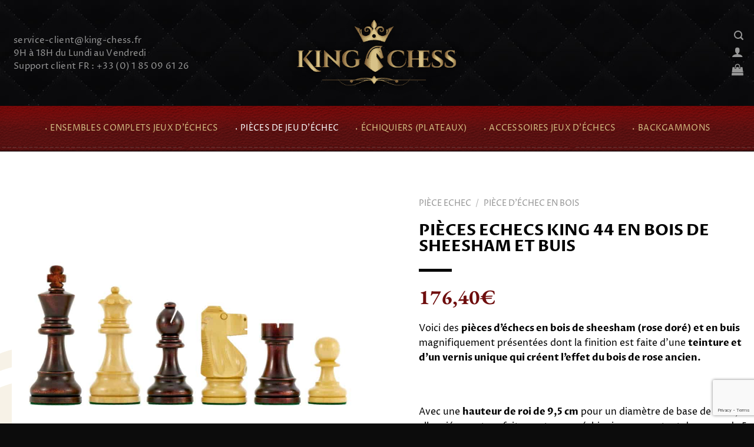

--- FILE ---
content_type: text/html; charset=UTF-8
request_url: https://www.king-chess.fr/chess-ref-513/
body_size: 57816
content:
<!DOCTYPE html>
<html lang="fr-FR" class="loading-site no-js bg-fill">
<head>
	<meta charset="UTF-8" />
	<link rel="profile" href="http://gmpg.org/xfn/11" />
	<link rel="pingback" href="https://www.king-chess.fr/xmlrpc.php" />

			<script type="text/javascript">
			window.flatStyles = window.flatStyles || ''

			window.lightspeedOptimizeStylesheet = function () {
				const currentStylesheet = document.querySelector( '.tcb-lightspeed-style:not([data-ls-optimized])' )

				if ( currentStylesheet ) {
					try {
						if ( currentStylesheet.sheet && currentStylesheet.sheet.cssRules ) {
							if ( window.flatStyles ) {
								if ( this.optimizing ) {
									setTimeout( window.lightspeedOptimizeStylesheet.bind( this ), 24 )
								} else {
									this.optimizing = true;

									let rulesIndex = 0;

									while ( rulesIndex < currentStylesheet.sheet.cssRules.length ) {
										const rule = currentStylesheet.sheet.cssRules[ rulesIndex ]
										/* remove rules that already exist in the page */
										if ( rule.type === CSSRule.STYLE_RULE && window.flatStyles.includes( `${rule.selectorText}{` ) ) {
											currentStylesheet.sheet.deleteRule( rulesIndex )
										} else {
											rulesIndex ++
										}
									}
									/* optimize, mark it such, move to the next file, append the styles we have until now */
									currentStylesheet.setAttribute( 'data-ls-optimized', '1' )

									window.flatStyles += currentStylesheet.innerHTML

									this.optimizing = false
								}
							} else {
								window.flatStyles = currentStylesheet.innerHTML
								currentStylesheet.setAttribute( 'data-ls-optimized', '1' )
							}
						}
					} catch ( error ) {
						console.warn( error )
					}

					if ( currentStylesheet.parentElement.tagName !== 'HEAD' ) {
						/* always make sure that those styles end up in the head */
						const stylesheetID = currentStylesheet.id;
						/**
						 * make sure that there is only one copy of the css
						 * e.g display CSS
						 */
						if ( ( ! stylesheetID || ( stylesheetID && ! document.querySelector( `head #${stylesheetID}` ) ) ) ) {
							document.head.prepend( currentStylesheet )
						} else {
							currentStylesheet.remove();
						}
					}
				}
			}

			window.lightspeedOptimizeFlat = function ( styleSheetElement ) {
				if ( document.querySelectorAll( 'link[href*="thrive_flat.css"]' ).length > 1 ) {
					/* disable this flat if we already have one */
					styleSheetElement.setAttribute( 'disabled', true )
				} else {
					/* if this is the first one, make sure he's in head */
					if ( styleSheetElement.parentElement.tagName !== 'HEAD' ) {
						document.head.append( styleSheetElement )
					}
				}
			}
		</script>
		<script>(function(html){html.className = html.className.replace(/\bno-js\b/,'js')})(document.documentElement);</script>
<meta name='robots' content='index, follow, max-image-preview:large, max-snippet:-1, max-video-preview:-1' />
	<style>img:is([sizes="auto" i], [sizes^="auto," i]) { contain-intrinsic-size: 3000px 1500px }</style>
	<meta name="viewport" content="width=device-width, initial-scale=1" /><script>window._wca = window._wca || [];</script>

	<!-- This site is optimized with the Yoast SEO plugin v26.8 - https://yoast.com/product/yoast-seo-wordpress/ -->
	<title>Pièces Echecs Vintage en Bois de Sheesham Tournées à la Main</title>
	<link rel="canonical" href="https://www.king-chess.fr/chess-ref-513/" />
	<meta property="og:locale" content="fr_FR" />
	<meta property="og:type" content="article" />
	<meta property="og:title" content="Pièces Echecs Vintage en Bois de Sheesham Tournées à la Main" />
	<meta property="og:description" content="Voici des pièces d&#039;échecs en bois de sheesham (rose doré) et en buis magnifiquement présentées dont la finition est faite d&#039;une teinture et d&#039;un vernis unique qui créent l&#039;effet du bois de rose ancien.  &nbsp;  Avec une hauteur de roi de 9,5 cm pour un diamètre de base de 4 cm, elles siégeront parfaitement sur un échiquier comportant des cases de 5 cm.  &nbsp;  REF:KC181" />
	<meta property="og:url" content="https://www.king-chess.fr/chess-ref-513/" />
	<meta property="og:site_name" content="King-Chess.fr" />
	<meta property="article:modified_time" content="2024-02-26T03:20:35+00:00" />
	<meta property="og:image" content="https://www.king-chess.fr/wp-content/uploads/2020/05/RC-antiqued-british-staunton-chessmen-3.75-inches-01.jpg" />
	<meta property="og:image:width" content="1000" />
	<meta property="og:image:height" content="800" />
	<meta property="og:image:type" content="image/jpeg" />
	<meta name="twitter:card" content="summary_large_image" />
	<meta name="twitter:label1" content="Durée de lecture estimée" />
	<meta name="twitter:data1" content="1 minute" />
	<script type="application/ld+json" class="yoast-schema-graph">{"@context":"https://schema.org","@graph":[{"@type":"WebPage","@id":"https://www.king-chess.fr/chess-ref-513/","url":"https://www.king-chess.fr/chess-ref-513/","name":"Pièces Echecs Vintage en Bois de Sheesham Tournées à la Main","isPartOf":{"@id":"https://www.king-chess.fr/#website"},"primaryImageOfPage":{"@id":"https://www.king-chess.fr/chess-ref-513/#primaryimage"},"image":{"@id":"https://www.king-chess.fr/chess-ref-513/#primaryimage"},"thumbnailUrl":"https://www.king-chess.fr/wp-content/uploads/2020/05/RC-antiqued-british-staunton-chessmen-3.75-inches-01.jpg","datePublished":"2020-08-10T03:28:39+00:00","dateModified":"2024-02-26T03:20:35+00:00","breadcrumb":{"@id":"https://www.king-chess.fr/chess-ref-513/#breadcrumb"},"inLanguage":"fr-FR","potentialAction":[{"@type":"ReadAction","target":["https://www.king-chess.fr/chess-ref-513/"]}]},{"@type":"ImageObject","inLanguage":"fr-FR","@id":"https://www.king-chess.fr/chess-ref-513/#primaryimage","url":"https://www.king-chess.fr/wp-content/uploads/2020/05/RC-antiqued-british-staunton-chessmen-3.75-inches-01.jpg","contentUrl":"https://www.king-chess.fr/wp-content/uploads/2020/05/RC-antiqued-british-staunton-chessmen-3.75-inches-01.jpg","width":1000,"height":800},{"@type":"BreadcrumbList","@id":"https://www.king-chess.fr/chess-ref-513/#breadcrumb","itemListElement":[{"@type":"ListItem","position":1,"name":"Accueil","item":"https://www.king-chess.fr/"},{"@type":"ListItem","position":2,"name":"Boutique","item":"https://www.king-chess.fr/boutique/"},{"@type":"ListItem","position":3,"name":"Pièces Echecs King 44 en Bois de Sheesham et Buis"}]},{"@type":"WebSite","@id":"https://www.king-chess.fr/#website","url":"https://www.king-chess.fr/","name":"King-Chess.fr","description":"Le spécialiste des échecs &amp; échiquiers","potentialAction":[{"@type":"SearchAction","target":{"@type":"EntryPoint","urlTemplate":"https://www.king-chess.fr/?s={search_term_string}"},"query-input":{"@type":"PropertyValueSpecification","valueRequired":true,"valueName":"search_term_string"}}],"inLanguage":"fr-FR"}]}</script>
	<!-- / Yoast SEO plugin. -->


<link rel='dns-prefetch' href='//www.googletagmanager.com' />
<link rel='dns-prefetch' href='//stats.wp.com' />
<link rel='prefetch' href='https://www.king-chess.fr/wp-content/themes/flatsome/assets/js/flatsome.js?ver=8e60d746741250b4dd4e' />
<link rel='prefetch' href='https://www.king-chess.fr/wp-content/themes/flatsome/assets/js/chunk.slider.js?ver=3.19.6' />
<link rel='prefetch' href='https://www.king-chess.fr/wp-content/themes/flatsome/assets/js/chunk.popups.js?ver=3.19.6' />
<link rel='prefetch' href='https://www.king-chess.fr/wp-content/themes/flatsome/assets/js/chunk.tooltips.js?ver=3.19.6' />
<link rel='prefetch' href='https://www.king-chess.fr/wp-content/themes/flatsome/assets/js/woocommerce.js?ver=dd6035ce106022a74757' />
<link rel="alternate" type="application/rss+xml" title="King-Chess.fr &raquo; Flux" href="https://www.king-chess.fr/feed/" />
<link rel="alternate" type="application/rss+xml" title="King-Chess.fr &raquo; Flux des commentaires" href="https://www.king-chess.fr/comments/feed/" />
<style id='wp-emoji-styles-inline-css' type='text/css'>

	img.wp-smiley, img.emoji {
		display: inline !important;
		border: none !important;
		box-shadow: none !important;
		height: 1em !important;
		width: 1em !important;
		margin: 0 0.07em !important;
		vertical-align: -0.1em !important;
		background: none !important;
		padding: 0 !important;
	}
</style>
<link rel='stylesheet' id='ns-style-remove-related-css-css' href='https://www.king-chess.fr/wp-content/plugins/ns-remove-related-products-for-woocommerce//css/style_remove.css?ver=6.8.3' type='text/css' media='all' />
<style id='woocommerce-inline-inline-css' type='text/css'>
.woocommerce form .form-row .required { visibility: visible; }
</style>
<link rel='stylesheet' id='elementor-icons-css' href='https://www.king-chess.fr/wp-content/plugins/elementor/assets/lib/eicons/css/elementor-icons.min.css?ver=5.45.0' type='text/css' media='all' />
<link rel='stylesheet' id='elementor-frontend-css' href='https://www.king-chess.fr/wp-content/plugins/elementor/assets/css/frontend.min.css?ver=3.34.1' type='text/css' media='all' />
<link rel='stylesheet' id='elementor-post-9299-css' href='https://www.king-chess.fr/wp-content/uploads/elementor/css/post-9299.css?ver=1769651324' type='text/css' media='all' />
<link rel='stylesheet' id='elementor-pro-css' href='https://www.king-chess.fr/wp-content/plugins/elementor-pro/assets/css/frontend.min.css?ver=3.17.1' type='text/css' media='all' />
<link rel='stylesheet' id='elementor-post-9577-css' href='https://www.king-chess.fr/wp-content/uploads/elementor/css/post-9577.css?ver=1769651982' type='text/css' media='all' />
<link rel='stylesheet' id='wc_stripe_express_checkout_style-css' href='https://www.king-chess.fr/wp-content/plugins/woocommerce-gateway-stripe/build/express-checkout.css?ver=f49792bd42ded7e3e1cb' type='text/css' media='all' />
<link rel='stylesheet' id='flatsome-main-css' href='https://www.king-chess.fr/wp-content/themes/flatsome/assets/css/flatsome.css?ver=3.19.6' type='text/css' media='all' />
<style id='flatsome-main-inline-css' type='text/css'>
@font-face {
				font-family: "fl-icons";
				font-display: block;
				src: url(https://www.king-chess.fr/wp-content/themes/flatsome/assets/css/icons/fl-icons.eot?v=3.19.6);
				src:
					url(https://www.king-chess.fr/wp-content/themes/flatsome/assets/css/icons/fl-icons.eot#iefix?v=3.19.6) format("embedded-opentype"),
					url(https://www.king-chess.fr/wp-content/themes/flatsome/assets/css/icons/fl-icons.woff2?v=3.19.6) format("woff2"),
					url(https://www.king-chess.fr/wp-content/themes/flatsome/assets/css/icons/fl-icons.ttf?v=3.19.6) format("truetype"),
					url(https://www.king-chess.fr/wp-content/themes/flatsome/assets/css/icons/fl-icons.woff?v=3.19.6) format("woff"),
					url(https://www.king-chess.fr/wp-content/themes/flatsome/assets/css/icons/fl-icons.svg?v=3.19.6#fl-icons) format("svg");
			}
</style>
<link rel='stylesheet' id='flatsome-shop-css' href='https://www.king-chess.fr/wp-content/themes/flatsome/assets/css/flatsome-shop.css?ver=3.19.6' type='text/css' media='all' />
<link rel='stylesheet' id='flatsome-style-css' href='https://www.king-chess.fr/wp-content/themes/flatsome-child/style.css?ver=3.0' type='text/css' media='all' />
<link rel='stylesheet' id='select2-css' href='https://www.king-chess.fr/wp-content/plugins/woocommerce/assets/css/select2.css?ver=10.4.3' type='text/css' media='all' />
<link rel='stylesheet' id='elementor-gf-local-ebgaramond-css' href='https://www.king-chess.fr/wp-content/uploads/elementor/google-fonts/css/ebgaramond.css?ver=1742262891' type='text/css' media='all' />
<link rel='stylesheet' id='elementor-gf-local-prozalibre-css' href='https://www.king-chess.fr/wp-content/uploads/elementor/google-fonts/css/prozalibre.css?ver=1742262892' type='text/css' media='all' />
<link rel='stylesheet' id='elementor-gf-local-roboto-css' href='https://www.king-chess.fr/wp-content/uploads/elementor/google-fonts/css/roboto.css?ver=1742262898' type='text/css' media='all' />
<script type="text/javascript" id="woocommerce-google-analytics-integration-gtag-js-after">
/* <![CDATA[ */
/* Google Analytics for WooCommerce (gtag.js) */
					window.dataLayer = window.dataLayer || [];
					function gtag(){dataLayer.push(arguments);}
					// Set up default consent state.
					for ( const mode of [{"analytics_storage":"denied","ad_storage":"denied","ad_user_data":"denied","ad_personalization":"denied","region":["AT","BE","BG","HR","CY","CZ","DK","EE","FI","FR","DE","GR","HU","IS","IE","IT","LV","LI","LT","LU","MT","NL","NO","PL","PT","RO","SK","SI","ES","SE","GB","CH"]}] || [] ) {
						gtag( "consent", "default", { "wait_for_update": 500, ...mode } );
					}
					gtag("js", new Date());
					gtag("set", "developer_id.dOGY3NW", true);
					gtag("config", "UA-157032617-1", {"track_404":true,"allow_google_signals":false,"logged_in":false,"linker":{"domains":[],"allow_incoming":false},"custom_map":{"dimension1":"logged_in"}});
/* ]]> */
</script>
<script type="text/javascript" src="https://www.king-chess.fr/wp-includes/js/jquery/jquery.min.js?ver=3.7.1" id="jquery-core-js"></script>
<script type="text/javascript" id="wc-single-product-js-extra">
/* <![CDATA[ */
var wc_single_product_params = {"i18n_required_rating_text":"Veuillez s\u00e9lectionner une note","i18n_rating_options":["1\u00a0\u00e9toile sur 5","2\u00a0\u00e9toiles sur 5","3\u00a0\u00e9toiles sur 5","4\u00a0\u00e9toiles sur 5","5\u00a0\u00e9toiles sur 5"],"i18n_product_gallery_trigger_text":"Voir la galerie d\u2019images en plein \u00e9cran","review_rating_required":"yes","flexslider":{"rtl":false,"animation":"slide","smoothHeight":true,"directionNav":false,"controlNav":"thumbnails","slideshow":false,"animationSpeed":500,"animationLoop":false,"allowOneSlide":false},"zoom_enabled":"","zoom_options":[],"photoswipe_enabled":"","photoswipe_options":{"shareEl":false,"closeOnScroll":false,"history":false,"hideAnimationDuration":0,"showAnimationDuration":0},"flexslider_enabled":""};
/* ]]> */
</script>
<script type="text/javascript" src="https://www.king-chess.fr/wp-content/plugins/woocommerce/assets/js/frontend/single-product.min.js?ver=10.4.3" id="wc-single-product-js" defer="defer" data-wp-strategy="defer"></script>
<script type="text/javascript" src="https://www.king-chess.fr/wp-content/plugins/woocommerce/assets/js/jquery-blockui/jquery.blockUI.min.js?ver=2.7.0-wc.10.4.3" id="wc-jquery-blockui-js" data-wp-strategy="defer"></script>
<script type="text/javascript" src="https://www.king-chess.fr/wp-content/plugins/woocommerce/assets/js/js-cookie/js.cookie.min.js?ver=2.1.4-wc.10.4.3" id="wc-js-cookie-js" data-wp-strategy="defer"></script>
<script type="text/javascript" src="https://stats.wp.com/s-202605.js" id="woocommerce-analytics-js" defer="defer" data-wp-strategy="defer"></script>
<script type="text/javascript" src="https://www.king-chess.fr/wp-content/plugins/woocommerce/assets/js/selectWoo/selectWoo.full.min.js?ver=1.0.9-wc.10.4.3" id="selectWoo-js" defer="defer" data-wp-strategy="defer"></script>
<link rel="https://api.w.org/" href="https://www.king-chess.fr/wp-json/" /><link rel="alternate" title="JSON" type="application/json" href="https://www.king-chess.fr/wp-json/wp/v2/product/6284" /><link rel="EditURI" type="application/rsd+xml" title="RSD" href="https://www.king-chess.fr/xmlrpc.php?rsd" />
<meta name="generator" content="WordPress 6.8.3" />
<meta name="generator" content="WooCommerce 10.4.3" />
<link rel='shortlink' href='https://www.king-chess.fr/?p=6284' />
<link rel="alternate" title="oEmbed (JSON)" type="application/json+oembed" href="https://www.king-chess.fr/wp-json/oembed/1.0/embed?url=https%3A%2F%2Fwww.king-chess.fr%2Fchess-ref-513%2F" />
<link rel="alternate" title="oEmbed (XML)" type="text/xml+oembed" href="https://www.king-chess.fr/wp-json/oembed/1.0/embed?url=https%3A%2F%2Fwww.king-chess.fr%2Fchess-ref-513%2F&#038;format=xml" />
<style type="text/css" id="tve_global_variables">:root{--tcb-background-author-image:url(https://secure.gravatar.com/avatar/dfe0e524a9261ce03ad15cc41b3923f7d62c049e490d8af54d89af50ed4d47cb?s=256&d=mm&r=g);--tcb-background-user-image:url();--tcb-background-featured-image-thumbnail:url(https://www.king-chess.fr/wp-content/uploads/2020/05/RC-antiqued-british-staunton-chessmen-3.75-inches-01.jpg);}</style>	<style>img#wpstats{display:none}</style>
			<noscript><style>.woocommerce-product-gallery{ opacity: 1 !important; }</style></noscript>
	<meta name="generator" content="Elementor 3.34.1; features: additional_custom_breakpoints; settings: css_print_method-external, google_font-enabled, font_display-auto">
			<style>
				.e-con.e-parent:nth-of-type(n+4):not(.e-lazyloaded):not(.e-no-lazyload),
				.e-con.e-parent:nth-of-type(n+4):not(.e-lazyloaded):not(.e-no-lazyload) * {
					background-image: none !important;
				}
				@media screen and (max-height: 1024px) {
					.e-con.e-parent:nth-of-type(n+3):not(.e-lazyloaded):not(.e-no-lazyload),
					.e-con.e-parent:nth-of-type(n+3):not(.e-lazyloaded):not(.e-no-lazyload) * {
						background-image: none !important;
					}
				}
				@media screen and (max-height: 640px) {
					.e-con.e-parent:nth-of-type(n+2):not(.e-lazyloaded):not(.e-no-lazyload),
					.e-con.e-parent:nth-of-type(n+2):not(.e-lazyloaded):not(.e-no-lazyload) * {
						background-image: none !important;
					}
				}
			</style>
			<style type="text/css" id="thrive-default-styles"></style><link rel="icon" href="https://www.king-chess.fr/wp-content/uploads/2021/07/favicon-1-100x100.png" sizes="32x32" />
<link rel="icon" href="https://www.king-chess.fr/wp-content/uploads/2021/07/favicon-1.png" sizes="192x192" />
<link rel="apple-touch-icon" href="https://www.king-chess.fr/wp-content/uploads/2021/07/favicon-1.png" />
<meta name="msapplication-TileImage" content="https://www.king-chess.fr/wp-content/uploads/2021/07/favicon-1.png" />
<style id="custom-css" type="text/css">:root {--primary-color: #bba876;--fs-color-primary: #bba876;--fs-color-secondary: #000000;--fs-color-success: #5bb402;--fs-color-alert: #8f1123;--fs-experimental-link-color: #000000;--fs-experimental-link-color-hover: #d6c085;}.tooltipster-base {--tooltip-color: #fff;--tooltip-bg-color: #000;}.off-canvas-right .mfp-content, .off-canvas-left .mfp-content {--drawer-width: 300px;}.off-canvas .mfp-content.off-canvas-cart {--drawer-width: 360px;}html{background-color:rgba(10,10,10,0.99)!important;}.container-width, .full-width .ubermenu-nav, .container, .row{max-width: 1370px}.row.row-collapse{max-width: 1340px}.row.row-small{max-width: 1362.5px}.row.row-large{max-width: 1400px}.sticky-add-to-cart--active, #wrapper,#main,#main.dark{background-color: #ffffff}.header-main{height: 180px}#logo img{max-height: 180px}#logo{width:300px;}.header-bottom{min-height: 80px}.header-top{min-height: 30px}.transparent .header-main{height: 30px}.transparent #logo img{max-height: 30px}.has-transparent + .page-title:first-of-type,.has-transparent + #main > .page-title,.has-transparent + #main > div > .page-title,.has-transparent + #main .page-header-wrapper:first-of-type .page-title{padding-top: 110px;}.header.show-on-scroll,.stuck .header-main{height:71px!important}.stuck #logo img{max-height: 71px!important}.search-form{ width: 60%;}.header-bg-color {background-color: rgba(10,0,0,0)}.header-bottom {background-color: #790003}.top-bar-nav > li > a{line-height: 16px }.header-main .nav > li > a{line-height: 16px }.stuck .header-main .nav > li > a{line-height: 40px }.header-bottom-nav > li > a{line-height: 27px }@media (max-width: 549px) {.header-main{height: 70px}#logo img{max-height: 70px}}.nav-dropdown{font-size:100%}.header-top{background-color:#bba876!important;}body{color: #404040}h1,h2,h3,h4,h5,h6,.heading-font{color: #404040;}body{font-size: 89%;}@media screen and (max-width: 549px){body{font-size: 89%;}}body{font-family: "Proza Libre", sans-serif;}body {font-weight: 400;font-style: normal;}.nav > li > a {font-family: "Proza Libre", sans-serif;}.mobile-sidebar-levels-2 .nav > li > ul > li > a {font-family: "Proza Libre", sans-serif;}.nav > li > a,.mobile-sidebar-levels-2 .nav > li > ul > li > a {font-weight: 400;font-style: normal;}h1,h2,h3,h4,h5,h6,.heading-font, .off-canvas-center .nav-sidebar.nav-vertical > li > a{font-family: "EB Garamond", sans-serif;}h1,h2,h3,h4,h5,h6,.heading-font,.banner h1,.banner h2 {font-weight: 400;font-style: normal;}.alt-font{font-family: Montserrat, sans-serif;}.alt-font {font-weight: 400!important;font-style: normal!important;}.header:not(.transparent) .top-bar-nav > li > a {color: #232323;}.header:not(.transparent) .header-bottom-nav.nav > li > a{color: #d6c085;}.header:not(.transparent) .header-bottom-nav.nav > li > a:hover,.header:not(.transparent) .header-bottom-nav.nav > li.active > a,.header:not(.transparent) .header-bottom-nav.nav > li.current > a,.header:not(.transparent) .header-bottom-nav.nav > li > a.active,.header:not(.transparent) .header-bottom-nav.nav > li > a.current{color: #ffffff;}.header-bottom-nav.nav-line-bottom > li > a:before,.header-bottom-nav.nav-line-grow > li > a:before,.header-bottom-nav.nav-line > li > a:before,.header-bottom-nav.nav-box > li > a:hover,.header-bottom-nav.nav-box > li.active > a,.header-bottom-nav.nav-pills > li > a:hover,.header-bottom-nav.nav-pills > li.active > a{color:#FFF!important;background-color: #ffffff;}.widget:where(:not(.widget_shopping_cart)) a{color: #000000;}.widget:where(:not(.widget_shopping_cart)) a:hover{color: #d6c085;}.widget .tagcloud a:hover{border-color: #d6c085; background-color: #d6c085;}.is-divider{background-color: #d6c085;}.shop-page-title.featured-title .title-overlay{background-color: rgba(255,255,255,0.4);}.current .breadcrumb-step, [data-icon-label]:after, .button#place_order,.button.checkout,.checkout-button,.single_add_to_cart_button.button, .sticky-add-to-cart-select-options-button{background-color: #730e0e!important }.has-equal-box-heights .box-image {padding-top: 100%;}.shop-page-title.featured-title .title-bg{background-image: url(https://www.king-chess.fr/wp-content/uploads/2021/05/separator.png);}@media screen and (min-width: 550px){.products .box-vertical .box-image{min-width: 600px!important;width: 600px!important;}}.footer-1{background-color: rgba(10,10,10,0)}.footer-2{background-color: #0a0a0a}.absolute-footer, html{background-color: rgba(10,10,10,0)}.nav-vertical-fly-out > li + li {border-top-width: 1px; border-top-style: solid;}/* Custom CSS */.product-short-description p {font-size: 13px; /* <-- change size 13px to whatever you want */}.label-new.menu-item > a:after{content:"Nouveau";}.label-hot.menu-item > a:after{content:"Populaire";}.label-sale.menu-item > a:after{content:"En action";}.label-popular.menu-item > a:after{content:"Populaire";}</style>		<style type="text/css" id="wp-custom-css">
			/* HEADER */
#masthead .header-contact {
	flex-direction:column;
	align-items:start;
}
#masthead .header-contact i {
	display:none;
}
.header-main .nav > li > a, #masthead .flex-left .nav li > a {
    line-height: 0;
	padding:3px;
	color:#979797;
	text-transform: unset;
	font-size:15px;
	font-weight: normal;
}
#masthead .nav-right {
	flex-direction:column;
  align-items: flex-end;
}
#masthead .header-contact.nav-divided>li+li>a:after {
  border: none !important;
}
#masthead .header-contact.nav-divided>li {
  margin: 0;
}
#masthead .nav li {
  margin-right: 0 !important;
}
.nav-uppercase>li>a {
	font-weight: normal;
}
#header .header-main, #footer {
    background: url(https://www.king-chess.fr/wp-content/uploads/2021/05/bg-footer-2.jpg);
    background-size: auto;
}
.header-bottom {
    background-color: #790003;
    background: url(https://www.king-chess.fr/wp-content/uploads/2021/05/bg-nav-1.png);
    background-size: contain;
    background-position: bottom;
    background-repeat: repeat-x;
  	margin-top:-2px;
    margin-bottom: -1px;
}
#header .stuck .header-main {
    height: 110px!important;
}
#header .stuck #logo img {
    max-height: 100px!important;
}

#top-bar .container {
    padding:0;
}

#top-bar li {
    display: inline-block;
    list-style: none;
    margin: 0 5px !important; 
}

#top-bar li > a {
	color:#000;
	font-size: .75em;
	line-height: 16px
}


/* WRAPPER MESSAGE SUPPRESSION PANIER */
.home #wrapper>.message-wrapper {
    margin-bottom: 0;
	  background: #000;
}
.home #wrapper>.message-wrapper a {
    color: #fff;
}

/* HOME */
.dark .is-divider {
    background-color: #cdb780;
}
.widget .current-cat>a {
    color: #cdb780;
}
.cat-item {
	font-weight:bold;
	text-transform:uppercase;
	font-family:"Proza Libre";
	font-size: 14px;
}
span.widget-title {
    font-size: 1.3em;
    font-weight: bolder;
}
.products .category {
	font-family:"EB Garamond";
	font-size:13px;
	font-weight:bold;
	text-align:center;
	color: #000;
}
.product-title a {
	font-family:"Proza Libre";
	font-size:14px;
	font-weight:600;
	text-align:center;
	color: #8f1123;
}
.products span.amount, .page-id-9297 span.amount {
    white-space: nowrap;
    color: #fff;
    font-weight: normal;
    padding: 5px;
    font-family: "EB Garamond";
    font-size: 16px;
}
.products span.amount, .page-id-9297 span.amount {
    background: #cdb780;
}
.black-bg span.amount {
    background: #8f1123;
}
.page-id-9297 .box-bounce:hover .box-text {
    background-color: unset; 
}
.page-id-9297 .category {
	font-size:15px;
	font-weight: bold;
	color: #000;
	opacity: 1;
}
.page-id-9297 .product-title a {
	font-weight: 100;
	font-size: 12px;
	color: #8f1123;
}
.black-bg .product-title a {
	font-weight: 100;
	font-size: 12px;
	color: #afafaf;
}
.black-bg .category, .black-bg .product_list_widget a {
	color: #fff;
}
.product_list_widget span.amount {
    color: #cdb780;
    background: none;
    font-family: 'PROZA LIBRE';
    font-size: 12px;
    padding: 0;
}
.elementor-element-fa343e8 .bottom {
    bottom: 10px;
}
.products .price-wrapper .price, .page-id-9297 .price-wrapper .price {
    text-align: center;
	margin-top:15px;
}
.grid-tools a {
    background-color: #8f1123 !important;
    width: auto;
    margin: auto;
    padding-left: 10px;
    padding-right: 10px;
    font-weight: normal;
	  font-family: 'PROZA LIBRE';
	  opacity:1;
}
.page-id-9297 .grid-tools a {
    background-color: #8f1123;
}

.product-template-default .product-info .product-title {
	color: #000;
	text-transform: uppercase;
	font-family: "Proza Libre";
	font-size: 25px;
}
.product-template-default .is-divider {
    background-color: #000;
}
.product-template-default .amount {
	color: #beab7f;
}
.product-section {
    border-top: 2px solid #f4ede0;
}
.product-template-default {
	background-image: url(https://www.king-chess.fr/wp-content/uploads/2021/05/logo-cheval-bg.png);
    background-position: center left;
    background-repeat: no-repeat;
    background-size: auto;
}

/* PAGE LISTING PRODUITS */
.shop-page-title.featured-title {
	background-color: #fff;
	color: #000;
}
.shop-page-title.dark .breadcrumbs, .shop-page-title.dark.dark .breadcrumbs a {
    color: #000;
	font-family: "EB Garamond";
	font-size: 20px;
}
.shop-page-title.featured-title .title-overlay {
    background-color: #fff !important;
}
.shop-page-title.featured-title .dark {
	color: #000;
}
.shop-page-title .text-center {
    text-align: center;
    padding-right: 20px;
    padding-left: 20px;
}
.shop-page-title.dark .form-flat select {
    border: 1px solid;
    border-radius: 0;
    text-transform: uppercase;
    font-weight: bold;
    text-align: center;
}
.archive .featured-title .page-title-inner {
    padding-bottom: 20px;
    background: url(https://www.king-chess.fr/wp-content/uploads/2021/07/bg-titre-page-listing.png);
    background-repeat: no-repeat;
    background-position: top center;
    padding: 30px 0;
    margin-top: 50px;
}

.archive #main {
	background-image: url(https://www.king-chess.fr/wp-content/uploads/2021/07/logo-cheval-bg-droite-1.png);
    background-position: 100% 70%;
    background-repeat: no-repeat;
	  background-attachment: fixed;
}

.archive #shop-sidebar {
	background: url(https://www.king-chess.fr/wp-content/uploads/2021/07/fleche-descendante.png);
	background-size: 30px;
	background-repeat: no-repeat;
	background-position: top right;
	padding-top: 5px;
}

.archive .is-divider {
	background: #fff;
	margin-top: 0em;
}

.archive .widget a, .archive .widget .current-cat>a {
    font-weight: 500;
}

.archive .category-page-row {
    padding-top: 30px;
    border-top: 1px solid #cdb78080;
}

@media all and (max-width:850px){
.archive .shop-page-title.dark .breadcrumbs, .shop-page-title.dark.dark .breadcrumbs a {
    color: #000;
    font-family: "EB Garamond";
    font-size: 20px;
    margin-top: -30px;
    margin-bottom: 30px;
}
	.archive .featured-title .page-title-inner {
    padding-bottom: 20px;
    background: url(https://www.king-chess.fr/wp-content/uploads/2021/05/couronne.png);
    background-size: 60px;
		background-repeat:no-repeat;
    background-position: top center;
    padding: 40px 0;
    margin-top: 50px;
}
	.archive .shop-container {
		padding-left: 10px;
		padding-right: 10px;
	}
}

/* PAGE PRODUIT */
.woocommerce div.product.elementor .woocommerce-variation-add-to-cart .quantity input {
   height: auto;
}


.quantity .button.minus, .quantity .button.plus {
	background: #eee;
	font-weight: bold;
	border:1px solid #ccc;
	color:#000;
	
    font-family: 'Proza Libre';
}

span.widget-title, span.product-title, .widget a, .footer  {
	font-family: "Proza Libre";
}

.custom-html {
	font-size: 14px;
}

.footer i {
	padding: 6px 0;
}

p.in-stock {
    color: #beab7f;
}

@media (min-width: 1025px){
	.product-template-default {
		background-attachment: fixed;
	}
}
.product-template-default th, .product-template-default td {
	border-bottom: 1px solid #f4ede0;
}
.product-template-default h5 {
	font-size: 20px;
	font-weight: bold;
}
.page-id-9297  .black-bg .box-category {
    display: flex;
    flex-direction: column;
}
.page-id-9297  .black-bg .box-image {
	order: 2;
}
.page-id-9297  .black-bg .box-text h5 {
    font-family: 'Proza Libre';
    color: #d6c085;
    font-size: 16px;
}
.page-id-9297 .black-bg .box-bounce .box-text {
    background: #000;
    color: #d6c085;
    font-family: 'Proza Libre';
    order: 1;
}
.page-id-9297 .black-bg .elementor-element-d9ddfdf .box-bounce .box-text {
    background: #141414;
}

.page-id-9297 .black-bg .has-shadow .box:not(.box-overlay):not(.box-shade) {
    background-color: #000;
}

.variations select, .variations td, .single_variation_wrap .price, .stock, .product .woocommerce-product-attributes-item__value p {
	font-size:16px !important;
	font-family: 'PROZA LIBRE';
}

 .product-section h5 {
	font-size: 1.25em;
}
.woocommerce .elementor-9577 .elementor-element.elementor-element-ca145f7 .price {
	margin-bottom:0.4em;
}

.single_add_to_cart_button {
	border-radius: 15px;
}

@media screen and (min-width: 850px){
.data-tabs .large-2 {
    max-width: 30%;
    -ms-flex-preferred-size: 30%;
    flex-basis: 30%;
}
	.data-tabs .large-10 {
    max-width: 60%;
    -ms-flex-preferred-size: 60%;
    flex-basis: 60%;
}
	
}

@media (min-width:1070px){
	
.single_add_to_cart_button {
	font-size:20px !important;
	margin-bottom: 0;
	/*width:369px;*/
	max-width: 80%;
	border-radius: 15px;
}
	
.product-quick-view-container .single_add_to_cart_button { 
	width: auto;
}

.quantity input {
	height:50px !important;
}
	
	.quantity .button.minus, .quantity .button.plus {
	font-size: 20px;
}

.quantity input[type="number"] {
	padding: 0 10px !important;
	max-width:none !important;
	color:#000;
	font-weight: bold;
	border: 1px solid #ccc !important;
}
	
.sticky-add-to-cart {
    display: flex;
    width: 100%;
    justify-content: flex-end;
}
	
	.sticky-add-to-cart--active {
		justify-content: center;
	}

.woocommerce div.product.elementor .elementor-add-to-cart--align-right form.cart.variations_form .woocommerce-variation-add-to-cart, .woocommerce div.product.elementor .elementor-add-to-cart--align-right form.cart:not(.grouped_form):not(.variations_form) {
    /* -webkit-box-pack: end; */
    -ms-flex-pack: start;
    justify-content: flex-start;
    width: 100%;
}

.sticky-add-to-cart-wrapper {
	width: 100%;
}
}

@media (max-width:1070px){
	.elementor-9577 .elementor-element.elementor-element-a28741e .quantity .qty {
		font-size: 1em !important;
	}
}


#custom_html-10, #custom_html-10>div {
	width: 100%;
  max-width: 100%;
  flex-basis: 100%;
}

#custom_html-10>div>div {
	display: flex;
	justify-content:space-between;
	width: 100%;
}

#custom_html-10>div>div>div {
	display: flex;
	flex-direction: column;
	justify-content: center;
	align-items: center;
	padding: 10px;
}

#custom_html-10 .title {
	font-weight: 600;
	letter-spacing: 1.5px;
	margin: 15px 10px 5px;
  font-size: 15px;
	font-family: 'Proza Libre';
}

#custom_html-10 .content {
  font-size: 12px;
	letter-spacing: 1.5px;
	font-family: 'Proza Libre';
	text-align: center;
}

@media screen and (max-width: 1150px){
#custom_html-10>div>div {
	display: flex;
	flex-direction: column;
	}
}

#media_image-4 {
	text-align: center;
}

#custom_html-15 .is-divider, #media_image-5 .is-divider {
	display: none;
}

#custom_html-15, #media_image-5, #media_image-7 {
	text-align: center;
}

.footer-2>div{
	border-bottom: 1px solid #5b381d;
}

.footer-1>div {
	width:100%;
	max-width:100%;
}

#elementor-library-3 {
	padding-left: 0;
	padding-right: 0;
}		</style>
		<style id="kirki-inline-styles">/* cyrillic-ext */
@font-face {
  font-family: 'EB Garamond';
  font-style: normal;
  font-weight: 400;
  font-display: swap;
  src: url(https://www.king-chess.fr/wp-content/fonts/eb-garamond/SlGDmQSNjdsmc35JDF1K5E55YMjF_7DPuGi-6_RkCY9_S6w.woff2) format('woff2');
  unicode-range: U+0460-052F, U+1C80-1C8A, U+20B4, U+2DE0-2DFF, U+A640-A69F, U+FE2E-FE2F;
}
/* cyrillic */
@font-face {
  font-family: 'EB Garamond';
  font-style: normal;
  font-weight: 400;
  font-display: swap;
  src: url(https://www.king-chess.fr/wp-content/fonts/eb-garamond/SlGDmQSNjdsmc35JDF1K5E55YMjF_7DPuGi-6_RkAI9_S6w.woff2) format('woff2');
  unicode-range: U+0301, U+0400-045F, U+0490-0491, U+04B0-04B1, U+2116;
}
/* greek-ext */
@font-face {
  font-family: 'EB Garamond';
  font-style: normal;
  font-weight: 400;
  font-display: swap;
  src: url(https://www.king-chess.fr/wp-content/fonts/eb-garamond/SlGDmQSNjdsmc35JDF1K5E55YMjF_7DPuGi-6_RkCI9_S6w.woff2) format('woff2');
  unicode-range: U+1F00-1FFF;
}
/* greek */
@font-face {
  font-family: 'EB Garamond';
  font-style: normal;
  font-weight: 400;
  font-display: swap;
  src: url(https://www.king-chess.fr/wp-content/fonts/eb-garamond/SlGDmQSNjdsmc35JDF1K5E55YMjF_7DPuGi-6_RkB49_S6w.woff2) format('woff2');
  unicode-range: U+0370-0377, U+037A-037F, U+0384-038A, U+038C, U+038E-03A1, U+03A3-03FF;
}
/* vietnamese */
@font-face {
  font-family: 'EB Garamond';
  font-style: normal;
  font-weight: 400;
  font-display: swap;
  src: url(https://www.king-chess.fr/wp-content/fonts/eb-garamond/SlGDmQSNjdsmc35JDF1K5E55YMjF_7DPuGi-6_RkC49_S6w.woff2) format('woff2');
  unicode-range: U+0102-0103, U+0110-0111, U+0128-0129, U+0168-0169, U+01A0-01A1, U+01AF-01B0, U+0300-0301, U+0303-0304, U+0308-0309, U+0323, U+0329, U+1EA0-1EF9, U+20AB;
}
/* latin-ext */
@font-face {
  font-family: 'EB Garamond';
  font-style: normal;
  font-weight: 400;
  font-display: swap;
  src: url(https://www.king-chess.fr/wp-content/fonts/eb-garamond/SlGDmQSNjdsmc35JDF1K5E55YMjF_7DPuGi-6_RkCo9_S6w.woff2) format('woff2');
  unicode-range: U+0100-02BA, U+02BD-02C5, U+02C7-02CC, U+02CE-02D7, U+02DD-02FF, U+0304, U+0308, U+0329, U+1D00-1DBF, U+1E00-1E9F, U+1EF2-1EFF, U+2020, U+20A0-20AB, U+20AD-20C0, U+2113, U+2C60-2C7F, U+A720-A7FF;
}
/* latin */
@font-face {
  font-family: 'EB Garamond';
  font-style: normal;
  font-weight: 400;
  font-display: swap;
  src: url(https://www.king-chess.fr/wp-content/fonts/eb-garamond/SlGDmQSNjdsmc35JDF1K5E55YMjF_7DPuGi-6_RkBI9_.woff2) format('woff2');
  unicode-range: U+0000-00FF, U+0131, U+0152-0153, U+02BB-02BC, U+02C6, U+02DA, U+02DC, U+0304, U+0308, U+0329, U+2000-206F, U+20AC, U+2122, U+2191, U+2193, U+2212, U+2215, U+FEFF, U+FFFD;
}/* latin-ext */
@font-face {
  font-family: 'Proza Libre';
  font-style: normal;
  font-weight: 400;
  font-display: swap;
  src: url(https://www.king-chess.fr/wp-content/fonts/proza-libre/LYjGdGHgj0k1DIQRyUEyyEomdNrnWQ.woff2) format('woff2');
  unicode-range: U+0100-02BA, U+02BD-02C5, U+02C7-02CC, U+02CE-02D7, U+02DD-02FF, U+0304, U+0308, U+0329, U+1D00-1DBF, U+1E00-1E9F, U+1EF2-1EFF, U+2020, U+20A0-20AB, U+20AD-20C0, U+2113, U+2C60-2C7F, U+A720-A7FF;
}
/* latin */
@font-face {
  font-family: 'Proza Libre';
  font-style: normal;
  font-weight: 400;
  font-display: swap;
  src: url(https://www.king-chess.fr/wp-content/fonts/proza-libre/LYjGdGHgj0k1DIQRyUEyyEoodNo.woff2) format('woff2');
  unicode-range: U+0000-00FF, U+0131, U+0152-0153, U+02BB-02BC, U+02C6, U+02DA, U+02DC, U+0304, U+0308, U+0329, U+2000-206F, U+20AC, U+2122, U+2191, U+2193, U+2212, U+2215, U+FEFF, U+FFFD;
}/* cyrillic-ext */
@font-face {
  font-family: 'Montserrat';
  font-style: normal;
  font-weight: 400;
  font-display: swap;
  src: url(https://www.king-chess.fr/wp-content/fonts/montserrat/JTUHjIg1_i6t8kCHKm4532VJOt5-QNFgpCtr6Hw0aXpsog.woff2) format('woff2');
  unicode-range: U+0460-052F, U+1C80-1C8A, U+20B4, U+2DE0-2DFF, U+A640-A69F, U+FE2E-FE2F;
}
/* cyrillic */
@font-face {
  font-family: 'Montserrat';
  font-style: normal;
  font-weight: 400;
  font-display: swap;
  src: url(https://www.king-chess.fr/wp-content/fonts/montserrat/JTUHjIg1_i6t8kCHKm4532VJOt5-QNFgpCtr6Hw9aXpsog.woff2) format('woff2');
  unicode-range: U+0301, U+0400-045F, U+0490-0491, U+04B0-04B1, U+2116;
}
/* vietnamese */
@font-face {
  font-family: 'Montserrat';
  font-style: normal;
  font-weight: 400;
  font-display: swap;
  src: url(https://www.king-chess.fr/wp-content/fonts/montserrat/JTUHjIg1_i6t8kCHKm4532VJOt5-QNFgpCtr6Hw2aXpsog.woff2) format('woff2');
  unicode-range: U+0102-0103, U+0110-0111, U+0128-0129, U+0168-0169, U+01A0-01A1, U+01AF-01B0, U+0300-0301, U+0303-0304, U+0308-0309, U+0323, U+0329, U+1EA0-1EF9, U+20AB;
}
/* latin-ext */
@font-face {
  font-family: 'Montserrat';
  font-style: normal;
  font-weight: 400;
  font-display: swap;
  src: url(https://www.king-chess.fr/wp-content/fonts/montserrat/JTUHjIg1_i6t8kCHKm4532VJOt5-QNFgpCtr6Hw3aXpsog.woff2) format('woff2');
  unicode-range: U+0100-02BA, U+02BD-02C5, U+02C7-02CC, U+02CE-02D7, U+02DD-02FF, U+0304, U+0308, U+0329, U+1D00-1DBF, U+1E00-1E9F, U+1EF2-1EFF, U+2020, U+20A0-20AB, U+20AD-20C0, U+2113, U+2C60-2C7F, U+A720-A7FF;
}
/* latin */
@font-face {
  font-family: 'Montserrat';
  font-style: normal;
  font-weight: 400;
  font-display: swap;
  src: url(https://www.king-chess.fr/wp-content/fonts/montserrat/JTUHjIg1_i6t8kCHKm4532VJOt5-QNFgpCtr6Hw5aXo.woff2) format('woff2');
  unicode-range: U+0000-00FF, U+0131, U+0152-0153, U+02BB-02BC, U+02C6, U+02DA, U+02DC, U+0304, U+0308, U+0329, U+2000-206F, U+20AC, U+2122, U+2191, U+2193, U+2212, U+2215, U+FEFF, U+FFFD;
}</style></head>

<body class="wp-singular product-template-default single single-product postid-6284 wp-theme-flatsome wp-child-theme-flatsome-child theme-flatsome woocommerce woocommerce-page woocommerce-no-js full-width bg-fill box-shadow lightbox nav-dropdown-has-arrow nav-dropdown-has-shadow nav-dropdown-has-border elementor-default elementor-template-full-width elementor-kit-9299 elementor-page-9577">


<a class="skip-link screen-reader-text" href="#main">Passer au contenu</a>

<div id="wrapper">

	
	<header id="header" class="header has-sticky sticky-jump">
		<div class="header-wrapper">
			<div id="top-bar" class="header-top hide-for-sticky nav-dark show-for-medium">
    <div class="flex-row container">
      <div class="flex-col hide-for-medium flex-left">
          <ul class="nav nav-left medium-nav-center nav-small  nav-">
                        </ul>
      </div>

      <div class="flex-col hide-for-medium flex-center">
          <ul class="nav nav-center nav-small  nav-">
                        </ul>
      </div>

      <div class="flex-col hide-for-medium flex-right">
         <ul class="nav top-bar-nav nav-right nav-small  nav-">
                        </ul>
      </div>

            <div class="flex-col show-for-medium flex-grow">
          <ul class="nav nav-center nav-small mobile-nav  nav-">
              <li class="html custom html_topbar_right"><ul id="header-contact" class="nav nav-divided nav-uppercase header-contact"><li class="">
<a href="mailto:service-client@king-chess.fr" class="tooltip tooltipstered">
<i class="icon-envelop" style="font-size:14px;"></i> <span>
service-client@king-chess.fr  </span>
</a></li>
<li class="">
<a href="tel:0033980809909" class="tooltip tooltipstered">
<i class="icon-phone" style="font-size:14px;"></i> <span>+33 (0) 9 80 80 99 09</span>
</a></li></ul></li>          </ul>
      </div>
      
    </div>
</div>
<div id="masthead" class="header-main show-logo-center nav-dark">
      <div class="header-inner flex-row container logo-center medium-logo-center" role="navigation">

          <!-- Logo -->
          <div id="logo" class="flex-col logo">
            
<!-- Header logo -->
<a href="https://www.king-chess.fr/" title="King-Chess.fr - Le spécialiste des échecs &amp; échiquiers" rel="home">
		<img fetchpriority="high" width="399" height="190" src="https://www.king-chess.fr/wp-content/uploads/2021/05/logo.png" class="header_logo header-logo" alt="King-Chess.fr"/><img  width="399" height="190" src="https://www.king-chess.fr/wp-content/uploads/2021/05/logo.png" class="header-logo-dark" alt="King-Chess.fr"/></a>
          </div>

          <!-- Mobile Left Elements -->
          <div class="flex-col show-for-medium flex-left">
            <ul class="mobile-nav nav nav-left ">
              <li class="nav-icon has-icon">
  		<a href="#" data-open="#main-menu" data-pos="left" data-bg="main-menu-overlay" data-color="" class="is-small" aria-label="Menu" aria-controls="main-menu" aria-expanded="false">

		  <i class="icon-menu" ></i>
		  		</a>
	</li>
            </ul>
          </div>

          <!-- Left Elements -->
          <div class="flex-col hide-for-medium flex-left
            ">
            <ul class="header-nav header-nav-main nav nav-left  nav-size-medium nav-uppercase" >
              <li class="header-contact-wrapper">
		<ul id="header-contact" class="nav nav-divided nav-uppercase header-contact">
		
						<li class="">
			  <a href="mailto:service-client@king-chess.fr" class="tooltip" title="service-client@king-chess.fr">
				  <i class="icon-envelop" style="font-size:16px;" ></i>			       <span>
			       	service-client@king-chess.fr			       </span>
			  </a>
			</li>
			
						<li class="">
			  <a class="tooltip" title="9H à 18H du Lundi au Vendredi ">
			  	   <i class="icon-clock" style="font-size:16px;" ></i>			        <span>9H à 18H du Lundi au Vendredi</span>
			  </a>
			 </li>
			
						<li class="">
			  <a href="tel:Support client FR : +33 (0) 1 85 09 61 26" class="tooltip" title="Support client FR : +33 (0) 1 85 09 61 26">
			     <i class="icon-phone" style="font-size:16px;" ></i>			      <span>Support client FR : +33 (0) 1 85 09 61 26</span>
			  </a>
			</li>
			
				</ul>
</li>
            </ul>
          </div>

          <!-- Right Elements -->
          <div class="flex-col hide-for-medium flex-right">
            <ul class="header-nav header-nav-main nav nav-right  nav-size-medium nav-uppercase">
              <li class="header-search header-search-lightbox has-icon">
			<a href="#search-lightbox" aria-label="Recherche" data-open="#search-lightbox" data-focus="input.search-field"
		class="is-small">
		<i class="icon-search" style="font-size:16px;" ></i></a>
		
	<div id="search-lightbox" class="mfp-hide dark text-center">
		<div class="searchform-wrapper ux-search-box relative is-large"><form role="search" method="get" class="searchform" action="https://www.king-chess.fr/">
	<div class="flex-row relative">
						<div class="flex-col flex-grow">
			<label class="screen-reader-text" for="woocommerce-product-search-field-0">Recherche pour :</label>
			<input type="search" id="woocommerce-product-search-field-0" class="search-field mb-0" placeholder="Votre recherche" value="" name="s" />
			<input type="hidden" name="post_type" value="product" />
					</div>
		<div class="flex-col">
			<button type="submit" value="Recherche" class="ux-search-submit submit-button secondary button  icon mb-0" aria-label="Envoyer">
				<i class="icon-search" ></i>			</button>
		</div>
	</div>
	<div class="live-search-results text-left z-top"></div>
</form>
</div>	</div>
</li>

<li class="account-item has-icon" >

	<a href="https://www.king-chess.fr/mon-compte/" class="nav-top-link nav-top-not-logged-in is-small is-small" title="Se connecter" aria-label="Se connecter" data-open="#login-form-popup" >
		<i class="icon-user" ></i>	</a>




</li>
<li class="cart-item has-icon has-dropdown">

<a href="https://www.king-chess.fr/panier/" class="header-cart-link is-small" title="Panier" >


    <i class="icon-shopping-bag"
    data-icon-label="0">
  </i>
  </a>

 <ul class="nav-dropdown nav-dropdown-default">
    <li class="html widget_shopping_cart">
      <div class="widget_shopping_cart_content">
        

	<div class="ux-mini-cart-empty flex flex-row-col text-center pt pb">
				<div class="ux-mini-cart-empty-icon">
			<svg xmlns="http://www.w3.org/2000/svg" viewBox="0 0 17 19" style="opacity:.1;height:80px;">
				<path d="M8.5 0C6.7 0 5.3 1.2 5.3 2.7v2H2.1c-.3 0-.6.3-.7.7L0 18.2c0 .4.2.8.6.8h15.7c.4 0 .7-.3.7-.7v-.1L15.6 5.4c0-.3-.3-.6-.7-.6h-3.2v-2c0-1.6-1.4-2.8-3.2-2.8zM6.7 2.7c0-.8.8-1.4 1.8-1.4s1.8.6 1.8 1.4v2H6.7v-2zm7.5 3.4 1.3 11.5h-14L2.8 6.1h2.5v1.4c0 .4.3.7.7.7.4 0 .7-.3.7-.7V6.1h3.5v1.4c0 .4.3.7.7.7s.7-.3.7-.7V6.1h2.6z" fill-rule="evenodd" clip-rule="evenodd" fill="currentColor"></path>
			</svg>
		</div>
				<p class="woocommerce-mini-cart__empty-message empty">Votre panier est vide.</p>
					<p class="return-to-shop">
				<a class="button primary wc-backward" href="https://www.king-chess.fr/boutique/">
					Retour à la boutique				</a>
			</p>
				</div>


      </div>
    </li>
     </ul>

</li>
            </ul>
          </div>

          <!-- Mobile Right Elements -->
          <div class="flex-col show-for-medium flex-right">
            <ul class="mobile-nav nav nav-right ">
              <li class="cart-item has-icon">


		<a href="https://www.king-chess.fr/panier/" class="header-cart-link is-small off-canvas-toggle nav-top-link" title="Panier" data-open="#cart-popup" data-class="off-canvas-cart" data-pos="right" >

    <i class="icon-shopping-bag"
    data-icon-label="0">
  </i>
  </a>


  <!-- Cart Sidebar Popup -->
  <div id="cart-popup" class="mfp-hide">
  <div class="cart-popup-inner inner-padding cart-popup-inner--sticky">
      <div class="cart-popup-title text-center">
          <span class="heading-font uppercase">Panier</span>
          <div class="is-divider"></div>
      </div>
	  <div class="widget_shopping_cart">
		  <div class="widget_shopping_cart_content">
			  

	<div class="ux-mini-cart-empty flex flex-row-col text-center pt pb">
				<div class="ux-mini-cart-empty-icon">
			<svg xmlns="http://www.w3.org/2000/svg" viewBox="0 0 17 19" style="opacity:.1;height:80px;">
				<path d="M8.5 0C6.7 0 5.3 1.2 5.3 2.7v2H2.1c-.3 0-.6.3-.7.7L0 18.2c0 .4.2.8.6.8h15.7c.4 0 .7-.3.7-.7v-.1L15.6 5.4c0-.3-.3-.6-.7-.6h-3.2v-2c0-1.6-1.4-2.8-3.2-2.8zM6.7 2.7c0-.8.8-1.4 1.8-1.4s1.8.6 1.8 1.4v2H6.7v-2zm7.5 3.4 1.3 11.5h-14L2.8 6.1h2.5v1.4c0 .4.3.7.7.7.4 0 .7-.3.7-.7V6.1h3.5v1.4c0 .4.3.7.7.7s.7-.3.7-.7V6.1h2.6z" fill-rule="evenodd" clip-rule="evenodd" fill="currentColor"></path>
			</svg>
		</div>
				<p class="woocommerce-mini-cart__empty-message empty">Votre panier est vide.</p>
					<p class="return-to-shop">
				<a class="button primary wc-backward" href="https://www.king-chess.fr/boutique/">
					Retour à la boutique				</a>
			</p>
				</div>


		  </div>
	  </div>
               </div>
  </div>

</li>
            </ul>
          </div>

      </div>

      </div>
<div id="wide-nav" class="header-bottom wide-nav nav-dark flex-has-center hide-for-medium">
    <div class="flex-row container">

            
                        <div class="flex-col hide-for-medium flex-center">
                <ul class="nav header-nav header-bottom-nav nav-center  nav-size-large nav-spacing-xlarge nav-uppercase">
                    <li id="menu-item-2742" class="menu-item menu-item-type-taxonomy menu-item-object-product_cat menu-item-2742 menu-item-design-default"><a href="https://www.king-chess.fr/ensembles-complets/" class="nav-top-link">⬪ Ensembles complets jeux d&rsquo;échecs</a></li>
<li id="menu-item-2743" class="menu-item menu-item-type-taxonomy menu-item-object-product_cat current-product-ancestor current-menu-parent current-product-parent menu-item-2743 active menu-item-design-default"><a href="https://www.king-chess.fr/pieces-de-jeu-dechec/" class="nav-top-link">⬪ Pièces de jeu d&rsquo;échec</a></li>
<li id="menu-item-2741" class="menu-item menu-item-type-taxonomy menu-item-object-product_cat menu-item-2741 menu-item-design-default"><a href="https://www.king-chess.fr/echiquiers-plateaux/" class="nav-top-link">⬪ Échiquiers (Plateaux)</a></li>
<li id="menu-item-2740" class="menu-item menu-item-type-taxonomy menu-item-object-product_cat menu-item-2740 menu-item-design-default"><a href="https://www.king-chess.fr/accessoires/" class="nav-top-link">⬪ Accessoires Jeux d&rsquo;échecs</a></li>
<li id="menu-item-9247" class="menu-item menu-item-type-custom menu-item-object-custom menu-item-9247 menu-item-design-default"><a href="https://www.king-chess.fr/backgammon/" class="nav-top-link">⬪ Backgammons</a></li>
                </ul>
            </div>
            
            
            
    </div>
</div>

<div class="header-bg-container fill"><div class="header-bg-image fill"></div><div class="header-bg-color fill"></div></div>		</div>
	</header>

	
	<main id="main" class="">
<div class="woocommerce-notices-wrapper"></div>		<div data-elementor-type="product" data-elementor-id="9577" class="elementor elementor-9577 elementor-location-single post-6284 product type-product status-publish has-post-thumbnail product_cat-piece-dechec-en-bois product_cat-piece-echec product_cat-piece-echec-grande-taille product_cat-pieces-de-jeu-dechec first instock taxable shipping-taxable purchasable product-type-simple product" data-elementor-post-type="elementor_library">
					<div class="elementor-section-wrap">
								<section class="elementor-section elementor-top-section elementor-element elementor-element-4962f53 elementor-section-boxed elementor-section-height-default elementor-section-height-default" data-id="4962f53" data-element_type="section" data-settings="{&quot;background_background&quot;:&quot;classic&quot;}">
						<div class="elementor-container elementor-column-gap-default">
					<div class="elementor-column elementor-col-100 elementor-top-column elementor-element elementor-element-c8def4c" data-id="c8def4c" data-element_type="column">
			<div class="elementor-widget-wrap elementor-element-populated">
						<section class="elementor-section elementor-inner-section elementor-element elementor-element-4584238 elementor-section-boxed elementor-section-height-default elementor-section-height-default" data-id="4584238" data-element_type="section">
						<div class="elementor-container elementor-column-gap-default">
					<div class="elementor-column elementor-col-50 elementor-inner-column elementor-element elementor-element-8fb16c0" data-id="8fb16c0" data-element_type="column">
			<div class="elementor-widget-wrap elementor-element-populated">
						<div class="elementor-element elementor-element-ebce962 yes elementor-widget elementor-widget-woocommerce-product-images" data-id="ebce962" data-element_type="widget" data-widget_type="woocommerce-product-images.default">
				<div class="elementor-widget-container">
					
<div class="badge-container absolute left top z-1">

</div>

<div class="product-images relative mb-half has-hover woocommerce-product-gallery woocommerce-product-gallery--with-images woocommerce-product-gallery--columns-4 images" data-columns="4">

  <div class="badge-container is-larger absolute left top z-1">

</div>

  <div class="image-tools absolute top show-on-hover right z-3">
      </div>

  <div class="woocommerce-product-gallery__wrapper product-gallery-slider slider slider-nav-small mb-half"
        data-flickity-options='{
                "cellAlign": "center",
                "wrapAround": true,
                "autoPlay": false,
                "prevNextButtons":true,
                "adaptiveHeight": true,
                "imagesLoaded": true,
                "lazyLoad": 1,
                "dragThreshold" : 15,
                "pageDots": false,
                "rightToLeft": false       }'>
    <div data-thumb="https://www.king-chess.fr/wp-content/uploads/2020/05/RC-antiqued-british-staunton-chessmen-3.75-inches-01-100x100.jpg" data-thumb-alt="" class="woocommerce-product-gallery__image slide first"><a href="https://www.king-chess.fr/wp-content/uploads/2020/05/RC-antiqued-british-staunton-chessmen-3.75-inches-01.jpg"><img width="1000" height="800" src="https://www.king-chess.fr/wp-content/uploads/2020/05/RC-antiqued-british-staunton-chessmen-3.75-inches-01.jpg" class="wp-post-image ux-skip-lazy" alt="" data-caption="" data-src="https://www.king-chess.fr/wp-content/uploads/2020/05/RC-antiqued-british-staunton-chessmen-3.75-inches-01.jpg" data-large_image="https://www.king-chess.fr/wp-content/uploads/2020/05/RC-antiqued-british-staunton-chessmen-3.75-inches-01.jpg" data-large_image_width="1000" data-large_image_height="800" decoding="async" srcset="https://www.king-chess.fr/wp-content/uploads/2020/05/RC-antiqued-british-staunton-chessmen-3.75-inches-01.jpg 1000w, https://www.king-chess.fr/wp-content/uploads/2020/05/RC-antiqued-british-staunton-chessmen-3.75-inches-01-414x331.jpg 414w, https://www.king-chess.fr/wp-content/uploads/2020/05/RC-antiqued-british-staunton-chessmen-3.75-inches-01-300x240.jpg 300w, https://www.king-chess.fr/wp-content/uploads/2020/05/RC-antiqued-british-staunton-chessmen-3.75-inches-01-768x614.jpg 768w, https://www.king-chess.fr/wp-content/uploads/2020/05/RC-antiqued-british-staunton-chessmen-3.75-inches-01-620x496.jpg 620w" sizes="(max-width: 1000px) 100vw, 1000px" /></a></div><div data-thumb="https://www.king-chess.fr/wp-content/uploads/2020/05/RC-antiqued-british-staunton-chessmen-3.75-inches-02-100x100.jpg" data-thumb-alt="" class="woocommerce-product-gallery__image slide"><a href="https://www.king-chess.fr/wp-content/uploads/2020/05/RC-antiqued-british-staunton-chessmen-3.75-inches-02.jpg"><img loading="lazy" width="1000" height="800" src="https://www.king-chess.fr/wp-content/uploads/2020/05/RC-antiqued-british-staunton-chessmen-3.75-inches-02.jpg" class="" alt="" data-caption="" data-src="https://www.king-chess.fr/wp-content/uploads/2020/05/RC-antiqued-british-staunton-chessmen-3.75-inches-02.jpg" data-large_image="https://www.king-chess.fr/wp-content/uploads/2020/05/RC-antiqued-british-staunton-chessmen-3.75-inches-02.jpg" data-large_image_width="1000" data-large_image_height="800" decoding="async" srcset="https://www.king-chess.fr/wp-content/uploads/2020/05/RC-antiqued-british-staunton-chessmen-3.75-inches-02.jpg 1000w, https://www.king-chess.fr/wp-content/uploads/2020/05/RC-antiqued-british-staunton-chessmen-3.75-inches-02-414x331.jpg 414w, https://www.king-chess.fr/wp-content/uploads/2020/05/RC-antiqued-british-staunton-chessmen-3.75-inches-02-300x240.jpg 300w, https://www.king-chess.fr/wp-content/uploads/2020/05/RC-antiqued-british-staunton-chessmen-3.75-inches-02-768x614.jpg 768w, https://www.king-chess.fr/wp-content/uploads/2020/05/RC-antiqued-british-staunton-chessmen-3.75-inches-02-620x496.jpg 620w" sizes="(max-width: 1000px) 100vw, 1000px" /></a></div><div data-thumb="https://www.king-chess.fr/wp-content/uploads/2020/05/RC-antiqued-british-staunton-chessmen-3.75-inches-03-100x100.jpg" data-thumb-alt="" class="woocommerce-product-gallery__image slide"><a href="https://www.king-chess.fr/wp-content/uploads/2020/05/RC-antiqued-british-staunton-chessmen-3.75-inches-03.jpg"><img loading="lazy" width="1000" height="800" src="https://www.king-chess.fr/wp-content/uploads/2020/05/RC-antiqued-british-staunton-chessmen-3.75-inches-03.jpg" class="" alt="" data-caption="" data-src="https://www.king-chess.fr/wp-content/uploads/2020/05/RC-antiqued-british-staunton-chessmen-3.75-inches-03.jpg" data-large_image="https://www.king-chess.fr/wp-content/uploads/2020/05/RC-antiqued-british-staunton-chessmen-3.75-inches-03.jpg" data-large_image_width="1000" data-large_image_height="800" decoding="async" srcset="https://www.king-chess.fr/wp-content/uploads/2020/05/RC-antiqued-british-staunton-chessmen-3.75-inches-03.jpg 1000w, https://www.king-chess.fr/wp-content/uploads/2020/05/RC-antiqued-british-staunton-chessmen-3.75-inches-03-414x331.jpg 414w, https://www.king-chess.fr/wp-content/uploads/2020/05/RC-antiqued-british-staunton-chessmen-3.75-inches-03-300x240.jpg 300w, https://www.king-chess.fr/wp-content/uploads/2020/05/RC-antiqued-british-staunton-chessmen-3.75-inches-03-768x614.jpg 768w, https://www.king-chess.fr/wp-content/uploads/2020/05/RC-antiqued-british-staunton-chessmen-3.75-inches-03-620x496.jpg 620w, https://www.king-chess.fr/wp-content/uploads/2020/05/RC-antiqued-british-staunton-chessmen-3.75-inches-03-510x408.jpg 510w" sizes="(max-width: 1000px) 100vw, 1000px" /></a></div><div data-thumb="https://www.king-chess.fr/wp-content/uploads/2020/05/RC-antiqued-british-staunton-chessmen-3.75-inches-04-100x100.jpg" data-thumb-alt="" class="woocommerce-product-gallery__image slide"><a href="https://www.king-chess.fr/wp-content/uploads/2020/05/RC-antiqued-british-staunton-chessmen-3.75-inches-04.jpg"><img loading="lazy" width="1000" height="800" src="https://www.king-chess.fr/wp-content/uploads/2020/05/RC-antiqued-british-staunton-chessmen-3.75-inches-04.jpg" class="" alt="" data-caption="" data-src="https://www.king-chess.fr/wp-content/uploads/2020/05/RC-antiqued-british-staunton-chessmen-3.75-inches-04.jpg" data-large_image="https://www.king-chess.fr/wp-content/uploads/2020/05/RC-antiqued-british-staunton-chessmen-3.75-inches-04.jpg" data-large_image_width="1000" data-large_image_height="800" decoding="async" srcset="https://www.king-chess.fr/wp-content/uploads/2020/05/RC-antiqued-british-staunton-chessmen-3.75-inches-04.jpg 1000w, https://www.king-chess.fr/wp-content/uploads/2020/05/RC-antiqued-british-staunton-chessmen-3.75-inches-04-414x331.jpg 414w, https://www.king-chess.fr/wp-content/uploads/2020/05/RC-antiqued-british-staunton-chessmen-3.75-inches-04-300x240.jpg 300w, https://www.king-chess.fr/wp-content/uploads/2020/05/RC-antiqued-british-staunton-chessmen-3.75-inches-04-768x614.jpg 768w, https://www.king-chess.fr/wp-content/uploads/2020/05/RC-antiqued-british-staunton-chessmen-3.75-inches-04-620x496.jpg 620w, https://www.king-chess.fr/wp-content/uploads/2020/05/RC-antiqued-british-staunton-chessmen-3.75-inches-04-510x408.jpg 510w" sizes="(max-width: 1000px) 100vw, 1000px" /></a></div><div data-thumb="https://www.king-chess.fr/wp-content/uploads/2020/05/RC-antiqued-british-staunton-chessmen-3.75-inches-05-100x100.jpg" data-thumb-alt="" class="woocommerce-product-gallery__image slide"><a href="https://www.king-chess.fr/wp-content/uploads/2020/05/RC-antiqued-british-staunton-chessmen-3.75-inches-05.jpg"><img loading="lazy" width="1000" height="800" src="https://www.king-chess.fr/wp-content/uploads/2020/05/RC-antiqued-british-staunton-chessmen-3.75-inches-05.jpg" class="" alt="" data-caption="" data-src="https://www.king-chess.fr/wp-content/uploads/2020/05/RC-antiqued-british-staunton-chessmen-3.75-inches-05.jpg" data-large_image="https://www.king-chess.fr/wp-content/uploads/2020/05/RC-antiqued-british-staunton-chessmen-3.75-inches-05.jpg" data-large_image_width="1000" data-large_image_height="800" decoding="async" srcset="https://www.king-chess.fr/wp-content/uploads/2020/05/RC-antiqued-british-staunton-chessmen-3.75-inches-05.jpg 1000w, https://www.king-chess.fr/wp-content/uploads/2020/05/RC-antiqued-british-staunton-chessmen-3.75-inches-05-414x331.jpg 414w, https://www.king-chess.fr/wp-content/uploads/2020/05/RC-antiqued-british-staunton-chessmen-3.75-inches-05-300x240.jpg 300w, https://www.king-chess.fr/wp-content/uploads/2020/05/RC-antiqued-british-staunton-chessmen-3.75-inches-05-768x614.jpg 768w, https://www.king-chess.fr/wp-content/uploads/2020/05/RC-antiqued-british-staunton-chessmen-3.75-inches-05-620x496.jpg 620w, https://www.king-chess.fr/wp-content/uploads/2020/05/RC-antiqued-british-staunton-chessmen-3.75-inches-05-510x408.jpg 510w" sizes="(max-width: 1000px) 100vw, 1000px" /></a></div><div data-thumb="https://www.king-chess.fr/wp-content/uploads/2020/05/RC-antiqued-british-staunton-chessmen-3.75-inches-06-100x100.jpg" data-thumb-alt="" class="woocommerce-product-gallery__image slide"><a href="https://www.king-chess.fr/wp-content/uploads/2020/05/RC-antiqued-british-staunton-chessmen-3.75-inches-06.jpg"><img loading="lazy" width="1000" height="800" src="https://www.king-chess.fr/wp-content/uploads/2020/05/RC-antiqued-british-staunton-chessmen-3.75-inches-06.jpg" class="" alt="" data-caption="" data-src="https://www.king-chess.fr/wp-content/uploads/2020/05/RC-antiqued-british-staunton-chessmen-3.75-inches-06.jpg" data-large_image="https://www.king-chess.fr/wp-content/uploads/2020/05/RC-antiqued-british-staunton-chessmen-3.75-inches-06.jpg" data-large_image_width="1000" data-large_image_height="800" decoding="async" srcset="https://www.king-chess.fr/wp-content/uploads/2020/05/RC-antiqued-british-staunton-chessmen-3.75-inches-06.jpg 1000w, https://www.king-chess.fr/wp-content/uploads/2020/05/RC-antiqued-british-staunton-chessmen-3.75-inches-06-414x331.jpg 414w, https://www.king-chess.fr/wp-content/uploads/2020/05/RC-antiqued-british-staunton-chessmen-3.75-inches-06-300x240.jpg 300w, https://www.king-chess.fr/wp-content/uploads/2020/05/RC-antiqued-british-staunton-chessmen-3.75-inches-06-768x614.jpg 768w, https://www.king-chess.fr/wp-content/uploads/2020/05/RC-antiqued-british-staunton-chessmen-3.75-inches-06-620x496.jpg 620w, https://www.king-chess.fr/wp-content/uploads/2020/05/RC-antiqued-british-staunton-chessmen-3.75-inches-06-510x408.jpg 510w" sizes="(max-width: 1000px) 100vw, 1000px" /></a></div><div data-thumb="https://www.king-chess.fr/wp-content/uploads/2020/05/RC-antiqued-british-staunton-chessmen-3.75-inches-07-100x100.jpg" data-thumb-alt="" class="woocommerce-product-gallery__image slide"><a href="https://www.king-chess.fr/wp-content/uploads/2020/05/RC-antiqued-british-staunton-chessmen-3.75-inches-07.jpg"><img loading="lazy" width="1000" height="800" src="https://www.king-chess.fr/wp-content/uploads/2020/05/RC-antiqued-british-staunton-chessmen-3.75-inches-07.jpg" class="" alt="" data-caption="" data-src="https://www.king-chess.fr/wp-content/uploads/2020/05/RC-antiqued-british-staunton-chessmen-3.75-inches-07.jpg" data-large_image="https://www.king-chess.fr/wp-content/uploads/2020/05/RC-antiqued-british-staunton-chessmen-3.75-inches-07.jpg" data-large_image_width="1000" data-large_image_height="800" decoding="async" srcset="https://www.king-chess.fr/wp-content/uploads/2020/05/RC-antiqued-british-staunton-chessmen-3.75-inches-07.jpg 1000w, https://www.king-chess.fr/wp-content/uploads/2020/05/RC-antiqued-british-staunton-chessmen-3.75-inches-07-414x331.jpg 414w, https://www.king-chess.fr/wp-content/uploads/2020/05/RC-antiqued-british-staunton-chessmen-3.75-inches-07-300x240.jpg 300w, https://www.king-chess.fr/wp-content/uploads/2020/05/RC-antiqued-british-staunton-chessmen-3.75-inches-07-768x614.jpg 768w, https://www.king-chess.fr/wp-content/uploads/2020/05/RC-antiqued-british-staunton-chessmen-3.75-inches-07-620x496.jpg 620w, https://www.king-chess.fr/wp-content/uploads/2020/05/RC-antiqued-british-staunton-chessmen-3.75-inches-07-510x408.jpg 510w" sizes="(max-width: 1000px) 100vw, 1000px" /></a></div>  </div>

  <div class="image-tools absolute bottom left z-3">
        <a href="#product-zoom" class="zoom-button button is-outline circle icon tooltip hide-for-small" title="Zoom">
      <i class="icon-expand" ></i>    </a>
   </div>
</div>

	<div class="product-thumbnails thumbnails slider row row-small row-slider slider-nav-small small-columns-4"
		data-flickity-options='{
			"cellAlign": "left",
			"wrapAround": false,
			"autoPlay": false,
			"prevNextButtons": true,
			"asNavFor": ".product-gallery-slider",
			"percentPosition": true,
			"imagesLoaded": true,
			"pageDots": false,
			"rightToLeft": false,
			"contain": true
		}'>
					<div class="col is-nav-selected first">
				<a>
					<img loading="lazy" src="https://www.king-chess.fr/wp-content/uploads/2020/05/RC-antiqued-british-staunton-chessmen-3.75-inches-01-600x600.jpg" alt="" width="600" height="600" class="attachment-woocommerce_thumbnail" />				</a>
			</div><div class="col"><a><img loading="lazy" src="https://www.king-chess.fr/wp-content/uploads/2020/05/RC-antiqued-british-staunton-chessmen-3.75-inches-02-600x600.jpg" alt="" width="600" height="600"  class="attachment-woocommerce_thumbnail" /></a></div><div class="col"><a><img loading="lazy" src="https://www.king-chess.fr/wp-content/uploads/2020/05/RC-antiqued-british-staunton-chessmen-3.75-inches-03-600x600.jpg" alt="" width="600" height="600"  class="attachment-woocommerce_thumbnail" /></a></div><div class="col"><a><img loading="lazy" src="https://www.king-chess.fr/wp-content/uploads/2020/05/RC-antiqued-british-staunton-chessmen-3.75-inches-04-600x600.jpg" alt="" width="600" height="600"  class="attachment-woocommerce_thumbnail" /></a></div><div class="col"><a><img loading="lazy" src="https://www.king-chess.fr/wp-content/uploads/2020/05/RC-antiqued-british-staunton-chessmen-3.75-inches-05-600x600.jpg" alt="" width="600" height="600"  class="attachment-woocommerce_thumbnail" /></a></div><div class="col"><a><img loading="lazy" src="https://www.king-chess.fr/wp-content/uploads/2020/05/RC-antiqued-british-staunton-chessmen-3.75-inches-06-600x600.jpg" alt="" width="600" height="600"  class="attachment-woocommerce_thumbnail" /></a></div><div class="col"><a><img loading="lazy" src="https://www.king-chess.fr/wp-content/uploads/2020/05/RC-antiqued-british-staunton-chessmen-3.75-inches-07-600x600.jpg" alt="" width="600" height="600"  class="attachment-woocommerce_thumbnail" /></a></div>	</div>
					</div>
				</div>
					</div>
		</div>
				<div class="elementor-column elementor-col-50 elementor-inner-column elementor-element elementor-element-7b7af56" data-id="7b7af56" data-element_type="column">
			<div class="elementor-widget-wrap elementor-element-populated">
						<div class="elementor-element elementor-element-8bbb060 elementor-widget elementor-widget-woocommerce-breadcrumb" data-id="8bbb060" data-element_type="widget" data-widget_type="woocommerce-breadcrumb.default">
				<div class="elementor-widget-container">
					<nav class="woocommerce-breadcrumb breadcrumbs uppercase"><a href="https://www.king-chess.fr/piece-echec/">Pièce Echec</a> <span class="divider">&#47;</span> <a href="https://www.king-chess.fr/piece-dechec-en-bois/">Pièce d&#039;échec en bois</a></nav>				</div>
				</div>
				<div class="elementor-element elementor-element-d6b3c0c elementor-widget elementor-widget-woocommerce-product-title elementor-page-title elementor-widget-heading" data-id="d6b3c0c" data-element_type="widget" data-widget_type="woocommerce-product-title.default">
				<div class="elementor-widget-container">
					<h1 class="product_title entry-title elementor-heading-title elementor-size-default">Pièces Echecs King 44 en Bois de Sheesham et Buis</h1>				</div>
				</div>
				<div class="elementor-element elementor-element-4705a1d elementor-widget-divider--view-line elementor-widget elementor-widget-divider" data-id="4705a1d" data-element_type="widget" data-widget_type="divider.default">
				<div class="elementor-widget-container">
							<div class="elementor-divider">
			<span class="elementor-divider-separator">
						</span>
		</div>
						</div>
				</div>
				<div class="elementor-element elementor-element-ca145f7 red elementor-widget elementor-widget-woocommerce-product-price" data-id="ca145f7" data-element_type="widget" data-widget_type="woocommerce-product-price.default">
				<div class="elementor-widget-container">
					<div class="price-wrapper">
	<p class="price product-page-price ">
  <span class="woocommerce-Price-amount amount"><bdi>176,40<span class="woocommerce-Price-currencySymbol">&euro;</span></bdi></span></p>
</div>
				</div>
				</div>
				<div class="elementor-element elementor-element-d2b893c black elementor-widget elementor-widget-woocommerce-product-short-description" data-id="d2b893c" data-element_type="widget" data-widget_type="woocommerce-product-short-description.default">
				<div class="elementor-widget-container">
					<div class="product-short-description">
	<p>Voici des <strong>pièces d&rsquo;échecs en bois de sheesham (rose doré) et en buis</strong> magnifiquement présentées dont la finition est faite d&rsquo;une <strong>teinture et d&rsquo;un vernis unique qui créent l&rsquo;effet du bois de rose ancien.</strong></p>
<p>&nbsp;</p>
<p>Avec une <strong>hauteur de roi de 9,5 cm</strong> pour un diamètre de base de 4 cm, elles siégeront parfaitement sur un échiquier comportant des cases de 5 cm.</p>
<p>&nbsp;</p>
<p>REF:KC181</p>
</div>
				</div>
				</div>
				<div class="elementor-element elementor-element-a28741e elementor-add-to-cart--align-left elementor-add-to-cart-mobile--align-center elementor-add-to-cart-tablet--align-justify e-add-to-cart--show-quantity-yes elementor-widget elementor-widget-woocommerce-product-add-to-cart" data-id="a28741e" data-element_type="widget" data-widget_type="woocommerce-product-add-to-cart.default">
				<div class="elementor-widget-container">
					
		<div class="elementor-add-to-cart elementor-product-simple">
			<p class="stock in-stock">En stock</p>

	
	<form class="cart" action="https://www.king-chess.fr/chess-ref-513/" method="post" enctype='multipart/form-data'>
		
			<div class="ux-quantity quantity buttons_added form-minimal">
		<input type="button" value="-" class="ux-quantity__button ux-quantity__button--minus button minus is-form">				<label class="screen-reader-text" for="quantity_697be12022014">quantité de Pièces Echecs King 44 en Bois de Sheesham et Buis</label>
		<input
			type="number"
						id="quantity_697be12022014"
			class="input-text qty text"
			name="quantity"
			value="1"
			aria-label="Quantité de produits"
			size="4"
			min="1"
			max="10"
							step="1"
				placeholder=""
				inputmode="numeric"
				autocomplete="off"
					/>
				<input type="button" value="+" class="ux-quantity__button ux-quantity__button--plus button plus is-form">	</div>
	
		<button type="submit" name="add-to-cart" value="6284" class="single_add_to_cart_button button alt">Ajouter au panier</button>

			</form>

			<div id="wc-stripe-express-checkout-element" style="margin-top: 1em;clear:both;display:none;">
			<!-- A Stripe Element will be inserted here. -->
		</div>
		<wc-order-attribution-inputs id="wc-stripe-express-checkout__order-attribution-inputs"></wc-order-attribution-inputs>
		</div>

						</div>
				</div>
				<div class="elementor-element elementor-element-424ea43 elementor-widget elementor-widget-image" data-id="424ea43" data-element_type="widget" data-widget_type="image.default">
				<div class="elementor-widget-container">
															<img loading="lazy" width="270" height="35" src="https://www.king-chess.fr/wp-content/uploads/2021/07/cb.png" class="attachment-medium_large size-medium_large wp-image-9697" alt="" />															</div>
				</div>
				<div class="elementor-element elementor-element-cf788ec elementor-widget__width-auto elementor-widget-tablet__width-initial elementor-widget-mobile__width-initial elementor-widget elementor-widget-image" data-id="cf788ec" data-element_type="widget" data-widget_type="image.default">
				<div class="elementor-widget-container">
															<img width="34" height="40" src="https://www.king-chess.fr/wp-content/uploads/elementor/thumbs/ups-removebg-preview-1-qh5kd7x795dfgxjsxy57sg3l5iipql08cade7d3400.png" title="ups" alt="ups" loading="lazy" />															</div>
				</div>
				<div class="elementor-element elementor-element-2298f3e elementor-widget__width-auto elementor-widget-tablet__width-initial elementor-widget-mobile__width-initial elementor-widget elementor-widget-image" data-id="2298f3e" data-element_type="widget" data-widget_type="image.default">
				<div class="elementor-widget-container">
															<img width="179" height="40" src="https://www.king-chess.fr/wp-content/uploads/elementor/thumbs/chronopost-removebg-preview-1-qh5bn62ftvgkf5q6s74kpp3c2yftz68rtvl5v6qeww.png" title="chronopost" alt="chronopost" loading="lazy" />															</div>
				</div>
				<div class="elementor-element elementor-element-8838842 elementor-widget__width-auto elementor-widget-tablet__width-initial elementor-widget-mobile__width-initial elementor-widget elementor-widget-image" data-id="8838842" data-element_type="widget" data-widget_type="image.default">
				<div class="elementor-widget-container">
															<img width="150" height="40" src="https://www.king-chess.fr/wp-content/uploads/elementor/thumbs/colissimo-removebg-preview-1-qh5kd61ivhautpmj8xbyngknyqrzb6sro12f8t5wcg.png" title="colissimo" alt="colissimo" loading="lazy" />															</div>
				</div>
					</div>
		</div>
					</div>
		</section>
				<section class="elementor-section elementor-inner-section elementor-element elementor-element-afd399c elementor-section-full_width elementor-section-height-default elementor-section-height-default" data-id="afd399c" data-element_type="section">
						<div class="elementor-container elementor-column-gap-default">
					<div class="elementor-column elementor-col-20 elementor-inner-column elementor-element elementor-element-3ff33cc" data-id="3ff33cc" data-element_type="column">
			<div class="elementor-widget-wrap elementor-element-populated">
						<div class="elementor-element elementor-element-8e428c2 elementor-widget elementor-widget-image" data-id="8e428c2" data-element_type="widget" data-widget_type="image.default">
				<div class="elementor-widget-container">
															<img loading="lazy" width="50" height="54" src="https://www.king-chess.fr/wp-content/uploads/2021/06/48h.png" class="attachment-full size-full wp-image-10030" alt="" />															</div>
				</div>
				<div class="elementor-element elementor-element-8504546 elementor-widget elementor-widget-heading" data-id="8504546" data-element_type="widget" data-widget_type="heading.default">
				<div class="elementor-widget-container">
					<span class="elementor-heading-title elementor-size-default">LIVRAISON</span>				</div>
				</div>
				<div class="elementor-element elementor-element-eb89f5c elementor-widget elementor-widget-text-editor" data-id="eb89f5c" data-element_type="widget" data-widget_type="text-editor.default">
				<div class="elementor-widget-container">
									<p>Suivie sous 48-72H</p>								</div>
				</div>
					</div>
		</div>
				<div class="elementor-column elementor-col-20 elementor-inner-column elementor-element elementor-element-2f7f287" data-id="2f7f287" data-element_type="column">
			<div class="elementor-widget-wrap elementor-element-populated">
						<div class="elementor-element elementor-element-4a29db3 elementor-widget elementor-widget-image" data-id="4a29db3" data-element_type="widget" data-widget_type="image.default">
				<div class="elementor-widget-container">
															<img loading="lazy" width="58" height="61" src="https://www.king-chess.fr/wp-content/uploads/2021/06/transporteur.jpg" class="attachment-full size-full wp-image-9566" alt="" />															</div>
				</div>
				<div class="elementor-element elementor-element-2041c88 elementor-widget elementor-widget-heading" data-id="2041c88" data-element_type="widget" data-widget_type="heading.default">
				<div class="elementor-widget-container">
					<span class="elementor-heading-title elementor-size-default">FRAIS DE PORT</span>				</div>
				</div>
				<div class="elementor-element elementor-element-61d8641 elementor-widget elementor-widget-text-editor" data-id="61d8641" data-element_type="widget" data-widget_type="text-editor.default">
				<div class="elementor-widget-container">
									<p>Offerts (France &amp; Europe)</p>								</div>
				</div>
					</div>
		</div>
				<div class="elementor-column elementor-col-20 elementor-inner-column elementor-element elementor-element-06f7d11" data-id="06f7d11" data-element_type="column">
			<div class="elementor-widget-wrap elementor-element-populated">
						<div class="elementor-element elementor-element-023975d elementor-widget elementor-widget-image" data-id="023975d" data-element_type="widget" data-widget_type="image.default">
				<div class="elementor-widget-container">
															<img width="51" height="50" src="https://www.king-chess.fr/wp-content/uploads/elementor/thumbs/securise-qh5kdxaudoc8829d9cze0ha18aw1n003p4jad4oz5s.jpg" title="securise" alt="securise" loading="lazy" />															</div>
				</div>
				<div class="elementor-element elementor-element-39f4c27 elementor-widget elementor-widget-heading" data-id="39f4c27" data-element_type="widget" data-widget_type="heading.default">
				<div class="elementor-widget-container">
					<span class="elementor-heading-title elementor-size-default">PAIEMENT SÉCURISÉ</span>				</div>
				</div>
				<div class="elementor-element elementor-element-4b9f4ee elementor-widget elementor-widget-text-editor" data-id="4b9f4ee" data-element_type="widget" data-widget_type="text-editor.default">
				<div class="elementor-widget-container">
									<p>&amp; Encrypté SSL</p>								</div>
				</div>
					</div>
		</div>
				<div class="elementor-column elementor-col-20 elementor-inner-column elementor-element elementor-element-bdc3186" data-id="bdc3186" data-element_type="column">
			<div class="elementor-widget-wrap elementor-element-populated">
						<div class="elementor-element elementor-element-fdf7db0 elementor-widget elementor-widget-image" data-id="fdf7db0" data-element_type="widget" data-widget_type="image.default">
				<div class="elementor-widget-container">
															<img width="50" height="50" src="https://www.king-chess.fr/wp-content/uploads/elementor/thumbs/cb-qh5kdtjhmc72xmetvbcvqi86ureks7l6clxcg0ujuo.jpg" title="cb" alt="cb" loading="lazy" />															</div>
				</div>
				<div class="elementor-element elementor-element-026d648 elementor-widget elementor-widget-heading" data-id="026d648" data-element_type="widget" data-widget_type="heading.default">
				<div class="elementor-widget-container">
					<span class="elementor-heading-title elementor-size-default">PAIEMENT 3X</span>				</div>
				</div>
				<div class="elementor-element elementor-element-32b5779 elementor-widget elementor-widget-text-editor" data-id="32b5779" data-element_type="widget" data-widget_type="text-editor.default">
				<div class="elementor-widget-container">
									<p>Possibilité 3x sans frais</p>								</div>
				</div>
					</div>
		</div>
				<div class="elementor-column elementor-col-20 elementor-inner-column elementor-element elementor-element-3513a26" data-id="3513a26" data-element_type="column">
			<div class="elementor-widget-wrap elementor-element-populated">
						<div class="elementor-element elementor-element-d98139b elementor-widget elementor-widget-image" data-id="d98139b" data-element_type="widget" data-widget_type="image.default">
				<div class="elementor-widget-container">
															<img width="50" height="50" src="https://www.king-chess.fr/wp-content/uploads/elementor/thumbs/avis-qh5kduhbt68d98dgptriazzng59xzwowoqktxat5og.jpg" title="avis" alt="avis" loading="lazy" />															</div>
				</div>
				<div class="elementor-element elementor-element-70c7ad3 elementor-widget elementor-widget-heading" data-id="70c7ad3" data-element_type="widget" data-widget_type="heading.default">
				<div class="elementor-widget-container">
					<span class="elementor-heading-title elementor-size-default">GARANTIE</span>				</div>
				</div>
				<div class="elementor-element elementor-element-5f2769e elementor-widget elementor-widget-text-editor" data-id="5f2769e" data-element_type="widget" data-widget_type="text-editor.default">
				<div class="elementor-widget-container">
									<p>Satisfait ou remboursé 14j</p>								</div>
				</div>
					</div>
		</div>
					</div>
		</section>
				<div class="elementor-element elementor-element-0e195a8 data-tabs elementor-widget elementor-widget-woocommerce-product-data-tabs" data-id="0e195a8" data-element_type="widget" data-widget_type="woocommerce-product-data-tabs.default">
				<div class="elementor-widget-container">
					<div class="product-page-sections">
		<div class="product-section">
	<div class="row">
		<div class="large-2 col pb-0 mb-0">
			 <h5 class="uppercase mt">Informations complémentaires</h5>
		</div>

		<div class="large-10 col pb-0 mb-0">
			<div class="panel entry-content">
				

<table class="woocommerce-product-attributes shop_attributes" aria-label="Détails du produit">
			<tr class="woocommerce-product-attributes-item woocommerce-product-attributes-item--attribute_type-de-produit">
			<th class="woocommerce-product-attributes-item__label" scope="row">Type de produit</th>
			<td class="woocommerce-product-attributes-item__value"><p>Pièces échecs en bois fait main</p>
</td>
		</tr>
			<tr class="woocommerce-product-attributes-item woocommerce-product-attributes-item--attribute_dimension-du-roi">
			<th class="woocommerce-product-attributes-item__label" scope="row">Dimension du roi</th>
			<td class="woocommerce-product-attributes-item__value"><p>Hauteur du roi = 9,5 cm ; diamètre de base = 4 cm</p>
</td>
		</tr>
			<tr class="woocommerce-product-attributes-item woocommerce-product-attributes-item--attribute_materiaux-des-pi%c3%a8ces-de-jeu">
			<th class="woocommerce-product-attributes-item__label" scope="row">Materiaux des pièces de jeu</th>
			<td class="woocommerce-product-attributes-item__value"><p>Bois de Sheesham et buis</p>
</td>
		</tr>
			<tr class="woocommerce-product-attributes-item woocommerce-product-attributes-item--attribute_origine-des-pi%c3%a8ces-de-jeu">
			<th class="woocommerce-product-attributes-item__label" scope="row">Origine des pièces de jeu</th>
			<td class="woocommerce-product-attributes-item__value"><p>Europe</p>
</td>
		</tr>
			<tr class="woocommerce-product-attributes-item woocommerce-product-attributes-item--attribute_nombre-de-pi%c3%a8ces">
			<th class="woocommerce-product-attributes-item__label" scope="row">Nombre de pièces</th>
			<td class="woocommerce-product-attributes-item__value"><p>32</p>
</td>
		</tr>
	</table>
			</div>
		</div>
	</div>
	</div>
	</div>
				</div>
				</div>
					</div>
		</div>
					</div>
		</section>
							</div>
				</div>
		
</main>

<footer id="footer" class="footer-wrapper">

	
<!-- FOOTER 1 -->
<div class="footer-widgets footer footer-1">
		<div class="row dark large-columns-1 mb-0">
	   		<div id="elementor-library-3" class="col pb-0 widget widget_elementor-library">		<div data-elementor-type="footer" data-elementor-id="9663" class="elementor elementor-9663" data-elementor-post-type="elementor_library">
					<div class="elementor-section-wrap">
								<section class="elementor-section elementor-top-section elementor-element elementor-element-3d3b26c elementor-section-full_width elementor-section-height-default elementor-section-height-default" data-id="3d3b26c" data-element_type="section" data-settings="{&quot;background_background&quot;:&quot;classic&quot;}">
						<div class="elementor-container elementor-column-gap-default">
					<div class="elementor-column elementor-col-100 elementor-top-column elementor-element elementor-element-73a3c9e" data-id="73a3c9e" data-element_type="column">
			<div class="elementor-widget-wrap elementor-element-populated">
						<section class="elementor-section elementor-inner-section elementor-element elementor-element-57eab20 elementor-section-boxed elementor-section-height-default elementor-section-height-default" data-id="57eab20" data-element_type="section">
						<div class="elementor-container elementor-column-gap-default">
					<div class="elementor-column elementor-col-33 elementor-inner-column elementor-element elementor-element-288252d" data-id="288252d" data-element_type="column">
			<div class="elementor-widget-wrap elementor-element-populated">
						<div class="elementor-element elementor-element-ab365a0 elementor-position-top elementor-widget elementor-widget-image-box" data-id="ab365a0" data-element_type="widget" data-widget_type="image-box.default">
				<div class="elementor-widget-container">
					<div class="elementor-image-box-wrapper"><figure class="elementor-image-box-img"><img loading="lazy" width="99" height="15" src="https://www.king-chess.fr/wp-content/uploads/2021/07/etoiles-1.png" class="attachment-full size-full wp-image-9690" alt="" /></figure><div class="elementor-image-box-content"><h3 class="elementor-image-box-title">(Christophe, Saint-Tropez)</h3><p class="elementor-image-box-description">Jeux de bonne facture qui correspond à mes attentes !</p></div></div>				</div>
				</div>
					</div>
		</div>
				<div class="elementor-column elementor-col-33 elementor-inner-column elementor-element elementor-element-1ee715a" data-id="1ee715a" data-element_type="column">
			<div class="elementor-widget-wrap elementor-element-populated">
						<div class="elementor-element elementor-element-d97eed0 elementor-widget elementor-widget-image" data-id="d97eed0" data-element_type="widget" data-widget_type="image.default">
				<div class="elementor-widget-container">
															<img loading="lazy" width="526" height="308" src="https://www.king-chess.fr/wp-content/uploads/2021/07/3000.png" class="attachment-medium_large size-medium_large wp-image-9658" alt="" srcset="https://www.king-chess.fr/wp-content/uploads/2021/07/3000.png 526w, https://www.king-chess.fr/wp-content/uploads/2021/07/3000-510x299.png 510w, https://www.king-chess.fr/wp-content/uploads/2021/07/3000-300x176.png 300w" sizes="(max-width: 526px) 100vw, 526px" />															</div>
				</div>
					</div>
		</div>
				<div class="elementor-column elementor-col-33 elementor-inner-column elementor-element elementor-element-24cd1e9" data-id="24cd1e9" data-element_type="column">
			<div class="elementor-widget-wrap elementor-element-populated">
						<div class="elementor-element elementor-element-615f5ff elementor-position-top elementor-widget elementor-widget-image-box" data-id="615f5ff" data-element_type="widget" data-widget_type="image-box.default">
				<div class="elementor-widget-container">
					<div class="elementor-image-box-wrapper"><figure class="elementor-image-box-img"><img loading="lazy" width="99" height="15" src="https://www.king-chess.fr/wp-content/uploads/2021/07/etoiles-1.png" class="attachment-full size-full wp-image-9690" alt="" /></figure><div class="elementor-image-box-content"><h3 class="elementor-image-box-title">(Jean, Toulon)</h3><p class="elementor-image-box-description">Colis arrivé à temps pour Noel! je recommande King-Chess.</p></div></div>				</div>
				</div>
					</div>
		</div>
					</div>
		</section>
				<section class="elementor-section elementor-inner-section elementor-element elementor-element-958e286 reassurance elementor-section-boxed elementor-section-height-default elementor-section-height-default" data-id="958e286" data-element_type="section" data-settings="{&quot;background_background&quot;:&quot;classic&quot;}">
						<div class="elementor-container elementor-column-gap-default">
					<div class="elementor-column elementor-col-25 elementor-inner-column elementor-element elementor-element-43aab83" data-id="43aab83" data-element_type="column">
			<div class="elementor-widget-wrap elementor-element-populated">
						<div class="elementor-element elementor-element-9a6fea9 elementor-widget elementor-widget-image" data-id="9a6fea9" data-element_type="widget" data-widget_type="image.default">
				<div class="elementor-widget-container">
															<img loading="lazy" width="173" height="173" src="https://www.king-chess.fr/wp-content/uploads/2021/07/expedition.png" class="attachment-medium size-medium wp-image-9660" alt="" srcset="https://www.king-chess.fr/wp-content/uploads/2021/07/expedition.png 173w, https://www.king-chess.fr/wp-content/uploads/2021/07/expedition-100x100.png 100w" sizes="(max-width: 173px) 100vw, 173px" />															</div>
				</div>
				<div class="elementor-element elementor-element-9a6e7c8 elementor-widget elementor-widget-heading" data-id="9a6e7c8" data-element_type="widget" data-widget_type="heading.default">
				<div class="elementor-widget-container">
					<p class="elementor-heading-title elementor-size-default">EXPÉDITION RAPIDE</p>				</div>
				</div>
				<div class="elementor-element elementor-element-3df68e7 elementor-widget elementor-widget-text-editor" data-id="3df68e7" data-element_type="widget" data-widget_type="text-editor.default">
				<div class="elementor-widget-container">
									<p>Livraison offerte en FR et EU,<br />suivi transporteur</p>								</div>
				</div>
					</div>
		</div>
				<div class="elementor-column elementor-col-25 elementor-inner-column elementor-element elementor-element-80b5998" data-id="80b5998" data-element_type="column">
			<div class="elementor-widget-wrap elementor-element-populated">
						<div class="elementor-element elementor-element-ed39142 elementor-widget elementor-widget-image" data-id="ed39142" data-element_type="widget" data-widget_type="image.default">
				<div class="elementor-widget-container">
															<img loading="lazy" width="173" height="173" src="https://www.king-chess.fr/wp-content/uploads/2021/07/service-client.png" class="attachment-medium size-medium wp-image-9657" alt="" srcset="https://www.king-chess.fr/wp-content/uploads/2021/07/service-client.png 173w, https://www.king-chess.fr/wp-content/uploads/2021/07/service-client-100x100.png 100w" sizes="(max-width: 173px) 100vw, 173px" />															</div>
				</div>
				<div class="elementor-element elementor-element-764d4a3 elementor-widget elementor-widget-heading" data-id="764d4a3" data-element_type="widget" data-widget_type="heading.default">
				<div class="elementor-widget-container">
					<p class="elementor-heading-title elementor-size-default">Service client réactif</p>				</div>
				</div>
				<div class="elementor-element elementor-element-0222f13 elementor-widget elementor-widget-text-editor" data-id="0222f13" data-element_type="widget" data-widget_type="text-editor.default">
				<div class="elementor-widget-container">
									<p>Contactez-nous par mail ou téléphone<br />du lundi au vendredi (9h &#8211; 18h)</p>								</div>
				</div>
					</div>
		</div>
				<div class="elementor-column elementor-col-25 elementor-inner-column elementor-element elementor-element-d317712" data-id="d317712" data-element_type="column">
			<div class="elementor-widget-wrap elementor-element-populated">
						<div class="elementor-element elementor-element-738897c elementor-widget elementor-widget-image" data-id="738897c" data-element_type="widget" data-widget_type="image.default">
				<div class="elementor-widget-container">
															<img loading="lazy" width="173" height="173" src="https://www.king-chess.fr/wp-content/uploads/2021/07/retour.png" class="attachment-medium size-medium wp-image-9656" alt="" srcset="https://www.king-chess.fr/wp-content/uploads/2021/07/retour.png 173w, https://www.king-chess.fr/wp-content/uploads/2021/07/retour-100x100.png 100w" sizes="(max-width: 173px) 100vw, 173px" />															</div>
				</div>
				<div class="elementor-element elementor-element-ad25061 elementor-widget elementor-widget-heading" data-id="ad25061" data-element_type="widget" data-widget_type="heading.default">
				<div class="elementor-widget-container">
					<p class="elementor-heading-title elementor-size-default">Politique retour</p>				</div>
				</div>
				<div class="elementor-element elementor-element-dc84280 elementor-widget elementor-widget-text-editor" data-id="dc84280" data-element_type="widget" data-widget_type="text-editor.default">
				<div class="elementor-widget-container">
									<p>Satisfait ou<br />remboursé 14j</p>								</div>
				</div>
					</div>
		</div>
				<div class="elementor-column elementor-col-25 elementor-inner-column elementor-element elementor-element-5a3f263" data-id="5a3f263" data-element_type="column">
			<div class="elementor-widget-wrap elementor-element-populated">
						<div class="elementor-element elementor-element-ab1ffad elementor-widget elementor-widget-image" data-id="ab1ffad" data-element_type="widget" data-widget_type="image.default">
				<div class="elementor-widget-container">
															<img loading="lazy" width="173" height="173" src="https://www.king-chess.fr/wp-content/uploads/2021/07/authenticite.png" class="attachment-medium size-medium wp-image-9659" alt="" srcset="https://www.king-chess.fr/wp-content/uploads/2021/07/authenticite.png 173w, https://www.king-chess.fr/wp-content/uploads/2021/07/authenticite-100x100.png 100w" sizes="(max-width: 173px) 100vw, 173px" />															</div>
				</div>
				<div class="elementor-element elementor-element-1d9a5fd elementor-widget elementor-widget-heading" data-id="1d9a5fd" data-element_type="widget" data-widget_type="heading.default">
				<div class="elementor-widget-container">
					<p class="elementor-heading-title elementor-size-default">CERTIFICAT D'AUTHENTICITÉ</p>				</div>
				</div>
				<div class="elementor-element elementor-element-6524eba elementor-widget elementor-widget-text-editor" data-id="6524eba" data-element_type="widget" data-widget_type="text-editor.default">
				<div class="elementor-widget-container">
									<p>Attestant des matériaux utilisés<br />pour fabriquer nos modèles</p>								</div>
				</div>
					</div>
		</div>
					</div>
		</section>
				<section class="elementor-section elementor-inner-section elementor-element elementor-element-a9017d5 elementor-section-boxed elementor-section-height-default elementor-section-height-default" data-id="a9017d5" data-element_type="section">
						<div class="elementor-container elementor-column-gap-default">
					<div class="elementor-column elementor-col-33 elementor-inner-column elementor-element elementor-element-5bf023a" data-id="5bf023a" data-element_type="column">
			<div class="elementor-widget-wrap elementor-element-populated">
						<div class="elementor-element elementor-element-fb53c92 titre-footer elementor-widget elementor-widget-heading" data-id="fb53c92" data-element_type="widget" data-widget_type="heading.default">
				<div class="elementor-widget-container">
					<p class="elementor-heading-title elementor-size-default">Paiement 100% sécurisé</p>				</div>
				</div>
				<div class="elementor-element elementor-element-e8a53a9 elementor-widget elementor-widget-image" data-id="e8a53a9" data-element_type="widget" data-widget_type="image.default">
				<div class="elementor-widget-container">
															<img loading="lazy" width="270" height="35" src="https://www.king-chess.fr/wp-content/uploads/2021/07/cb.png" class="attachment-full size-full wp-image-9697" alt="" />															</div>
				</div>
				<div class="elementor-element elementor-element-b439467 elementor-widget elementor-widget-image" data-id="b439467" data-element_type="widget" data-widget_type="image.default">
				<div class="elementor-widget-container">
															<img loading="lazy" width="800" height="160" src="https://www.king-chess.fr/wp-content/uploads/2021/07/paiement-plusieurs-fois.png" class="attachment-full size-full wp-image-11817" alt="" srcset="https://www.king-chess.fr/wp-content/uploads/2021/07/paiement-plusieurs-fois.png 800w, https://www.king-chess.fr/wp-content/uploads/2021/07/paiement-plusieurs-fois-510x102.png 510w, https://www.king-chess.fr/wp-content/uploads/2021/07/paiement-plusieurs-fois-300x60.png 300w, https://www.king-chess.fr/wp-content/uploads/2021/07/paiement-plusieurs-fois-768x154.png 768w, https://www.king-chess.fr/wp-content/uploads/2021/07/paiement-plusieurs-fois-620x124.png 620w" sizes="(max-width: 800px) 100vw, 800px" />															</div>
				</div>
					</div>
		</div>
				<div class="elementor-column elementor-col-33 elementor-inner-column elementor-element elementor-element-4859778" data-id="4859778" data-element_type="column">
			<div class="elementor-widget-wrap elementor-element-populated">
						<div class="elementor-element elementor-element-a2173fe elementor-position-left elementor-vertical-align-middle elementor-widget elementor-widget-image-box" data-id="a2173fe" data-element_type="widget" data-widget_type="image-box.default">
				<div class="elementor-widget-container">
					<div class="elementor-image-box-wrapper"><figure class="elementor-image-box-img"><img loading="lazy" width="75" height="75" src="https://www.king-chess.fr/wp-content/uploads/2021/07/horaires-1.png" class="attachment-medium size-medium wp-image-9889" alt="" /></figure><div class="elementor-image-box-content"><span class="elementor-image-box-title">TÉL. +33 (0) 1 85 09 61 26<br>9h-18h Lundi au vendredi</span></div></div>				</div>
				</div>
				<div class="elementor-element elementor-element-65b5105 elementor-align-center elementor-widget elementor-widget-button" data-id="65b5105" data-element_type="widget" data-widget_type="button.default">
				<div class="elementor-widget-container">
									<div class="elementor-button-wrapper">
					<a class="elementor-button elementor-button-link elementor-size-sm" href="tel:0033185096126">
						<span class="elementor-button-content-wrapper">
						<span class="elementor-button-icon">
				<i aria-hidden="true" class="fas fa-phone-alt"></i>			</span>
									<span class="elementor-button-text">appelez-nous !</span>
					</span>
					</a>
				</div>
								</div>
				</div>
					</div>
		</div>
				<div class="elementor-column elementor-col-33 elementor-inner-column elementor-element elementor-element-ad4ba59" data-id="ad4ba59" data-element_type="column">
			<div class="elementor-widget-wrap elementor-element-populated">
						<div class="elementor-element elementor-element-53e93e0 elementor-widget elementor-widget-heading" data-id="53e93e0" data-element_type="widget" data-widget_type="heading.default">
				<div class="elementor-widget-container">
					<p class="elementor-heading-title elementor-size-default">Transporteurs rapides</p>				</div>
				</div>
				<div class="elementor-element elementor-element-d0d2185 elementor-widget__width-auto elementor-widget elementor-widget-image" data-id="d0d2185" data-element_type="widget" data-widget_type="image.default">
				<div class="elementor-widget-container">
															<img width="101" height="117" src="https://www.king-chess.fr/wp-content/uploads/elementor/thumbs/ups-removebg-preview-qh5f8wqidxmct4glxm6oa2rsydeiyy2b2xj5hgqvv6.png" title="ups-removebg-preview" alt="ups-removebg-preview" loading="lazy" />															</div>
				</div>
				<div class="elementor-element elementor-element-1ab9b93 elementor-widget__width-auto elementor-widget elementor-widget-image" data-id="1ab9b93" data-element_type="widget" data-widget_type="image.default">
				<div class="elementor-widget-container">
															<img width="101" height="22" src="https://www.king-chess.fr/wp-content/uploads/elementor/thumbs/chronopost-removebg-preview-qh5f8wqidxmct4glxm6oa2rsydeiyy2b2xj5hgqv4s.png" title="chronopost-removebg-preview" alt="chronopost-removebg-preview" loading="lazy" />															</div>
				</div>
				<div class="elementor-element elementor-element-c0c0861 elementor-widget__width-auto elementor-widget elementor-widget-image" data-id="c0c0861" data-element_type="widget" data-widget_type="image.default">
				<div class="elementor-widget-container">
															<img width="101" height="26" src="https://www.king-chess.fr/wp-content/uploads/elementor/thumbs/colissimo-removebg-preview-qh5f8wqidxmct4glxm6oa2rsydeiyy2b2xj5hgqv5w.png" title="colissimo-removebg-preview" alt="colissimo-removebg-preview" loading="lazy" />															</div>
				</div>
					</div>
		</div>
					</div>
		</section>
				<section class="elementor-section elementor-inner-section elementor-element elementor-element-859b961 elementor-section-boxed elementor-section-height-default elementor-section-height-default" data-id="859b961" data-element_type="section">
						<div class="elementor-container elementor-column-gap-default">
					<div class="elementor-column elementor-col-100 elementor-inner-column elementor-element elementor-element-1c1d3ea" data-id="1c1d3ea" data-element_type="column">
			<div class="elementor-widget-wrap elementor-element-populated">
						<div class="elementor-element elementor-element-bde5d06 elementor-widget-divider--view-line elementor-widget elementor-widget-divider" data-id="bde5d06" data-element_type="widget" data-widget_type="divider.default">
				<div class="elementor-widget-container">
							<div class="elementor-divider">
			<span class="elementor-divider-separator">
						</span>
		</div>
						</div>
				</div>
					</div>
		</div>
					</div>
		</section>
				<section class="elementor-section elementor-inner-section elementor-element elementor-element-00e80bb elementor-section-boxed elementor-section-height-default elementor-section-height-default" data-id="00e80bb" data-element_type="section">
						<div class="elementor-container elementor-column-gap-default">
					<div class="elementor-column elementor-col-25 elementor-inner-column elementor-element elementor-element-a756ad6" data-id="a756ad6" data-element_type="column">
			<div class="elementor-widget-wrap elementor-element-populated">
						<div class="elementor-element elementor-element-54b0004 elementor-icon-list--layout-traditional elementor-list-item-link-full_width elementor-widget elementor-widget-icon-list" data-id="54b0004" data-element_type="widget" data-widget_type="icon-list.default">
				<div class="elementor-widget-container">
							<ul class="elementor-icon-list-items">
							<li class="elementor-icon-list-item">
											<a href="https://www.king-chess.fr/politique-de-retours/">

											<span class="elementor-icon-list-text">Politique de retours</span>
											</a>
									</li>
								<li class="elementor-icon-list-item">
											<a href="https://www.king-chess.fr/mentions-legales/">

											<span class="elementor-icon-list-text">Mentions légales</span>
											</a>
									</li>
								<li class="elementor-icon-list-item">
											<a href="https://www.king-chess.fr/conditions-generales-de-vente/">

											<span class="elementor-icon-list-text">Conditions générales de vente</span>
											</a>
									</li>
						</ul>
						</div>
				</div>
					</div>
		</div>
				<div class="elementor-column elementor-col-25 elementor-inner-column elementor-element elementor-element-5cf76c5" data-id="5cf76c5" data-element_type="column">
			<div class="elementor-widget-wrap elementor-element-populated">
						<div class="elementor-element elementor-element-3deda48 elementor-icon-list--layout-traditional elementor-list-item-link-full_width elementor-widget elementor-widget-icon-list" data-id="3deda48" data-element_type="widget" data-widget_type="icon-list.default">
				<div class="elementor-widget-container">
							<ul class="elementor-icon-list-items">
							<li class="elementor-icon-list-item">
											<a href="https://www.king-chess.fr/echiquier-en-bois">

											<span class="elementor-icon-list-text">Échiquier en bois</span>
											</a>
									</li>
								<li class="elementor-icon-list-item">
											<a href="https://www.king-chess.fr/echiquier-electronique">

											<span class="elementor-icon-list-text">Échiquier électronique</span>
											</a>
									</li>
								<li class="elementor-icon-list-item">
											<a href="https://www.king-chess.fr/jeu-dechec-design">

											<span class="elementor-icon-list-text">Jeu d’échec design</span>
											</a>
									</li>
								<li class="elementor-icon-list-item">
											<a href="https://www.king-chess.fr/pieces-de-jeu-dechec/">

											<span class="elementor-icon-list-text">Pièces d'échec</span>
											</a>
									</li>
						</ul>
						</div>
				</div>
					</div>
		</div>
				<div class="elementor-column elementor-col-25 elementor-inner-column elementor-element elementor-element-cc39fb3" data-id="cc39fb3" data-element_type="column">
			<div class="elementor-widget-wrap elementor-element-populated">
						<div class="elementor-element elementor-element-d9ce7af elementor-icon-list--layout-traditional elementor-list-item-link-full_width elementor-widget elementor-widget-icon-list" data-id="d9ce7af" data-element_type="widget" data-widget_type="icon-list.default">
				<div class="elementor-widget-container">
							<ul class="elementor-icon-list-items">
							<li class="elementor-icon-list-item">
											<a href="https://www.king-chess.fr/echiquier-en-bois">

											<span class="elementor-icon-list-text">Votre compte client</span>
											</a>
									</li>
								<li class="elementor-icon-list-item">
											<a href="https://www.king-chess.fr/contactez-nous-par-email/">

											<span class="elementor-icon-list-text">Nous contacter</span>
											</a>
									</li>
								<li class="elementor-icon-list-item">
										<span class="elementor-icon-list-text"><br><b>SITE PARTENAIRE</b></span>
									</li>
								<li class="elementor-icon-list-item">
											<a href="https://le-palais-des-echecs.com/">

											<span class="elementor-icon-list-text">Le Palais Des Echecs</span>
											</a>
									</li>
						</ul>
						</div>
				</div>
					</div>
		</div>
				<div class="elementor-column elementor-col-25 elementor-inner-column elementor-element elementor-element-8f16b11" data-id="8f16b11" data-element_type="column">
			<div class="elementor-widget-wrap elementor-element-populated">
						<div class="elementor-element elementor-element-e6c24f6 elementor-widget elementor-widget-image" data-id="e6c24f6" data-element_type="widget" data-widget_type="image.default">
				<div class="elementor-widget-container">
															<img loading="lazy" width="399" height="190" src="https://www.king-chess.fr/wp-content/uploads/2021/05/logo.png" class="attachment-medium_large size-medium_large wp-image-9396" alt="" srcset="https://www.king-chess.fr/wp-content/uploads/2021/05/logo.png 399w, https://www.king-chess.fr/wp-content/uploads/2021/05/logo-300x143.png 300w" sizes="(max-width: 399px) 100vw, 399px" />															</div>
				</div>
					</div>
		</div>
					</div>
		</section>
				<div class="elementor-element elementor-element-2d3d078 elementor-widget elementor-widget-heading" data-id="2d3d078" data-element_type="widget" data-widget_type="heading.default">
				<div class="elementor-widget-container">
					<span class="elementor-heading-title elementor-size-default"><a href="mailto:service-client@king-chess.fr">Copyright 2021 © King-Chess.fr - service-client@king-chess.fr</a></span>				</div>
				</div>
					</div>
		</div>
					</div>
		</section>
							</div>
				</div>
		</div>		</div>
</div>

<!-- FOOTER 2 -->



<div class="absolute-footer dark medium-text-center text-center">
  <div class="container clearfix">

    
    <div class="footer-primary pull-left">
            <div class="copyright-footer">
              </div>
          </div>
  </div>
</div>

<a href="#top" class="back-to-top button icon invert plain fixed bottom z-1 is-outline hide-for-medium circle" id="top-link" aria-label="Aller en haut"><i class="icon-angle-up" ></i></a>

</footer>

</div>

<div id="main-menu" class="mobile-sidebar no-scrollbar mfp-hide">

	
	<div class="sidebar-menu no-scrollbar ">

		
					<ul class="nav nav-sidebar nav-vertical nav-uppercase" data-tab="1">
				<li class="header-search-form search-form html relative has-icon">
	<div class="header-search-form-wrapper">
		<div class="searchform-wrapper ux-search-box relative is-normal"><form role="search" method="get" class="searchform" action="https://www.king-chess.fr/">
	<div class="flex-row relative">
						<div class="flex-col flex-grow">
			<label class="screen-reader-text" for="woocommerce-product-search-field-1">Recherche pour :</label>
			<input type="search" id="woocommerce-product-search-field-1" class="search-field mb-0" placeholder="Votre recherche" value="" name="s" />
			<input type="hidden" name="post_type" value="product" />
					</div>
		<div class="flex-col">
			<button type="submit" value="Recherche" class="ux-search-submit submit-button secondary button  icon mb-0" aria-label="Envoyer">
				<i class="icon-search" ></i>			</button>
		</div>
	</div>
	<div class="live-search-results text-left z-top"></div>
</form>
</div>	</div>
</li>
<li class="menu-item menu-item-type-taxonomy menu-item-object-product_cat menu-item-2742"><a href="https://www.king-chess.fr/ensembles-complets/">⬪ Ensembles complets jeux d&rsquo;échecs</a></li>
<li class="menu-item menu-item-type-taxonomy menu-item-object-product_cat current-product-ancestor current-menu-parent current-product-parent menu-item-2743"><a href="https://www.king-chess.fr/pieces-de-jeu-dechec/">⬪ Pièces de jeu d&rsquo;échec</a></li>
<li class="menu-item menu-item-type-taxonomy menu-item-object-product_cat menu-item-2741"><a href="https://www.king-chess.fr/echiquiers-plateaux/">⬪ Échiquiers (Plateaux)</a></li>
<li class="menu-item menu-item-type-taxonomy menu-item-object-product_cat menu-item-2740"><a href="https://www.king-chess.fr/accessoires/">⬪ Accessoires Jeux d&rsquo;échecs</a></li>
<li class="menu-item menu-item-type-custom menu-item-object-custom menu-item-9247"><a href="https://www.king-chess.fr/backgammon/">⬪ Backgammons</a></li>

<li class="account-item has-icon menu-item">
			<a href="https://www.king-chess.fr/mon-compte/" class="nav-top-link nav-top-not-logged-in" title="Se connecter" >
			<span class="header-account-title">
				Se connecter			</span>
		</a>
	
	</li>
<li class="html custom html_topbar_right"><ul id="header-contact" class="nav nav-divided nav-uppercase header-contact"><li class="">
<a href="mailto:service-client@king-chess.fr" class="tooltip tooltipstered">
<i class="icon-envelop" style="font-size:14px;"></i> <span>
service-client@king-chess.fr  </span>
</a></li>
<li class="">
<a href="tel:0033980809909" class="tooltip tooltipstered">
<i class="icon-phone" style="font-size:14px;"></i> <span>+33 (0) 9 80 80 99 09</span>
</a></li></ul></li>			</ul>
		
		
	</div>

	
</div>
<script type="speculationrules">
{"prefetch":[{"source":"document","where":{"and":[{"href_matches":"\/*"},{"not":{"href_matches":["\/wp-*.php","\/wp-admin\/*","\/wp-content\/uploads\/*","\/wp-content\/*","\/wp-content\/plugins\/*","\/wp-content\/themes\/flatsome-child\/*","\/wp-content\/themes\/flatsome\/*","\/*\\?(.+)"]}},{"not":{"selector_matches":"a[rel~=\"nofollow\"]"}},{"not":{"selector_matches":".no-prefetch, .no-prefetch a"}}]},"eagerness":"conservative"}]}
</script>
<script type='text/javascript'>( $ => {
	/**
	 * Displays toast message from storage, it is used when the user is redirected after login
	 */
	if ( window.sessionStorage ) {
		$( window ).on( 'tcb_after_dom_ready', () => {
			const message = sessionStorage.getItem( 'tcb_toast_message' );

			if ( message ) {
				tcbToast( sessionStorage.getItem( 'tcb_toast_message' ), false );
				sessionStorage.removeItem( 'tcb_toast_message' );
			}
		} );
	}

	/**
	 * Displays toast message
	 *
	 * @param {string}   message  - message to display
	 * @param {Boolean}  error    - whether the message is an error or not
	 * @param {Function} callback - callback function to be called after the message is closed
	 */
	function tcbToast( message, error, callback ) {
		/* Also allow "message" objects */
		if ( typeof message !== 'string' ) {
			message = message.message || message.error || message.success;
		}
		if ( ! error ) {
			error = false;
		}
		TCB_Front.notificationElement.toggle( message, error ? 'error' : 'success', callback );
	}
} )( typeof ThriveGlobal === 'undefined' ? jQuery : ThriveGlobal.$j );
</script>    <div id="login-form-popup" class="lightbox-content mfp-hide">
            	<div class="woocommerce">
      		<div class="woocommerce-notices-wrapper"></div>
<div class="account-container lightbox-inner">

	
			<div class="account-login-inner">

				<h3 class="uppercase">Se connecter</h3>

				<form class="woocommerce-form woocommerce-form-login login" method="post">

					
					<p class="woocommerce-form-row woocommerce-form-row--wide form-row form-row-wide">
						<label for="username">Identifiant ou e-mail&nbsp;<span class="required" aria-hidden="true">*</span><span class="screen-reader-text">Obligatoire</span></label>
						<input type="text" class="woocommerce-Input woocommerce-Input--text input-text" name="username" id="username" autocomplete="username" value="" required aria-required="true" />					</p>
					<p class="woocommerce-form-row woocommerce-form-row--wide form-row form-row-wide">
						<label for="password">Mot de passe&nbsp;<span class="required" aria-hidden="true">*</span><span class="screen-reader-text">Obligatoire</span></label>
						<input class="woocommerce-Input woocommerce-Input--text input-text" type="password" name="password" id="password" autocomplete="current-password" required aria-required="true" />
					</p>

					
					<p class="form-row">
						<label class="woocommerce-form__label woocommerce-form__label-for-checkbox woocommerce-form-login__rememberme">
							<input class="woocommerce-form__input woocommerce-form__input-checkbox" name="rememberme" type="checkbox" id="rememberme" value="forever" /> <span>Se souvenir de moi</span>
						</label>
						<input type="hidden" id="woocommerce-login-nonce" name="woocommerce-login-nonce" value="e4992a55bb" /><input type="hidden" name="_wp_http_referer" value="/chess-ref-513/" />						<button type="submit" class="woocommerce-button button woocommerce-form-login__submit" name="login" value="Se connecter">Se connecter</button>
					</p>
					<p class="woocommerce-LostPassword lost_password">
						<a href="https://www.king-chess.fr/mon-compte/lost-password/">Mot de passe perdu ?</a>
					</p>

					
				</form>
			</div>

			
</div>

		</div>
      	    </div>
  	<!--Legacy wrapper-->
	<div class="sticky-add-to-cart-wrapper">
		<div class="sticky-add-to-cart" data-product-id="6284">
			<div class="sticky-add-to-cart__product type-product post-6284 status-publish instock product_cat-piece-dechec-en-bois product_cat-piece-echec product_cat-piece-echec-grande-taille product_cat-pieces-de-jeu-dechec has-post-thumbnail taxable shipping-taxable purchasable product-type-simple">
				<img loading="lazy" width="100" height="100" src="https://www.king-chess.fr/wp-content/uploads/2020/05/RC-antiqued-british-staunton-chessmen-3.75-inches-01-100x100.jpg" class="attachment-woocommerce_gallery_thumbnail size-woocommerce_gallery_thumbnail sticky-add-to-cart-img" alt="Pièces Echecs King 44 en Bois de Sheesham et Buis" decoding="async" srcset="https://www.king-chess.fr/wp-content/uploads/2020/05/RC-antiqued-british-staunton-chessmen-3.75-inches-01-100x100.jpg 100w, https://www.king-chess.fr/wp-content/uploads/2020/05/RC-antiqued-british-staunton-chessmen-3.75-inches-01-600x600.jpg 600w, https://www.king-chess.fr/wp-content/uploads/2020/05/RC-antiqued-british-staunton-chessmen-3.75-inches-01-319x319.jpg 319w" sizes="(max-width: 100px) 100vw, 100px" />				<div class="product-title-small hide-for-small"><strong>Pièces Echecs King 44 en Bois de Sheesham et Buis</strong></div>
				<p class="stock in-stock">En stock</p>

	
	<form class="cart" action="https://www.king-chess.fr/chess-ref-513/" method="post" enctype='multipart/form-data'>
		
			<div class="ux-quantity quantity buttons_added form-minimal">
		<input type="button" value="-" class="ux-quantity__button ux-quantity__button--minus button minus is-form">				<label class="screen-reader-text" for="quantity_697be1202812e">quantité de Pièces Echecs King 44 en Bois de Sheesham et Buis</label>
		<input
			type="number"
						id="quantity_697be1202812e"
			class="input-text qty text"
			name="quantity"
			value="1"
			aria-label="Quantité de produits"
			size="4"
			min="1"
			max="10"
							step="1"
				placeholder=""
				inputmode="numeric"
				autocomplete="off"
					/>
				<input type="button" value="+" class="ux-quantity__button ux-quantity__button--plus button plus is-form">	</div>
	
		<button type="submit" name="add-to-cart" value="6284" class="single_add_to_cart_button button alt">Ajouter au panier</button>

			</form>

			<div id="wc-stripe-express-checkout-element" style="margin-top: 1em;clear:both;display:none;">
			<!-- A Stripe Element will be inserted here. -->
		</div>
		<wc-order-attribution-inputs id="wc-stripe-express-checkout__order-attribution-inputs"></wc-order-attribution-inputs>
			</div>
		</div>
	</div>
	<script type="application/ld+json">{"@context":"https://schema.org/","@type":"BreadcrumbList","itemListElement":[{"@type":"ListItem","position":1,"item":{"name":"Pi\u00e8ce Echec","@id":"https://www.king-chess.fr/piece-echec/"}},{"@type":"ListItem","position":2,"item":{"name":"Pi\u00e8ce d'\u00e9chec en bois","@id":"https://www.king-chess.fr/piece-dechec-en-bois/"}},{"@type":"ListItem","position":3,"item":{"name":"Pi\u00e8ces Echecs King 44 en Bois de Sheesham et Buis","@id":"https://www.king-chess.fr/chess-ref-513/"}}]}</script><style type="text/css" id="tve_notification_styles"></style>
<div class="tvd-toast tve-fe-message" style="display: none">
	<div class="tve-toast-message tve-success-message">
		<div class="tve-toast-icon-container">
			<span class="tve_tick thrv-svg-icon"></span>
		</div>
		<div class="tve-toast-message-container"></div>
	</div>
</div>			<script>
				const lazyloadRunObserver = () => {
					const lazyloadBackgrounds = document.querySelectorAll( `.e-con.e-parent:not(.e-lazyloaded)` );
					const lazyloadBackgroundObserver = new IntersectionObserver( ( entries ) => {
						entries.forEach( ( entry ) => {
							if ( entry.isIntersecting ) {
								let lazyloadBackground = entry.target;
								if( lazyloadBackground ) {
									lazyloadBackground.classList.add( 'e-lazyloaded' );
								}
								lazyloadBackgroundObserver.unobserve( entry.target );
							}
						});
					}, { rootMargin: '200px 0px 200px 0px' } );
					lazyloadBackgrounds.forEach( ( lazyloadBackground ) => {
						lazyloadBackgroundObserver.observe( lazyloadBackground );
					} );
				};
				const events = [
					'DOMContentLoaded',
					'elementor/lazyload/observe',
				];
				events.forEach( ( event ) => {
					document.addEventListener( event, lazyloadRunObserver );
				} );
			</script>
				<script type='text/javascript'>
		(function () {
			var c = document.body.className;
			c = c.replace(/woocommerce-no-js/, 'woocommerce-js');
			document.body.className = c;
		})();
	</script>
	<link rel='stylesheet' id='wc-stripe-blocks-checkout-style-css' href='https://www.king-chess.fr/wp-content/plugins/woocommerce-gateway-stripe/build/upe-blocks.css?ver=5149cca93b0373758856' type='text/css' media='all' />
<link rel='stylesheet' id='wc-blocks-style-css' href='https://www.king-chess.fr/wp-content/plugins/woocommerce/assets/client/blocks/wc-blocks.css?ver=wc-10.4.3' type='text/css' media='all' />
<link rel='stylesheet' id='widget-heading-css' href='https://www.king-chess.fr/wp-content/plugins/elementor/assets/css/widget-heading.min.css?ver=3.34.1' type='text/css' media='all' />
<link rel='stylesheet' id='widget-divider-css' href='https://www.king-chess.fr/wp-content/plugins/elementor/assets/css/widget-divider.min.css?ver=3.34.1' type='text/css' media='all' />
<link rel='stylesheet' id='widget-image-css' href='https://www.king-chess.fr/wp-content/plugins/elementor/assets/css/widget-image.min.css?ver=3.34.1' type='text/css' media='all' />
<link rel='stylesheet' id='elementor-post-9663-css' href='https://www.king-chess.fr/wp-content/uploads/elementor/css/post-9663.css?ver=1769651324' type='text/css' media='all' />
<link rel='stylesheet' id='widget-image-box-css' href='https://www.king-chess.fr/wp-content/plugins/elementor/assets/css/widget-image-box.min.css?ver=3.34.1' type='text/css' media='all' />
<link rel='stylesheet' id='widget-icon-list-css' href='https://www.king-chess.fr/wp-content/plugins/elementor/assets/css/widget-icon-list.min.css?ver=3.34.1' type='text/css' media='all' />
<link rel='stylesheet' id='wc-stripe-upe-classic-css' href='https://www.king-chess.fr/wp-content/plugins/woocommerce-gateway-stripe/build/upe-classic.css?ver=10.3.1' type='text/css' media='all' />
<link rel='stylesheet' id='stripelink_styles-css' href='https://www.king-chess.fr/wp-content/plugins/woocommerce-gateway-stripe/assets/css/stripe-link.css?ver=10.3.1' type='text/css' media='all' />
<link rel='stylesheet' id='elementor-icons-shared-0-css' href='https://www.king-chess.fr/wp-content/plugins/elementor/assets/lib/font-awesome/css/fontawesome.min.css?ver=5.15.3' type='text/css' media='all' />
<link rel='stylesheet' id='elementor-icons-fa-solid-css' href='https://www.king-chess.fr/wp-content/plugins/elementor/assets/lib/font-awesome/css/solid.min.css?ver=5.15.3' type='text/css' media='all' />
<script type="text/javascript" src="https://www.googletagmanager.com/gtag/js?id=UA-157032617-1" id="google-tag-manager-js" data-wp-strategy="async"></script>
<script type="text/javascript" src="https://www.king-chess.fr/wp-includes/js/dist/hooks.min.js?ver=4d63a3d491d11ffd8ac6" id="wp-hooks-js"></script>
<script type="text/javascript" src="https://www.king-chess.fr/wp-includes/js/dist/i18n.min.js?ver=5e580eb46a90c2b997e6" id="wp-i18n-js"></script>
<script type="text/javascript" id="wp-i18n-js-after">
/* <![CDATA[ */
wp.i18n.setLocaleData( { 'text direction\u0004ltr': [ 'ltr' ] } );
/* ]]> */
</script>
<script type="text/javascript" src="https://www.king-chess.fr/wp-content/plugins/woocommerce-google-analytics-integration/assets/js/build/main.js?ver=51ef67570ab7d58329f5" id="woocommerce-google-analytics-integration-js"></script>
<script type="text/javascript" id="wpil-frontend-script-js-extra">
/* <![CDATA[ */
var wpilFrontend = {"ajaxUrl":"\/wp-admin\/admin-ajax.php","postId":"6284","postType":"post","openInternalInNewTab":"0","openExternalInNewTab":"0","disableClicks":"0","openLinksWithJS":"0","trackAllElementClicks":"0","clicksI18n":{"imageNoText":"Image in link: No Text","imageText":"Image Title: ","noText":"No Anchor Text Found"}};
/* ]]> */
</script>
<script type="text/javascript" src="https://www.king-chess.fr/wp-content/plugins/link-whisper-premium/js/frontend.min.js?ver=1732685307" id="wpil-frontend-script-js"></script>
<script type="text/javascript" id="woocommerce-js-extra">
/* <![CDATA[ */
var woocommerce_params = {"ajax_url":"\/wp-admin\/admin-ajax.php","wc_ajax_url":"\/?wc-ajax=%%endpoint%%","i18n_password_show":"Afficher le mot de passe","i18n_password_hide":"Masquer le mot de passe"};
/* ]]> */
</script>
<script type="text/javascript" src="https://www.king-chess.fr/wp-content/plugins/woocommerce/assets/js/frontend/woocommerce.min.js?ver=10.4.3" id="woocommerce-js" data-wp-strategy="defer"></script>
<script type="text/javascript" id="rocket-browser-checker-js-after">
/* <![CDATA[ */
"use strict";var _createClass=function(){function defineProperties(target,props){for(var i=0;i<props.length;i++){var descriptor=props[i];descriptor.enumerable=descriptor.enumerable||!1,descriptor.configurable=!0,"value"in descriptor&&(descriptor.writable=!0),Object.defineProperty(target,descriptor.key,descriptor)}}return function(Constructor,protoProps,staticProps){return protoProps&&defineProperties(Constructor.prototype,protoProps),staticProps&&defineProperties(Constructor,staticProps),Constructor}}();function _classCallCheck(instance,Constructor){if(!(instance instanceof Constructor))throw new TypeError("Cannot call a class as a function")}var RocketBrowserCompatibilityChecker=function(){function RocketBrowserCompatibilityChecker(options){_classCallCheck(this,RocketBrowserCompatibilityChecker),this.passiveSupported=!1,this._checkPassiveOption(this),this.options=!!this.passiveSupported&&options}return _createClass(RocketBrowserCompatibilityChecker,[{key:"_checkPassiveOption",value:function(self){try{var options={get passive(){return!(self.passiveSupported=!0)}};window.addEventListener("test",null,options),window.removeEventListener("test",null,options)}catch(err){self.passiveSupported=!1}}},{key:"initRequestIdleCallback",value:function(){!1 in window&&(window.requestIdleCallback=function(cb){var start=Date.now();return setTimeout(function(){cb({didTimeout:!1,timeRemaining:function(){return Math.max(0,50-(Date.now()-start))}})},1)}),!1 in window&&(window.cancelIdleCallback=function(id){return clearTimeout(id)})}},{key:"isDataSaverModeOn",value:function(){return"connection"in navigator&&!0===navigator.connection.saveData}},{key:"supportsLinkPrefetch",value:function(){var elem=document.createElement("link");return elem.relList&&elem.relList.supports&&elem.relList.supports("prefetch")&&window.IntersectionObserver&&"isIntersecting"in IntersectionObserverEntry.prototype}},{key:"isSlowConnection",value:function(){return"connection"in navigator&&"effectiveType"in navigator.connection&&("2g"===navigator.connection.effectiveType||"slow-2g"===navigator.connection.effectiveType)}}]),RocketBrowserCompatibilityChecker}();
/* ]]> */
</script>
<script type="text/javascript" id="rocket-preload-links-js-extra">
/* <![CDATA[ */
var RocketPreloadLinksConfig = {"excludeUris":"\/(?:.+\/)?feed(?:\/(?:.+\/?)?)?$|\/(?:.+\/)?embed\/|\/commande\/??(.*)|\/panier\/?|\/mon-compte\/??(.*)|\/(index.php\/)?(.*)wp-json(\/.*|$)|\/refer\/|\/go\/|\/recommend\/|\/recommends\/","usesTrailingSlash":"1","imageExt":"jpg|jpeg|gif|png|tiff|bmp|webp|avif|pdf|doc|docx|xls|xlsx|php","fileExt":"jpg|jpeg|gif|png|tiff|bmp|webp|avif|pdf|doc|docx|xls|xlsx|php|html|htm","siteUrl":"https:\/\/www.king-chess.fr","onHoverDelay":"100","rateThrottle":"3"};
/* ]]> */
</script>
<script type="text/javascript" id="rocket-preload-links-js-after">
/* <![CDATA[ */
(function() {
"use strict";var r="function"==typeof Symbol&&"symbol"==typeof Symbol.iterator?function(e){return typeof e}:function(e){return e&&"function"==typeof Symbol&&e.constructor===Symbol&&e!==Symbol.prototype?"symbol":typeof e},e=function(){function i(e,t){for(var n=0;n<t.length;n++){var i=t[n];i.enumerable=i.enumerable||!1,i.configurable=!0,"value"in i&&(i.writable=!0),Object.defineProperty(e,i.key,i)}}return function(e,t,n){return t&&i(e.prototype,t),n&&i(e,n),e}}();function i(e,t){if(!(e instanceof t))throw new TypeError("Cannot call a class as a function")}var t=function(){function n(e,t){i(this,n),this.browser=e,this.config=t,this.options=this.browser.options,this.prefetched=new Set,this.eventTime=null,this.threshold=1111,this.numOnHover=0}return e(n,[{key:"init",value:function(){!this.browser.supportsLinkPrefetch()||this.browser.isDataSaverModeOn()||this.browser.isSlowConnection()||(this.regex={excludeUris:RegExp(this.config.excludeUris,"i"),images:RegExp(".("+this.config.imageExt+")$","i"),fileExt:RegExp(".("+this.config.fileExt+")$","i")},this._initListeners(this))}},{key:"_initListeners",value:function(e){-1<this.config.onHoverDelay&&document.addEventListener("mouseover",e.listener.bind(e),e.listenerOptions),document.addEventListener("mousedown",e.listener.bind(e),e.listenerOptions),document.addEventListener("touchstart",e.listener.bind(e),e.listenerOptions)}},{key:"listener",value:function(e){var t=e.target.closest("a"),n=this._prepareUrl(t);if(null!==n)switch(e.type){case"mousedown":case"touchstart":this._addPrefetchLink(n);break;case"mouseover":this._earlyPrefetch(t,n,"mouseout")}}},{key:"_earlyPrefetch",value:function(t,e,n){var i=this,r=setTimeout(function(){if(r=null,0===i.numOnHover)setTimeout(function(){return i.numOnHover=0},1e3);else if(i.numOnHover>i.config.rateThrottle)return;i.numOnHover++,i._addPrefetchLink(e)},this.config.onHoverDelay);t.addEventListener(n,function e(){t.removeEventListener(n,e,{passive:!0}),null!==r&&(clearTimeout(r),r=null)},{passive:!0})}},{key:"_addPrefetchLink",value:function(i){return this.prefetched.add(i.href),new Promise(function(e,t){var n=document.createElement("link");n.rel="prefetch",n.href=i.href,n.onload=e,n.onerror=t,document.head.appendChild(n)}).catch(function(){})}},{key:"_prepareUrl",value:function(e){if(null===e||"object"!==(void 0===e?"undefined":r(e))||!1 in e||-1===["http:","https:"].indexOf(e.protocol))return null;var t=e.href.substring(0,this.config.siteUrl.length),n=this._getPathname(e.href,t),i={original:e.href,protocol:e.protocol,origin:t,pathname:n,href:t+n};return this._isLinkOk(i)?i:null}},{key:"_getPathname",value:function(e,t){var n=t?e.substring(this.config.siteUrl.length):e;return n.startsWith("/")||(n="/"+n),this._shouldAddTrailingSlash(n)?n+"/":n}},{key:"_shouldAddTrailingSlash",value:function(e){return this.config.usesTrailingSlash&&!e.endsWith("/")&&!this.regex.fileExt.test(e)}},{key:"_isLinkOk",value:function(e){return null!==e&&"object"===(void 0===e?"undefined":r(e))&&(!this.prefetched.has(e.href)&&e.origin===this.config.siteUrl&&-1===e.href.indexOf("?")&&-1===e.href.indexOf("#")&&!this.regex.excludeUris.test(e.href)&&!this.regex.images.test(e.href))}}],[{key:"run",value:function(){"undefined"!=typeof RocketPreloadLinksConfig&&new n(new RocketBrowserCompatibilityChecker({capture:!0,passive:!0}),RocketPreloadLinksConfig).init()}}]),n}();t.run();
}());
/* ]]> */
</script>
<script type="text/javascript" src="https://www.king-chess.fr/wp-content/themes/flatsome/inc/extensions/flatsome-live-search/flatsome-live-search.js?ver=3.19.6" id="flatsome-live-search-js"></script>
<script type="text/javascript" src="https://www.king-chess.fr/wp-includes/js/dist/vendor/wp-polyfill.min.js?ver=3.15.0" id="wp-polyfill-js"></script>
<script type="text/javascript" src="https://www.king-chess.fr/wp-content/plugins/jetpack/jetpack_vendor/automattic/woocommerce-analytics/build/woocommerce-analytics-client.js?minify=false&amp;ver=75adc3c1e2933e2c8c6a" id="woocommerce-analytics-client-js" defer="defer" data-wp-strategy="defer"></script>
<script type="text/javascript" id="tve-dash-frontend-js-extra">
/* <![CDATA[ */
var tve_dash_front = {"ajaxurl":"https:\/\/www.king-chess.fr\/wp-admin\/admin-ajax.php","force_ajax_send":"1","is_crawler":"","recaptcha":[],"turnstile":[],"post_id":"6284"};
/* ]]> */
</script>
<script type="text/javascript" src="https://www.king-chess.fr/wp-content/plugins/thrive-visual-editor/thrive-dashboard/js/dist/frontend.min.js?ver=10.1" id="tve-dash-frontend-js"></script>
<script type="text/javascript" src="https://www.king-chess.fr/wp-content/plugins/woocommerce/assets/js/sourcebuster/sourcebuster.min.js?ver=10.4.3" id="sourcebuster-js-js"></script>
<script type="text/javascript" id="wc-order-attribution-js-extra">
/* <![CDATA[ */
var wc_order_attribution = {"params":{"lifetime":1.0e-5,"session":30,"base64":false,"ajaxurl":"https:\/\/www.king-chess.fr\/wp-admin\/admin-ajax.php","prefix":"wc_order_attribution_","allowTracking":true},"fields":{"source_type":"current.typ","referrer":"current_add.rf","utm_campaign":"current.cmp","utm_source":"current.src","utm_medium":"current.mdm","utm_content":"current.cnt","utm_id":"current.id","utm_term":"current.trm","utm_source_platform":"current.plt","utm_creative_format":"current.fmt","utm_marketing_tactic":"current.tct","session_entry":"current_add.ep","session_start_time":"current_add.fd","session_pages":"session.pgs","session_count":"udata.vst","user_agent":"udata.uag"}};
/* ]]> */
</script>
<script type="text/javascript" src="https://www.king-chess.fr/wp-content/plugins/woocommerce/assets/js/frontend/order-attribution.min.js?ver=10.4.3" id="wc-order-attribution-js"></script>
<script type="text/javascript" src="https://js.stripe.com/v3/?ver=3.0" id="stripe-js"></script>
<script type="text/javascript" src="https://www.king-chess.fr/wp-includes/js/dist/vendor/lodash.min.js?ver=4.17.21" id="lodash-js"></script>
<script type="text/javascript" id="lodash-js-after">
/* <![CDATA[ */
window.lodash = _.noConflict();
/* ]]> */
</script>
<script type="text/javascript" src="https://www.king-chess.fr/wp-includes/js/dist/vendor/react.min.js?ver=18.3.1.1" id="react-js"></script>
<script type="text/javascript" src="https://www.king-chess.fr/wp-includes/js/dist/vendor/react-dom.min.js?ver=18.3.1.1" id="react-dom-js"></script>
<script type="text/javascript" src="https://www.king-chess.fr/wp-includes/js/dist/url.min.js?ver=c2964167dfe2477c14ea" id="wp-url-js"></script>
<script type="text/javascript" id="wp-api-fetch-js-translations">
/* <![CDATA[ */
( function( domain, translations ) {
	var localeData = translations.locale_data[ domain ] || translations.locale_data.messages;
	localeData[""].domain = domain;
	wp.i18n.setLocaleData( localeData, domain );
} )( "default", {"translation-revision-date":"2026-01-20 09:40:54+0000","generator":"GlotPress\/4.0.3","domain":"messages","locale_data":{"messages":{"":{"domain":"messages","plural-forms":"nplurals=2; plural=n > 1;","lang":"fr"},"An unknown error occurred.":["Une erreur inconnue s\u2019est produite."],"The response is not a valid JSON response.":["La r\u00e9ponse n\u2019est pas une r\u00e9ponse JSON valide."],"Media upload failed. If this is a photo or a large image, please scale it down and try again.":["Le t\u00e9l\u00e9versement du m\u00e9dia a \u00e9chou\u00e9. S\u2019il s\u2019agit d\u2019une photo ou d\u2019une grande image, veuillez la redimensionner puis r\u00e9essayer."],"You are probably offline.":["Vous \u00eates probablement hors ligne."]}},"comment":{"reference":"wp-includes\/js\/dist\/api-fetch.js"}} );
/* ]]> */
</script>
<script type="text/javascript" src="https://www.king-chess.fr/wp-includes/js/dist/api-fetch.min.js?ver=3623a576c78df404ff20" id="wp-api-fetch-js"></script>
<script type="text/javascript" id="wp-api-fetch-js-after">
/* <![CDATA[ */
wp.apiFetch.use( wp.apiFetch.createRootURLMiddleware( "https://www.king-chess.fr/wp-json/" ) );
wp.apiFetch.nonceMiddleware = wp.apiFetch.createNonceMiddleware( "b80fe313c8" );
wp.apiFetch.use( wp.apiFetch.nonceMiddleware );
wp.apiFetch.use( wp.apiFetch.mediaUploadMiddleware );
wp.apiFetch.nonceEndpoint = "https://www.king-chess.fr/wp-admin/admin-ajax.php?action=rest-nonce";
/* ]]> */
</script>
<script type="text/javascript" src="https://www.king-chess.fr/wp-includes/js/dist/vendor/react-jsx-runtime.min.js?ver=18.3.1" id="react-jsx-runtime-js"></script>
<script type="text/javascript" src="https://www.king-chess.fr/wp-includes/js/dist/deprecated.min.js?ver=e1f84915c5e8ae38964c" id="wp-deprecated-js"></script>
<script type="text/javascript" src="https://www.king-chess.fr/wp-includes/js/dist/dom.min.js?ver=80bd57c84b45cf04f4ce" id="wp-dom-js"></script>
<script type="text/javascript" src="https://www.king-chess.fr/wp-includes/js/dist/escape-html.min.js?ver=6561a406d2d232a6fbd2" id="wp-escape-html-js"></script>
<script type="text/javascript" src="https://www.king-chess.fr/wp-includes/js/dist/element.min.js?ver=a4eeeadd23c0d7ab1d2d" id="wp-element-js"></script>
<script type="text/javascript" src="https://www.king-chess.fr/wp-includes/js/dist/is-shallow-equal.min.js?ver=e0f9f1d78d83f5196979" id="wp-is-shallow-equal-js"></script>
<script type="text/javascript" id="wp-keycodes-js-translations">
/* <![CDATA[ */
( function( domain, translations ) {
	var localeData = translations.locale_data[ domain ] || translations.locale_data.messages;
	localeData[""].domain = domain;
	wp.i18n.setLocaleData( localeData, domain );
} )( "default", {"translation-revision-date":"2026-01-20 09:40:54+0000","generator":"GlotPress\/4.0.3","domain":"messages","locale_data":{"messages":{"":{"domain":"messages","plural-forms":"nplurals=2; plural=n > 1;","lang":"fr"},"Comma":["Virgule"],"Period":["P\u00e9riode"],"Backtick":["Retour arri\u00e8re"],"Tilde":["Tilde"]}},"comment":{"reference":"wp-includes\/js\/dist\/keycodes.js"}} );
/* ]]> */
</script>
<script type="text/javascript" src="https://www.king-chess.fr/wp-includes/js/dist/keycodes.min.js?ver=034ff647a54b018581d3" id="wp-keycodes-js"></script>
<script type="text/javascript" src="https://www.king-chess.fr/wp-includes/js/dist/priority-queue.min.js?ver=9c21c957c7e50ffdbf48" id="wp-priority-queue-js"></script>
<script type="text/javascript" src="https://www.king-chess.fr/wp-includes/js/dist/compose.min.js?ver=84bcf832a5c99203f3db" id="wp-compose-js"></script>
<script type="text/javascript" src="https://www.king-chess.fr/wp-includes/js/dist/private-apis.min.js?ver=0f8478f1ba7e0eea562b" id="wp-private-apis-js"></script>
<script type="text/javascript" src="https://www.king-chess.fr/wp-includes/js/dist/redux-routine.min.js?ver=8bb92d45458b29590f53" id="wp-redux-routine-js"></script>
<script type="text/javascript" src="https://www.king-chess.fr/wp-includes/js/dist/data.min.js?ver=fe6c4835cd00e12493c3" id="wp-data-js"></script>
<script type="text/javascript" id="wp-data-js-after">
/* <![CDATA[ */
( function() {
	var userId = 0;
	var storageKey = "WP_DATA_USER_" + userId;
	wp.data
		.use( wp.data.plugins.persistence, { storageKey: storageKey } );
} )();
/* ]]> */
</script>
<script type="text/javascript" src="https://www.king-chess.fr/wp-includes/js/dist/html-entities.min.js?ver=2cd3358363e0675638fb" id="wp-html-entities-js"></script>
<script type="text/javascript" id="wc_stripe_express_checkout-js-extra">
/* <![CDATA[ */
var wc_stripe_express_checkout_params = {"ajax_url":"\/?wc-ajax=%%endpoint%%","stripe":{"publishable_key":"pk_live_51OEk1LHxnmNJZik4jcBynDA8mSCkNtL49cWUgd3v3OeuPjY6d8JM3tAu8eEa56yrZjqr2Y9BlotaNg5MdZ3IzRxr00FJmjiOag","allow_prepaid_card":"yes","locale":"fr","is_link_enabled":true,"is_express_checkout_enabled":true,"is_amazon_pay_enabled":false,"is_payment_request_enabled":false},"nonce":{"payment":"847d6d14b7","shipping":"edb7d791a7","normalize_address":"072ad96278","get_cart_details":"90ea7f4275","update_shipping":"8d6b2d601c","checkout":"cdc3090fbb","add_to_cart":"07d90f16d5","get_selected_product_data":"f1eebb9d6c","log_errors":"551313907d","clear_cart":"ac8b3093a6","pay_for_order":"b8281d4b5e","wc_store_api":"8606d79a3a","wc_store_api_express_checkout":"55536c1618"},"i18n":{"no_prepaid_card":"D\u00e9sol\u00e9, nous n\u2019acceptons pas les cartes de paiement pr\u00e9pay\u00e9es actuellement.","unknown_shipping":"Option d\u2019exp\u00e9dition inconnue \"[option]\"."},"checkout":{"url":"https:\/\/www.king-chess.fr\/commande\/","currency_code":"eur","currency_decimals":2,"country_code":"FR","needs_shipping":"no","needs_payer_phone":true,"default_shipping_option":{"id":"pending","displayName":"En attente","amount":0}},"button":{"type":"default","theme":"dark","height":"48","radius":"4","locale":"fr"},"is_pay_for_order":"","has_block":"","login_confirmation":"","is_product_page":"1","is_checkout_page":"","product":{"shippingOptions":[{"id":"pending","displayName":"En attente","amount":0}],"displayItems":[{"label":"Pi\u00e8ces Echecs King 44 en Bois de Sheesham et Buis","amount":17640},{"label":"Livraison","amount":0,"pending":true}],"total":{"label":" (via WooCommerce)","amount":17640,"pending":true},"requestShipping":true,"currency":"eur","country_code":"FR","validVariationSelected":true},"is_cart_page":"","taxes_based_on_billing":"","allowed_shipping_countries":["AF","ZA","AX","AL","DZ","DE","AS","AD","AO","AI","AQ","AG","SA","AR","AM","AW","AU","AT","AZ","BS","BH","BD","BB","PW","BE","BZ","BJ","BM","BT","BY","BO","BA","BW","BR","BN","BG","BF","BI","KH","CM","CA","CV","CL","CN","CX","CY","CO","KM","CG","CD","KP","KR","CR","CI","HR","CU","CW","DK","DJ","DM","EG","AE","EC","ER","ES","EE","SZ","US","ET","FJ","FI","FR","GA","GM","GE","GS","GH","GI","GR","GD","GL","GP","GU","GT","GG","GN","GQ","GW","GY","GF","HT","HN","HK","HU","BV","IM","NF","KY","CC","CK","FK","FO","HM","MH","UM","SB","TC","IN","ID","IR","IQ","IE","IS","IL","IT","JM","JP","JE","JO","KZ","KE","KI","XK","KW","KG","RE","LA","LS","LV","LB","LR","LY","LI","LT","LU","MO","MK","MG","MY","MW","MV","ML","MT","MA","MQ","MU","MR","YT","MX","FM","MD","MC","MN","ME","MS","MZ","MM","NA","NR","NP","NI","NE","NG","NU","MP","NO","NC","NZ","OM","PK","PA","PG","PY","NL","PE","PH","PN","PL","PF","PT","PR","QA","CF","DO","CZ","RO","GB","RU","RW","BQ","EH","BL","PM","KN","MF","SX","VC","SH","LC","SV","WS","SM","ST","SN","RS","SC","SL","SG","SK","SI","SO","SD","SS","LK","SE","CH","SR","SJ","SY","TW","TJ","TZ","TD","TF","IO","PS","TH","TL","TG","TK","TO","TT","TN","TM","TR","TV","UG","UA","UY","UZ","VU","VA","VE","VN","VG","VI","WF","YE","ZM","ZW"],"custom_checkout_fields":[],"has_free_trial":""};
/* ]]> */
</script>
<script type="text/javascript" src="https://www.king-chess.fr/wp-content/plugins/woocommerce-gateway-stripe/build/express-checkout.js?ver=f49792bd42ded7e3e1cb" id="wc_stripe_express_checkout-js"></script>
<script type="text/javascript" src="https://www.google.com/recaptcha/api.js?render=6LdUPxwqAAAAAL0GeoWQ9filxsSHXr1-Pw7Pd3EL&amp;ver=3.0" id="google-recaptcha-js"></script>
<script type="text/javascript" id="wpcf7-recaptcha-js-before">
/* <![CDATA[ */
var wpcf7_recaptcha = {
    "sitekey": "6LdUPxwqAAAAAL0GeoWQ9filxsSHXr1-Pw7Pd3EL",
    "actions": {
        "homepage": "homepage",
        "contactform": "contactform"
    }
};
/* ]]> */
</script>
<script type="text/javascript" src="https://www.king-chess.fr/wp-content/plugins/contact-form-7/modules/recaptcha/index.js?ver=6.1.4" id="wpcf7-recaptcha-js"></script>
<script type="text/javascript" src="https://www.king-chess.fr/wp-includes/js/hoverIntent.min.js?ver=1.10.2" id="hoverIntent-js"></script>
<script type="text/javascript" id="flatsome-js-js-extra">
/* <![CDATA[ */
var flatsomeVars = {"theme":{"version":"3.19.6"},"ajaxurl":"https:\/\/www.king-chess.fr\/wp-admin\/admin-ajax.php","rtl":"","sticky_height":"71","stickyHeaderHeight":"0","scrollPaddingTop":"0","assets_url":"https:\/\/www.king-chess.fr\/wp-content\/themes\/flatsome\/assets\/","lightbox":{"close_markup":"<button title=\"%title%\" type=\"button\" class=\"mfp-close\"><svg xmlns=\"http:\/\/www.w3.org\/2000\/svg\" width=\"28\" height=\"28\" viewBox=\"0 0 24 24\" fill=\"none\" stroke=\"currentColor\" stroke-width=\"2\" stroke-linecap=\"round\" stroke-linejoin=\"round\" class=\"feather feather-x\"><line x1=\"18\" y1=\"6\" x2=\"6\" y2=\"18\"><\/line><line x1=\"6\" y1=\"6\" x2=\"18\" y2=\"18\"><\/line><\/svg><\/button>","close_btn_inside":false},"user":{"can_edit_pages":false},"i18n":{"mainMenu":"Menu principal","toggleButton":"Basculer"},"options":{"cookie_notice_version":"1","swatches_layout":false,"swatches_disable_deselect":false,"swatches_box_select_event":false,"swatches_box_behavior_selected":false,"swatches_box_update_urls":"1","swatches_box_reset":false,"swatches_box_reset_limited":false,"swatches_box_reset_extent":false,"swatches_box_reset_time":300,"search_result_latency":"0"},"is_mini_cart_reveal":""};
/* ]]> */
</script>
<script type="text/javascript" src="https://www.king-chess.fr/wp-content/themes/flatsome/assets/js/flatsome.js?ver=8e60d746741250b4dd4e" id="flatsome-js-js"></script>
<script type="text/javascript" src="https://www.king-chess.fr/wp-content/themes/flatsome/assets/js/woocommerce.js?ver=dd6035ce106022a74757" id="flatsome-theme-woocommerce-js-js"></script>
<script type="text/javascript" id="jetpack-stats-js-before">
/* <![CDATA[ */
_stq = window._stq || [];
_stq.push([ "view", {"v":"ext","blog":"226636503","post":"6284","tz":"0","srv":"www.king-chess.fr","j":"1:15.4"} ]);
_stq.push([ "clickTrackerInit", "226636503", "6284" ]);
/* ]]> */
</script>
<script type="text/javascript" src="https://stats.wp.com/e-202605.js" id="jetpack-stats-js" defer="defer" data-wp-strategy="defer"></script>
<script type="text/javascript" id="wc-cart-fragments-js-extra">
/* <![CDATA[ */
var wc_cart_fragments_params = {"ajax_url":"\/wp-admin\/admin-ajax.php","wc_ajax_url":"\/?wc-ajax=%%endpoint%%","cart_hash_key":"wc_cart_hash_832cae01946aa36a39bd2b3b8a363ecc","fragment_name":"wc_fragments_832cae01946aa36a39bd2b3b8a363ecc","request_timeout":"5000"};
/* ]]> */
</script>
<script type="text/javascript" src="https://www.king-chess.fr/wp-content/plugins/woocommerce/assets/js/frontend/cart-fragments.min.js?ver=10.4.3" id="wc-cart-fragments-js" defer="defer" data-wp-strategy="defer"></script>
<script type="text/javascript" src="https://www.king-chess.fr/wp-content/plugins/elementor/assets/js/webpack.runtime.min.js?ver=3.34.1" id="elementor-webpack-runtime-js"></script>
<script type="text/javascript" src="https://www.king-chess.fr/wp-content/plugins/elementor/assets/js/frontend-modules.min.js?ver=3.34.1" id="elementor-frontend-modules-js"></script>
<script type="text/javascript" src="https://www.king-chess.fr/wp-includes/js/jquery/ui/core.min.js?ver=1.13.3" id="jquery-ui-core-js"></script>
<script type="text/javascript" id="elementor-frontend-js-before">
/* <![CDATA[ */
var elementorFrontendConfig = {"environmentMode":{"edit":false,"wpPreview":false,"isScriptDebug":false},"i18n":{"shareOnFacebook":"Share on Facebook","shareOnTwitter":"Share on Twitter","pinIt":"Pin it","download":"Download","downloadImage":"Download image","fullscreen":"Fullscreen","zoom":"Zoom","share":"Share","playVideo":"Play Video","previous":"Previous","next":"Next","close":"Close","a11yCarouselPrevSlideMessage":"Previous slide","a11yCarouselNextSlideMessage":"Next slide","a11yCarouselFirstSlideMessage":"This is the first slide","a11yCarouselLastSlideMessage":"This is the last slide","a11yCarouselPaginationBulletMessage":"Go to slide"},"is_rtl":false,"breakpoints":{"xs":0,"sm":480,"md":768,"lg":1025,"xl":1440,"xxl":1600},"responsive":{"breakpoints":{"mobile":{"label":"Mobile Portrait","value":767,"default_value":767,"direction":"max","is_enabled":true},"mobile_extra":{"label":"Mobile Landscape","value":880,"default_value":880,"direction":"max","is_enabled":false},"tablet":{"label":"Tablet Portrait","value":1024,"default_value":1024,"direction":"max","is_enabled":true},"tablet_extra":{"label":"Tablet Landscape","value":1200,"default_value":1200,"direction":"max","is_enabled":false},"laptop":{"label":"Laptop","value":1366,"default_value":1366,"direction":"max","is_enabled":false},"widescreen":{"label":"Widescreen","value":2400,"default_value":2400,"direction":"min","is_enabled":false}},"hasCustomBreakpoints":false},"version":"3.34.1","is_static":false,"experimentalFeatures":{"additional_custom_breakpoints":true,"theme_builder_v2":true,"home_screen":true,"global_classes_should_enforce_capabilities":true,"e_variables":true,"cloud-library":true,"e_opt_in_v4_page":true,"e_interactions":true,"import-export-customization":true,"page-transitions":true,"notes":true,"form-submissions":true,"e_scroll_snap":true},"urls":{"assets":"https:\/\/www.king-chess.fr\/wp-content\/plugins\/elementor\/assets\/","ajaxurl":"https:\/\/www.king-chess.fr\/wp-admin\/admin-ajax.php","uploadUrl":"https:\/\/www.king-chess.fr\/wp-content\/uploads"},"nonces":{"floatingButtonsClickTracking":"ce87b6c4d7"},"swiperClass":"swiper","settings":{"page":[],"editorPreferences":[]},"kit":{"active_breakpoints":["viewport_mobile","viewport_tablet"],"global_image_lightbox":"yes","lightbox_enable_counter":"yes","lightbox_enable_fullscreen":"yes","lightbox_enable_zoom":"yes","lightbox_enable_share":"yes","lightbox_title_src":"title","lightbox_description_src":"description","woocommerce_notices_elements":[]},"post":{"id":6284,"title":"Pi%C3%A8ces%20Echecs%20Vintage%20en%20Bois%20de%20Sheesham%20Tourn%C3%A9es%20%C3%A0%20la%20Main","excerpt":"Voici des <strong>pi\u00e8ces d'\u00e9checs en bois de sheesham (rose dor\u00e9) et en buis<\/strong> magnifiquement pr\u00e9sent\u00e9es dont la finition est faite d'une <strong>teinture et d'un vernis unique qui cr\u00e9ent l'effet du bois de rose ancien.<\/strong>\r\n\r\n&nbsp;\r\n\r\nAvec une <strong>hauteur de roi de 9,5 cm<\/strong> pour un diam\u00e8tre de base de 4 cm, elles si\u00e9geront parfaitement sur un \u00e9chiquier comportant des cases de 5 cm.\r\n\r\n&nbsp;\r\n\r\nREF:KC181","featuredImage":"https:\/\/www.king-chess.fr\/wp-content\/uploads\/2020\/05\/RC-antiqued-british-staunton-chessmen-3.75-inches-01.jpg"}};
/* ]]> */
</script>
<script type="text/javascript" src="https://www.king-chess.fr/wp-content/plugins/elementor/assets/js/frontend.min.js?ver=3.34.1" id="elementor-frontend-js"></script>
<script type="text/javascript" id="woocommerce-google-analytics-integration-data-js-after">
/* <![CDATA[ */
window.ga4w = { data: {"cart":{"items":[],"coupons":[],"totals":{"currency_code":"EUR","total_price":0,"currency_minor_unit":2}},"product":{"id":6284,"name":"Pi\u00e8ces Echecs King 44 en Bois de Sheesham et Buis","categories":[{"name":"Pi\u00e8ce Echec"},{"name":"Pi\u00e8ce d'\u00e9chec en bois"},{"name":"Pi\u00e8ce \u00e9chec grande taille"},{"name":"Pi\u00e8ces de jeu d'\u00e9chec"}],"prices":{"price":14700,"currency_minor_unit":2},"extensions":{"woocommerce_google_analytics_integration":{"identifier":"6284"}}},"events":["view_item"]}, settings: {"tracker_function_name":"gtag","events":["purchase","add_to_cart","remove_from_cart","view_item_list","select_content","view_item","begin_checkout"],"identifier":null,"currency":{"decimalSeparator":",","thousandSeparator":" ","precision":2}} }; document.dispatchEvent(new Event("ga4w:ready"));
/* ]]> */
</script>
<script type="text/javascript" id="wc-country-select-js-extra">
/* <![CDATA[ */
var wc_country_select_params = {"countries":"{\"AF\":[],\"AL\":{\"AL-01\":\"Berat\",\"AL-09\":\"Dib\\u00ebr\",\"AL-02\":\"Durr\\u00ebs\",\"AL-03\":\"Elbasan\",\"AL-04\":\"Fier\",\"AL-05\":\"Gjirokast\\u00ebr\",\"AL-06\":\"Kor\\u00e7\\u00eb\",\"AL-07\":\"Kuk\\u00ebs\",\"AL-08\":\"Lezh\\u00eb\",\"AL-10\":\"Shkod\\u00ebr\",\"AL-11\":\"Tirana\",\"AL-12\":\"Vlor\\u00eb\"},\"AO\":{\"BGO\":\"Bengo\",\"BLU\":\"Bengu\\u00e9la\",\"BIE\":\"Bi\\u00e9\",\"CAB\":\"Cabinda\",\"CNN\":\"Kunene\",\"HUA\":\"Huambo\",\"HUI\":\"Huila\",\"CCU\":\"Kwando-Kubango\",\"CNO\":\"Kwanza-Nord\",\"CUS\":\"Kwanza-Sud\",\"LUA\":\"Luanda\",\"LNO\":\"Lunda-Nord\",\"LSU\":\"Lunda-Sud\",\"MAL\":\"Malanje\",\"MOX\":\"Moxico\",\"NAM\":\"Namibe\",\"UIG\":\"U\\u00edge\",\"ZAI\":\"Za\\u00efre\"},\"AR\":{\"C\":\"Ciudad Aut\\u00f3noma de Buenos Aires\",\"B\":\"Buenos Aires\",\"K\":\"Province de Catamarca\",\"H\":\"Province du Chaco\",\"U\":\"Province de Chubut\",\"X\":\"C\\u00f3rdoba\",\"W\":\"Province de Corrientes\",\"E\":\"Entre R\\u00edos\",\"P\":\"Province de Formosa\",\"Y\":\"Province de Jujuy\",\"L\":\"La Pampa\",\"F\":\"La Rioja\",\"M\":\"Mendoza\",\"N\":\"Province de Misiones\",\"Q\":\"Neuqu\\u00e9n\",\"R\":\"R\\u00edo Negro\",\"A\":\"Salta\",\"J\":\"San Juan\",\"D\":\"San Luis\",\"Z\":\"Santa Cruz\",\"S\":\"Santa Fe\",\"G\":\"Province de Santiago del Estero\",\"V\":\"Terre de Feu\",\"T\":\"Tucum\\u00e1n\"},\"AT\":[],\"AU\":{\"ACT\":\"Australian Capital Territory\",\"NSW\":\"New South Wales\",\"NT\":\"Territoire du Nord\",\"QLD\":\"Queensland\",\"SA\":\"South Australia\",\"TAS\":\"Tasmania\",\"VIC\":\"Victoria\",\"WA\":\"Western Australia\"},\"AX\":[],\"BD\":{\"BD-05\":\"Bagerhat\",\"BD-01\":\"Bandarban\",\"BD-02\":\"Barguna\",\"BD-06\":\"Barisal\",\"BD-07\":\"Bhola\",\"BD-03\":\"Bogra\",\"BD-04\":\"Brahmanbaria\",\"BD-09\":\"Chandpur\",\"BD-10\":\"Chattogram\",\"BD-12\":\"Chuadanga\",\"BD-11\":\"Cox\u2019s Bazar\",\"BD-08\":\"Comilla\",\"BD-13\":\"Dhaka\",\"BD-14\":\"Dinajpur\",\"BD-15\":\"Faridpur \",\"BD-16\":\"Feni\",\"BD-19\":\"Gaibandha\",\"BD-18\":\"Gazipur\",\"BD-17\":\"Gopalganj\",\"BD-20\":\"Habiganj\",\"BD-21\":\"Jamalpur\",\"BD-22\":\"Jashore\",\"BD-25\":\"Jhalokati\",\"BD-23\":\"Jhenaidah\",\"BD-24\":\"Joypurhat\",\"BD-29\":\"Khagrachhari\",\"BD-27\":\"Khulna\",\"BD-26\":\"Kishoreganj\",\"BD-28\":\"Kurigram\",\"BD-30\":\"Kushtia\",\"BD-31\":\"Lakshmipur\",\"BD-32\":\"Lalmonirhat\",\"BD-36\":\"Madaripur\",\"BD-37\":\"Magura\",\"BD-33\":\"Manikganj \",\"BD-39\":\"Meherpur\",\"BD-38\":\"Moulvibazar\",\"BD-35\":\"Munshiganj\",\"BD-34\":\"Mymensingh\",\"BD-48\":\"Naogaon\",\"BD-43\":\"Narail\",\"BD-40\":\"Narayanganj\",\"BD-42\":\"Narsingdi\",\"BD-44\":\"Natore\",\"BD-45\":\"Nawabganj\",\"BD-41\":\"Netrakona\",\"BD-46\":\"Nilphamari\",\"BD-47\":\"Noakhali\",\"BD-49\":\"Pabna\",\"BD-52\":\"Panchagarh\",\"BD-51\":\"Patuakhali\",\"BD-50\":\"Pirojpur\",\"BD-53\":\"Rajbari\",\"BD-54\":\"Rajshahi\",\"BD-56\":\"Rangamati\",\"BD-55\":\"Rangpur\",\"BD-58\":\"Satkhira\",\"BD-62\":\"Shariatpur\",\"BD-57\":\"Sherpur\",\"BD-59\":\"Sirajganj\",\"BD-61\":\"Sunamganj\",\"BD-60\":\"Sylhet\",\"BD-63\":\"Tangail\",\"BD-64\":\"Thakurgaon\"},\"BE\":[],\"BG\":{\"BG-01\":\"Blagoevgrad\",\"BG-02\":\"Burgas\",\"BG-08\":\"Dobrich\",\"BG-07\":\"Gabrovo\",\"BG-26\":\"Haskovo\",\"BG-09\":\"Kardzhali\",\"BG-10\":\"Kyustendil\",\"BG-11\":\"Lovech\",\"BG-12\":\"Montana\",\"BG-13\":\"Pazardzhik\",\"BG-14\":\"Pernik\",\"BG-15\":\"Pleven\",\"BG-16\":\"Plovdiv\",\"BG-17\":\"Razgrad\",\"BG-18\":\"Ruse\",\"BG-27\":\"Shumen\",\"BG-19\":\"Silistra\",\"BG-20\":\"Sliven\",\"BG-21\":\"Smolyan\",\"BG-23\":\"Sofia District\",\"BG-22\":\"Sofia\",\"BG-24\":\"Stara Zagora\",\"BG-25\":\"Targovishte\",\"BG-03\":\"Varna\",\"BG-04\":\"Veliko Tarnovo\",\"BG-05\":\"Vidin\",\"BG-06\":\"Vratsa\",\"BG-28\":\"Yambol\"},\"BH\":[],\"BI\":[],\"BJ\":{\"AL\":\"Alibori\",\"AK\":\"Atakora\",\"AQ\":\"Atlantique\",\"BO\":\"Borgou\",\"CO\":\"Collines\",\"KO\":\"Kouffo\",\"DO\":\"Donga\",\"LI\":\"Littoral\",\"MO\":\"Mono\",\"OU\":\"Ou\\u00e9m\\u00e9\",\"PL\":\"Plateau\",\"ZO\":\"Zou\"},\"BO\":{\"BO-B\":\"Beni\",\"BO-H\":\"Chuquisaca\",\"BO-C\":\"Cochabamba\",\"BO-L\":\"La Paz\",\"BO-O\":\"Oruro\",\"BO-N\":\"Pando\",\"BO-P\":\"Potos\\u00ed\",\"BO-S\":\"Santa Cruz\",\"BO-T\":\"Tarija\"},\"BR\":{\"AC\":\"Acre\",\"AL\":\"Alagoas\",\"AP\":\"Amap\\u00e1\",\"AM\":\"Amazonas\",\"BA\":\"Bahia\",\"CE\":\"Cear\\u00e1\",\"DF\":\"Distrito Federal\",\"ES\":\"Esp\\u00edrito Santo\",\"GO\":\"Goi\\u00e1s\",\"MA\":\"Maranh\\u00e3o\",\"MT\":\"Mato Grosso\",\"MS\":\"Mato Grosso do Sul\",\"MG\":\"Minas Gerais\",\"PA\":\"Par\\u00e1\",\"PB\":\"Para\\u00edba\",\"PR\":\"Paran\\u00e1\",\"PE\":\"Pernambuco\",\"PI\":\"Piau\\u00ed\",\"RJ\":\"Rio de Janeiro\",\"RN\":\"Rio Grande do Norte\",\"RS\":\"Rio Grande do Sul\",\"RO\":\"Rond\\u00f4nia\",\"RR\":\"Roraima\",\"SC\":\"Santa Catarina\",\"SP\":\"S\\u00e3o Paulo\",\"SE\":\"Sergipe\",\"TO\":\"Tocantins\"},\"CA\":{\"AB\":\"Alberta\",\"BC\":\"Colombie-Britannique\",\"MB\":\"Manitoba\",\"NB\":\"Nouveau-Brunswick\",\"NL\":\"Terre-Neuve-et-Labrador\",\"NT\":\"Territoires du Nord-Ouest\",\"NS\":\"Nouvelle-\\u00c9cosse\",\"NU\":\"Nunavut\",\"ON\":\"Ontario\",\"PE\":\"\\u00cele du Prince-\\u00c9douard\",\"QC\":\"Qu\\u00e9bec\",\"SK\":\"Saskatchewan\",\"YT\":\"Yukon\"},\"CH\":{\"AG\":\"Argovie\",\"AR\":\"Appenzell Rhodes-Ext\\u00e9rieures\",\"AI\":\"Appenzell Rhodes-Int\\u00e9rieures\",\"BL\":\"B\\u00e2le-Campagne\",\"BS\":\"B\\u00e2le-Ville\",\"BE\":\"Berne\",\"FR\":\"Fribourg\",\"GE\":\"Gen\\u00e8ve\",\"GL\":\"Glaris\",\"GR\":\"Graub\\u00fcnden\",\"JU\":\"Jura\",\"LU\":\"Lucerne\",\"NE\":\"Neuch\\u00e2tel\",\"NW\":\"Nidwald\",\"OW\":\"Obwald\",\"SH\":\"Schaffhouse\",\"SZ\":\"Schwytz\",\"SO\":\"Soleure\",\"SG\":\"Saint-Gall\",\"TG\":\"Thurgovie\",\"TI\":\"Tessin\",\"UR\":\"URI\",\"VS\":\"Valais\",\"VD\":\"Vaud\",\"ZG\":\"Zoug\",\"ZH\":\"Z\\u00fcrich\"},\"CL\":{\"CL-AI\":\"Ais\\u00e9n del General Carlos Iba\\u00f1ez del Campo\",\"CL-AN\":\"Antofagasta\",\"CL-AP\":\"Arica y Parinacota\",\"CL-AR\":\"La Araucan\\u00eda\",\"CL-AT\":\"Atacama\",\"CL-BI\":\"Biob\\u00edo\",\"CL-CO\":\"Coquimbo\",\"CL-LI\":\"Libertador General Bernardo O'Higgins\",\"CL-LL\":\"Los Lagos\",\"CL-LR\":\"Los R\\u00edos\",\"CL-MA\":\"Magallanes\",\"CL-ML\":\"Maule\",\"CL-NB\":\"\\u00d1uble\",\"CL-RM\":\"Regi\\u00f3n Metropolitana de Santiago\",\"CL-TA\":\"Tarapac\\u00e1\",\"CL-VS\":\"Valpara\\u00edso\"},\"CN\":{\"CN1\":\"Yunnan \/ \\u4e91\\u5357\",\"CN2\":\"Beijing \/ \\u5317\\u4eac\",\"CN3\":\"Tianjin \/ \\u5929\\u6d25\",\"CN4\":\"Hebei \/ \\u6cb3\\u5317\",\"CN5\":\"Shanxi \/ \\u5c71\\u897f\",\"CN6\":\"Inner Mongolia \/ \\u5167\\u8499\\u53e4\",\"CN7\":\"Liaoning \/ \\u8fbd\\u5b81\",\"CN8\":\"Jilin \/ \\u5409\\u6797\",\"CN9\":\"Heilongjiang \/ \\u9ed1\\u9f99\\u6c5f\",\"CN10\":\"Shanghai \/ \\u4e0a\\u6d77\",\"CN11\":\"Jiangsu \/ \\u6c5f\\u82cf\",\"CN12\":\"Zhejiang \/ \\u6d59\\u6c5f\",\"CN13\":\"Anhui \/ \\u5b89\\u5fbd\",\"CN14\":\"Fujian \/ \\u798f\\u5efa\",\"CN15\":\"Jiangxi \/ \\u6c5f\\u897f\",\"CN16\":\"Shandong \/ \\u5c71\\u4e1c\",\"CN17\":\"Henan \/ \\u6cb3\\u5357\",\"CN18\":\"Hubei \/ \\u6e56\\u5317\",\"CN19\":\"Hunan \/ \\u6e56\\u5357\",\"CN20\":\"Guangdong \/ \\u5e7f\\u4e1c\",\"CN21\":\"Guangxi Zhuang \/ \\u5e7f\\u897f\\u58ee\\u65cf\",\"CN22\":\"Hainan \/ \\u6d77\\u5357\",\"CN23\":\"Chongqing \/ \\u91cd\\u5e86\",\"CN24\":\"Sichuan \/ \\u56db\\u5ddd\",\"CN25\":\"Guizhou \/ \\u8d35\\u5dde\",\"CN26\":\"Shaanxi \/ \\u9655\\u897f\",\"CN27\":\"Gansu \/ \\u7518\\u8083\",\"CN28\":\"Qinghai \/ \\u9752\\u6d77\",\"CN29\":\"Ningxia Hui \/ \\u5b81\\u590f\",\"CN30\":\"Macao \/ \\u6fb3\\u95e8\",\"CN31\":\"Tibet \/ \\u897f\\u85cf\",\"CN32\":\"Xinjiang \/ \\u65b0\\u7586\"},\"CO\":{\"CO-AMA\":\"Amazonas\",\"CO-ANT\":\"Antioquia\",\"CO-ARA\":\"Arauca\",\"CO-ATL\":\"Atl\\u00e1ntico\",\"CO-BOL\":\"Bol\\u00edvar\",\"CO-BOY\":\"Boyac\\u00e1\",\"CO-CAL\":\"Caldas\",\"CO-CAQ\":\"Caquet\\u00e1\",\"CO-CAS\":\"Casanare\",\"CO-CAU\":\"Cauca\",\"CO-CES\":\"Cesar\",\"CO-CHO\":\"Choc\\u00f3\",\"CO-COR\":\"C\\u00f3rdoba\",\"CO-CUN\":\"Cundinamarca\",\"CO-DC\":\"District de la capitale\",\"CO-GUA\":\"Guain\\u00eda\",\"CO-GUV\":\"Guaviare\",\"CO-HUI\":\"Huila\",\"CO-LAG\":\"La Guajira\",\"CO-MAG\":\"Magdalena\",\"CO-MET\":\"M\\u00e9ta\",\"CO-NAR\":\"Nari\\u00f1o\",\"CO-NSA\":\"Norte de Santander\",\"CO-PUT\":\"Putumayo\",\"CO-QUI\":\"Quind\\u00edo\",\"CO-RIS\":\"Risaralda\",\"CO-SAN\":\"Santander\",\"CO-SAP\":\"San Andr\\u00e9s & Providencia\",\"CO-SUC\":\"Sucre\",\"CO-TOL\":\"Tolima\",\"CO-VAC\":\"Valle del Cauca\",\"CO-VAU\":\"Vaup\\u00e9s\",\"CO-VID\":\"Vichada\"},\"CR\":{\"CR-A\":\"Alajuela\",\"CR-C\":\"Cartago\",\"CR-G\":\"Guanacaste\",\"CR-H\":\"Heredia\",\"CR-L\":\"Lim\\u00f3n\",\"CR-P\":\"Puntarenas\",\"CR-SJ\":\"San Jos\\u00e9\"},\"CZ\":[],\"DE\":{\"DE-BW\":\"Bade-Wurtemberg\",\"DE-BY\":\"Bavi\\u00e8re\",\"DE-BE\":\"Berlin\",\"DE-BB\":\"Brandebourg\",\"DE-HB\":\"Br\\u00eame\",\"DE-HH\":\"Hambourg\",\"DE-HE\":\"Hesse\",\"DE-MV\":\"Mecklembourg-Pom\\u00e9ranie-Occidentale\",\"DE-NI\":\"Basse-Saxe\",\"DE-NW\":\"Rh\\u00e9nanie du Nord-Westphalie\",\"DE-RP\":\"Rh\\u00e9nanie-Palatinat\",\"DE-SL\":\"Sarre\",\"DE-SN\":\"Saxe\",\"DE-ST\":\"Saxe-Anhalt\",\"DE-SH\":\"Schleswig-Holstein\",\"DE-TH\":\"Thuringe\"},\"DK\":[],\"DO\":{\"DO-01\":\"Distrito Nacional\",\"DO-02\":\"Azua\",\"DO-03\":\"Baoruco\",\"DO-04\":\"Barahona\",\"DO-33\":\"Cibao Nordeste\",\"DO-34\":\"Cibao Noroeste\",\"DO-35\":\"Cibao Norte\",\"DO-36\":\"Cibao Sur\",\"DO-05\":\"Dajab\\u00f3n\",\"DO-06\":\"Duarte\",\"DO-08\":\"El Seibo\",\"DO-37\":\"El Valle\",\"DO-07\":\"El\\u00edas Pi\\u00f1a\",\"DO-38\":\"Enriquillo\",\"DO-09\":\"Espaillat\",\"DO-30\":\"Hato Mayor\",\"DO-19\":\"Hermanas Mirabal\",\"DO-39\":\"Hig\\u00fcamo\",\"DO-10\":\"Independencia\",\"DO-11\":\"La Altagracia\",\"DO-12\":\"La Romana\",\"DO-13\":\"La Vega\",\"DO-14\":\"Mar\\u00eda Trinidad S\\u00e1nchez\",\"DO-28\":\"Monse\\u00f1or Nouel\",\"DO-15\":\"Monte Cristi\",\"DO-29\":\"Monte Plata\",\"DO-40\":\"Ozama\",\"DO-16\":\"Pedernales\",\"DO-17\":\"Peravia\",\"DO-18\":\"Puerto Plata\",\"DO-20\":\"Saman\\u00e1\",\"DO-21\":\"San Crist\\u00f3bal\",\"DO-31\":\"San Jos\\u00e9 de Ocoa\",\"DO-22\":\"San Juan\",\"DO-23\":\"San Pedro de Macor\\u00eds\",\"DO-24\":\"S\\u00e1nchez Ram\\u00edrez\",\"DO-25\":\"Santiago du Chili\",\"DO-26\":\"Santiago Rodr\\u00edguez\",\"DO-32\":\"Saint-Domingue\",\"DO-41\":\"Valdesia\",\"DO-27\":\"Valverde\",\"DO-42\":\"Yuma\"},\"DZ\":{\"DZ-01\":\"Adrar\",\"DZ-02\":\"Chlef\",\"DZ-03\":\"Laghouat\",\"DZ-04\":\"Oum El Bouaghi\",\"DZ-05\":\"Batna\",\"DZ-06\":\"B\\u00e9ja\\u00efa\",\"DZ-07\":\"Biskra\",\"DZ-08\":\"B\\u00e9char\",\"DZ-09\":\"Blida\",\"DZ-10\":\"Bouira\",\"DZ-11\":\"Tamanrasset\",\"DZ-12\":\"T\\u00e9bessa\",\"DZ-13\":\"Tlemcen\",\"DZ-14\":\"Tiaret\",\"DZ-15\":\"Tizi Ouzou\",\"DZ-16\":\"Alger\",\"DZ-17\":\"Djelfa\",\"DZ-18\":\"Jijel\",\"DZ-19\":\"S\\u00e9tif\",\"DZ-20\":\"Sa\\u00efda\",\"DZ-21\":\"Skikda\",\"DZ-22\":\"Sidi Bel Abb\\u00e8s\",\"DZ-23\":\"Annaba\",\"DZ-24\":\"Guelma\",\"DZ-25\":\"Constantine\",\"DZ-26\":\"M\\u00e9d\\u00e9a\",\"DZ-27\":\"Mostaganem\",\"DZ-28\":\"M\\u2019Sila\",\"DZ-29\":\"Mascara\",\"DZ-30\":\"Ouargla\",\"DZ-31\":\"Oran\",\"DZ-32\":\"El Bayadh\",\"DZ-33\":\"Illizi\",\"DZ-34\":\"Bordj Bou Arr\\u00e9ridj\",\"DZ-35\":\"Boumerd\\u00e8s\",\"DZ-36\":\"El Tarf\",\"DZ-37\":\"Tindouf\",\"DZ-38\":\"Tissemsilt\",\"DZ-39\":\"El Oued\",\"DZ-40\":\"Khenchela\",\"DZ-41\":\"Souk Ahras\",\"DZ-42\":\"Tipasa\",\"DZ-43\":\"Mila\",\"DZ-44\":\"A\\u00efn Defla\",\"DZ-45\":\"Na\\u00e2ma\",\"DZ-46\":\"A\\u00efn T\\u00e9mouchent\",\"DZ-47\":\"Gharda\\u00efa\",\"DZ-48\":\"Relizane\"},\"EE\":[],\"EC\":{\"EC-A\":\"Azuay\",\"EC-B\":\"Bol\\u00edvar\",\"EC-F\":\"Ca\\u00f1ar\",\"EC-C\":\"Carchi\",\"EC-H\":\"Chimborazo\",\"EC-X\":\"Cotopaxi\",\"EC-O\":\"El Oro\",\"EC-E\":\"Esmeraldas\",\"EC-W\":\"Gal\\u00e1pagos\",\"EC-G\":\"Guayas\",\"EC-I\":\"Imbabura\",\"EC-L\":\"Loja\",\"EC-R\":\"Los R\\u00edos\",\"EC-M\":\"Manab\\u00ed\",\"EC-S\":\"Morona-Santiago\",\"EC-N\":\"Napo\",\"EC-D\":\"Orellana\",\"EC-Y\":\"Pastaza\",\"EC-P\":\"Pichincha\",\"EC-SE\":\"Santa Elena\",\"EC-SD\":\"Santo Domingo de los Ts\\u00e1chilas\",\"EC-U\":\"Sucumb\\u00edos\",\"EC-T\":\"Tungurahua\",\"EC-Z\":\"Zamora-Chinchipe\"},\"EG\":{\"EGALX\":\"Alexandria\",\"EGASN\":\"Aswan\",\"EGAST\":\"Asyut\",\"EGBA\":\"Red Sea\",\"EGBH\":\"Beheira\",\"EGBNS\":\"Beni Suef\",\"EGC\":\"Cairo\",\"EGDK\":\"Dakahlia\",\"EGDT\":\"Damietta\",\"EGFYM\":\"Faiyum\",\"EGGH\":\"Gharbia\",\"EGGZ\":\"Giza\",\"EGIS\":\"Ismailia\",\"EGJS\":\"South Sinai\",\"EGKB\":\"Qalyubia\",\"EGKFS\":\"Kafr el-Sheikh\",\"EGKN\":\"Qena\",\"EGLX\":\"Luxor\",\"EGMN\":\"Minya\",\"EGMNF\":\"Monufia\",\"EGMT\":\"Matrouh\",\"EGPTS\":\"Port Said\",\"EGSHG\":\"Sohag\",\"EGSHR\":\"Al Sharqia\",\"EGSIN\":\"North Sinai\",\"EGSUZ\":\"Suez\",\"EGWAD\":\"New Valley\"},\"ES\":{\"C\":\"A Coru\\u00f1a\",\"VI\":\"Araba\/\\u00c1lava\",\"AB\":\"Albacete\",\"A\":\"Alicante\",\"AL\":\"Almer\\u00eda\",\"O\":\"Asturies\",\"AV\":\"\\u00c1vila\",\"BA\":\"Badajoz\",\"PM\":\"Les Bal\u00e9ares\",\"B\":\"Barcelone\",\"BU\":\"Burgos\",\"CC\":\"C\\u00e1ceres\",\"CA\":\"C\\u00e1diz\",\"S\":\"Cantabrie\",\"CS\":\"Castell\\u00f3n\",\"CE\":\"Ceuta\",\"CR\":\"Ciudad Real\",\"CO\":\"C\\u00f3rdoba\",\"CU\":\"Cuenca\",\"GI\":\"G\u00e9rone\",\"GR\":\"Grenade\",\"GU\":\"Guadalajara\",\"SS\":\"Guipuscoa\",\"H\":\"Huelva\",\"HU\":\"Huesca\",\"J\":\"Ja\\u00e9n\",\"LO\":\"La Rioja\",\"GC\":\"Las Palmas\",\"LE\":\"Le\\u00f3n\",\"L\":\"Lleida\",\"LU\":\"Lugo\",\"M\":\"Madrid\",\"MA\":\"M\\u00e1laga\",\"ML\":\"Melilla\",\"MU\":\"Murcia\",\"NA\":\"Navarre\",\"OR\":\"Ourense\",\"P\":\"Palencia\",\"PO\":\"Pontevedra\",\"SA\":\"Salamanca\",\"TF\":\"Santa Cruz de Tenerife\",\"SG\":\"S\u00e9govie\",\"SE\":\"S\u00e9ville\",\"SO\":\"Soria\",\"T\":\"Tarragone\",\"TE\":\"Teruel\",\"TO\":\"Toledo\",\"V\":\"Valence\",\"VA\":\"Valladolid\",\"BI\":\"Biscay\",\"ZA\":\"Zamora\",\"Z\":\"Saragosse\"},\"ET\":[],\"FI\":[],\"FR\":[],\"GF\":[],\"GH\":{\"AF\":\"Ahafo\",\"AH\":\"Ashanti\",\"BA\":\"Brong-Ahafo\",\"BO\":\"Bono\",\"BE\":\"Bono East\",\"CP\":\"Central\",\"EP\":\"Eastern\",\"AA\":\"Greater Accra\",\"NE\":\"Nord Est\",\"NP\":\"Nord\",\"OT\":\"Oti\",\"SV\":\"Savannah\",\"UE\":\"Upper East\",\"UW\":\"Upper West\",\"TV\":\"Volta\",\"WP\":\"Ouest\",\"WN\":\"Western North\"},\"GP\":[],\"GR\":{\"I\":\"Attique\",\"A\":\"Mac\\u00e9doine orientale et Thrace\",\"B\":\"Mac\\u00e9doine centrale\",\"C\":\"Mac\\u00e9doine occidentale\",\"D\":\"\\u00c9pire\",\"E\":\"Thessalie\",\"F\":\"\\u00celes ioniennes\",\"G\":\"Gr\\u00e8ce occidentale\",\"H\":\"Gr\\u00e8ce centrale\",\"J\":\"P\\u00e9loponn\\u00e8se\",\"K\":\"\\u00c9g\\u00e9e septentrionale\",\"L\":\"\\u00c9g\\u00e9e m\\u00e9ridionale\",\"M\":\"Cr\\u00e8te\"},\"GT\":{\"GT-AV\":\"Alta Verapaz\",\"GT-BV\":\"Baja Verapaz\",\"GT-CM\":\"Chimaltenango\",\"GT-CQ\":\"Chiquimula\",\"GT-PR\":\"El Progreso\",\"GT-ES\":\"Escuintla\",\"GT-GU\":\"Guatemala\",\"GT-HU\":\"Huehuetenango\",\"GT-IZ\":\"Izabal\",\"GT-JA\":\"Jalapa\",\"GT-JU\":\"Jutiapa\",\"GT-PE\":\"Pet\\u00e9n\",\"GT-QZ\":\"Quetzaltenango\",\"GT-QC\":\"Quich\\u00e9\",\"GT-RE\":\"Retalhuleu\",\"GT-SA\":\"Sacatep\\u00e9quez\",\"GT-SM\":\"San Marcos\",\"GT-SR\":\"Santa Rosa\",\"GT-SO\":\"Solol\\u00e1\",\"GT-SU\":\"Suchitep\\u00e9quez\",\"GT-TO\":\"Totonicap\\u00e1n\",\"GT-ZA\":\"Zacapa\"},\"HK\":{\"HONG KONG\":\"Hong Kong Island\",\"KOWLOON\":\"Kowloon\",\"NEW TERRITORIES\":\"Nouveaux territoires\"},\"HN\":{\"HN-AT\":\"Atl\\u00e1ntida\",\"HN-IB\":\"Islas de la Bah\\u00eda\",\"HN-CH\":\"Choluteca\",\"HN-CL\":\"Col\\u00f3n\",\"HN-CM\":\"Comayagua\",\"HN-CP\":\"Cop\\u00e1n\",\"HN-CR\":\"Cort\\u00e9s\",\"HN-EP\":\"El Para\\u00edso\",\"HN-FM\":\"Francisco Moraz\\u00e1n\",\"HN-GD\":\"Gracias a Dios\",\"HN-IN\":\"Intibuc\\u00e1\",\"HN-LE\":\"Lempira\",\"HN-LP\":\"La Paz\",\"HN-OC\":\"Ocotepeque\",\"HN-OL\":\"Olancho\",\"HN-SB\":\"Santa B\\u00e1rbara\",\"HN-VA\":\"Valle\",\"HN-YO\":\"Yoro\"},\"HR\":{\"HR-01\":\"Comitat de Zagreb\",\"HR-02\":\"Comitat de Krapina-Zagorje\",\"HR-03\":\"Comitat de Sisak-Moslavina\",\"HR-04\":\"Comitat de Karlovac\",\"HR-05\":\"Comitat de Vara\\u017edin\",\"HR-06\":\"Comitat de Koprivnica-Kri\\u017eevci\",\"HR-07\":\"Comitat de Bjelovar-Bilogora\",\"HR-08\":\"Comitat de Primorje-Gorski Kotar\",\"HR-09\":\"Comitat de Lika-Senj\",\"HR-10\":\"Comitat de Virovitica-Podravina\",\"HR-11\":\"Comitat de Po\\u017eega-Slavonie\",\"HR-12\":\"Comitat de Brod-Posavina\",\"HR-13\":\"Comitat de Zadar\",\"HR-14\":\"Comitat d\\u2019Osijek-Baranja\",\"HR-15\":\"Comitat de \\u0160ibenik-Knin\",\"HR-16\":\"Comitat de Vukovar-Syrmie\",\"HR-17\":\"Comitat de Split-Dalmatie\",\"HR-18\":\"Comitat d\\u2019Istrie\",\"HR-19\":\"Comitat de Dubrovnik-Neretva\",\"HR-20\":\"Comitat de Me\\u0111imurje\",\"HR-21\":\"Ville de Zagreb\"},\"HU\":{\"BK\":\"B\\u00e1cs-Kiskun\",\"BE\":\"B\\u00e9k\\u00e9s\",\"BA\":\"Baranya\",\"BZ\":\"Borsod-Aba\\u00faj-Zempl\\u00e9n\",\"BU\":\"Budapest\",\"CS\":\"Csongr\\u00e1d-Csan\\u00e1d\",\"FE\":\"Fej\\u00e9r\",\"GS\":\"Gy\\u0151r-Moson-Sopron\",\"HB\":\"Hajd\\u00fa-Bihar\",\"HE\":\"Heves\",\"JN\":\"J\\u00e1sz-Nagykun-Szolnok\",\"KE\":\"Kom\\u00e1rom-Esztergom\",\"NO\":\"N\\u00f3gr\\u00e1d\",\"PE\":\"Pest\",\"SO\":\"Somogy\",\"SZ\":\"Szabolcs-Szatm\\u00e1r-Bereg\",\"TO\":\"Tolna\",\"VA\":\"Vas\",\"VE\":\"Veszpr\\u00e9m\",\"ZA\":\"Zala\"},\"ID\":{\"AC\":\"Daerah Istimewa Aceh\",\"SU\":\"Sumatra du Nord\",\"SB\":\"Sumatra occidental\",\"RI\":\"Riau\",\"KR\":\"\\u00celes Riau\",\"JA\":\"Jambi\",\"SS\":\"Sumatra du Sud\",\"BB\":\"\\u00celes Bangka Belitung\",\"BE\":\"Bengkulu\",\"LA\":\"Lampung\",\"JK\":\"Jakarta\",\"JB\":\"Java occidental\",\"BT\":\"Banten\",\"JT\":\"Java central\",\"JI\":\"Java oriental\",\"YO\":\"Yogyakarta\",\"BA\":\"Bali\",\"NB\":\"Petites \\u00celes de la Sonde occidentales\",\"NT\":\"Petites \\u00celes de la Sonde orientales\",\"KB\":\"Kalimantan occidental\",\"KT\":\"Kalimantan central\",\"KI\":\"Kalimantan oriental\",\"KS\":\"Kalimantan du Sud\",\"KU\":\"Nord Kalimantan\",\"SA\":\"Sulawesi du Nord\",\"ST\":\"Sulawesi central\",\"SG\":\"Sulawesi du Sud-Est\",\"SR\":\"Sulawesi occidental\",\"SN\":\"Sulawesi du Sud\",\"GO\":\"Gorontalo\",\"MA\":\"Maluku\",\"MU\":\"Moluques du Nord\",\"PA\":\"Papouasie\",\"PB\":\"Papouasie occidentale\"},\"IE\":{\"CW\":\"Carlow\",\"CN\":\"Cavan\",\"CE\":\"Clare\",\"CO\":\"Cork\",\"DL\":\"Donegal\",\"D\":\"Dublin\",\"G\":\"Galway\",\"KY\":\"Kerry\",\"KE\":\"Kildare\",\"KK\":\"Kilkenny\",\"LS\":\"Laois\",\"LM\":\"Leitrim\",\"LK\":\"Limerick\",\"LD\":\"Longford\",\"LH\":\"Louth\",\"MO\":\"Mayo\",\"MH\":\"Meath\",\"MN\":\"Monaghan\",\"OY\":\"Offaly\",\"RN\":\"Roscommon\",\"SO\":\"Sligo\",\"TA\":\"Tipperary\",\"WD\":\"Waterford\",\"WH\":\"Westmeath\",\"WX\":\"Wexford\",\"WW\":\"Wicklow\"},\"IN\":{\"AN\":\"\\u00celes Andaman-et-Nicobar\",\"AP\":\"Andhra Pradesh\",\"AR\":\"Arunachal Pradesh\",\"AS\":\"Assam\",\"BR\":\"Bihar\",\"CH\":\"Chandigarh\",\"CT\":\"Chhattisgarh\",\"DD\":\"Daman et Diu\",\"DH\":\"D\\u0101dra et Nagar Haveli et Dam\\u0101n et Diu\",\"DL\":\"Delhi\",\"DN\":\"Dadra et Nagar Haveli\",\"GA\":\"Goa\",\"GJ\":\"Gujarat\",\"HP\":\"Himachal Pradesh\",\"HR\":\"Haryana\",\"JH\":\"Jharkhand\",\"JK\":\"Jammu-et-Cachemire\",\"KA\":\"Karnataka\",\"KL\":\"Kerala\",\"LA\":\"Ladakh\",\"LD\":\"Lakshadweep\",\"MH\":\"Maharashtra\",\"ML\":\"Meghalaya\",\"MN\":\"Manipur\",\"MP\":\"Madhya Pradesh\",\"MZ\":\"Mizoram\",\"NL\":\"Nagaland\",\"OD\":\"Odisha\",\"PB\":\"Punjab\",\"PY\":\"Pondich\\u00e9ry (Puducherry)\",\"RJ\":\"Rajasthan\",\"SK\":\"Sikkim\",\"TS\":\"T\\u00e9langana\",\"TN\":\"Tamil Nadu\",\"TR\":\"Tripura\",\"UP\":\"Uttar Pradesh\",\"UK\":\"Uttarakhand\",\"WB\":\"Bengale-Occidental\"},\"IR\":{\"KHZ\":\"Khuzestan  (\\u062e\\u0648\\u0632\\u0633\\u062a\\u0627\\u0646)\",\"THR\":\"T\\u00e9h\\u00e9ran (\\u062a\\u0647\\u0631\\u0627\\u0646)\",\"ILM\":\"Ilaam (\\u0627\\u06cc\\u0644\\u0627\\u0645)\",\"BHR\":\"Bushehr (\\u0628\\u0648\\u0634\\u0647\\u0631)\",\"ADL\":\"Ardabil (\\u0627\\u0631\\u062f\\u0628\\u06cc\\u0644)\",\"ESF\":\"Isfahan (\\u0627\\u0635\\u0641\\u0647\\u0627\\u0646)\",\"YZD\":\"Yazd (\\u06cc\\u0632\\u062f)\",\"KRH\":\"Kermanshah (\\u06a9\\u0631\\u0645\\u0627\\u0646\\u0634\\u0627\\u0647)\",\"KRN\":\"Kerman (\\u06a9\\u0631\\u0645\\u0627\\u0646)\",\"HDN\":\"Hamadan (\\u0647\\u0645\\u062f\\u0627\\u0646)\",\"GZN\":\"Ghazvin (\\u0642\\u0632\\u0648\\u06cc\\u0646)\",\"ZJN\":\"Zanjan (\\u0632\\u0646\\u062c\\u0627\\u0646)\",\"LRS\":\"Luristan (\\u0644\\u0631\\u0633\\u062a\\u0627\\u0646)\",\"ABZ\":\"Alborz (\\u0627\\u0644\\u0628\\u0631\\u0632)\",\"EAZ\":\"East Azarbaijan (\\u0622\\u0630\\u0631\\u0628\\u0627\\u06cc\\u062c\\u0627\\u0646 \\u0634\\u0631\\u0642\\u06cc)\",\"WAZ\":\"West Azarbaijan (\\u0622\\u0630\\u0631\\u0628\\u0627\\u06cc\\u062c\\u0627\\u0646 \\u063a\\u0631\\u0628\\u06cc)\",\"CHB\":\"Chaharmahal and Bakhtiari (\\u0686\\u0647\\u0627\\u0631\\u0645\\u062d\\u0627\\u0644 \\u0648 \\u0628\\u062e\\u062a\\u06cc\\u0627\\u0631\\u06cc)\",\"SKH\":\"South Khorasan (\\u062e\\u0631\\u0627\\u0633\\u0627\\u0646 \\u062c\\u0646\\u0648\\u0628\\u06cc)\",\"RKH\":\"Razavi Khorasan (\\u062e\\u0631\\u0627\\u0633\\u0627\\u0646 \\u0631\\u0636\\u0648\\u06cc)\",\"NKH\":\"Khorasan septentrional (\\u062e\\u0631\\u0627\\u0633\\u0627\\u0646 \\u062c\\u0646\\u0648\\u0628\\u06cc)\",\"SMN\":\"Semnan (\\u0633\\u0645\\u0646\\u0627\\u0646)\",\"FRS\":\"Fars (\\u0641\\u0627\\u0631\\u0633)\",\"QHM\":\"Qom (\\u0642\\u0645)\",\"KRD\":\"Kurdistan \/ \\u06a9\\u0631\\u062f\\u0633\\u062a\\u0627\\u0646)\",\"KBD\":\"Kohgiluyeh and BoyerAhmad (\\u06a9\\u0647\\u06af\\u06cc\\u0644\\u0648\\u06cc\\u06cc\\u0647 \\u0648 \\u0628\\u0648\\u06cc\\u0631\\u0627\\u062d\\u0645\\u062f)\",\"GLS\":\"Golestan (\\u06af\\u0644\\u0633\\u062a\\u0627\\u0646)\",\"GIL\":\"Gilan (\\u06af\\u06cc\\u0644\\u0627\\u0646)\",\"MZN\":\"Mazandaran (\\u0645\\u0627\\u0632\\u0646\\u062f\\u0631\\u0627\\u0646)\",\"MKZ\":\"Markazi (\\u0645\\u0631\\u06a9\\u0632\\u06cc)\",\"HRZ\":\"Hormozgan (\\u0647\\u0631\\u0645\\u0632\\u06af\\u0627\\u0646)\",\"SBN\":\"Sistan and Baluchestan (\\u0633\\u06cc\\u0633\\u062a\\u0627\\u0646 \\u0648 \\u0628\\u0644\\u0648\\u0686\\u0633\\u062a\\u0627\\u0646)\"},\"IS\":[],\"IT\":{\"AG\":\"Agrigente\",\"AL\":\"Alexandrie\",\"AN\":\"Anc\u00f4ne\",\"AO\":\"Aoste\",\"AR\":\"Arezzo\",\"AP\":\"Ascoli Piceno\",\"AT\":\"Asti\",\"AV\":\"Avellino\",\"BA\":\"Bari\",\"BT\":\"Barletta-Andria-Trani\",\"BL\":\"Belluno\",\"BN\":\"Benevento\",\"BG\":\"Bergame\",\"BI\":\"Biella\",\"BO\":\"Bologne\",\"BZ\":\"Bolzano\",\"BS\":\"Brescia\",\"BR\":\"Brindisi\",\"CA\":\"Cagliari\",\"CL\":\"Caltanissetta\",\"CB\":\"Campobasso\",\"CE\":\"Caserta\",\"CT\":\"Catania\",\"CZ\":\"Catanzaro\",\"CH\":\"Chieti\",\"CO\":\"C\u00f4me\",\"CS\":\"Cosenza\",\"CR\":\"Cremona\",\"KR\":\"Crotone\",\"CN\":\"Cuneo\",\"EN\":\"Enna\",\"FM\":\"Fermo\",\"FE\":\"Ferrara\",\"FI\":\"Firenze\",\"FG\":\"Foggia\",\"FC\":\"Forl\\u00ec-Cesena\",\"FR\":\"Frosinone\",\"GE\":\"G\u00eanes\",\"GO\":\"Gorizia\",\"GR\":\"Grosseto\",\"IM\":\"Imperia\",\"IS\":\"Isernia\",\"SP\":\"La Spezia\",\"AQ\":\"L\u2019'Aquila\",\"LT\":\"Latina\",\"LE\":\"Lecce\",\"LC\":\"Lecco\",\"LI\":\"Livorno\",\"LO\":\"Lodi\",\"LU\":\"Lucca\",\"MC\":\"Macerata\",\"MN\":\"Mantova\",\"MS\":\"Massa-Carrara\",\"MT\":\"Matera\",\"ME\":\"Messina\",\"MI\":\"Milan\",\"MO\":\"Mod\u00e8ne\",\"MB\":\"Monza e della Brianza\",\"NA\":\"Naples\",\"NO\":\"Novare\",\"NU\":\"Nuoro\",\"OR\":\"Oristano\",\"PD\":\"Padova\",\"PA\":\"Palerme\",\"PR\":\"Parme\",\"PV\":\"Pavia\",\"PG\":\"Perugia\",\"PU\":\"Pesaro e Urbino\",\"PE\":\"Pescara\",\"PC\":\"Piacenza\",\"PI\":\"Pise\",\"PT\":\"Pistoia\",\"PN\":\"Pordenone\",\"PZ\":\"Potenza\",\"PO\":\"Prato\",\"RG\":\"Ragusa\",\"RA\":\"Ravenne\",\"RC\":\"Reggio Calabria\",\"RE\":\"Reggio Emilia\",\"RI\":\"Rieti\",\"RN\":\"Rimini\",\"RM\":\"Rome\",\"RO\":\"Rovigo\",\"SA\":\"Salerno\",\"SS\":\"Sassari\",\"SV\":\"Savona\",\"SI\":\"Sienne\",\"SR\":\"Siracusa\",\"SO\":\"Sondrio\",\"SU\":\"Sud Sardegna\",\"TA\":\"Taranto\",\"TE\":\"Teramo\",\"TR\":\"Terni\",\"TO\":\"Torino\",\"TP\":\"Trapani\",\"TN\":\"Trento\",\"TV\":\"Tr\u00e9vise\",\"TS\":\"Trieste\",\"UD\":\"Udine\",\"VA\":\"Varese\",\"VE\":\"Venise\",\"VB\":\"Verbano-Cusio-Ossola\",\"VC\":\"Vercelli\",\"VR\":\"V\u00e9rone\",\"VV\":\"Vibo Valentia\",\"VI\":\"Vicenza\",\"VT\":\"Viterbo\"},\"IL\":[],\"IM\":[],\"JM\":{\"JM-01\":\"Kingston\",\"JM-02\":\"Saint Andrew\",\"JM-03\":\"Saint Thomas\",\"JM-04\":\"Portland\",\"JM-05\":\"Saint Mary\",\"JM-06\":\"Saint Ann\",\"JM-07\":\"Trelawny\",\"JM-08\":\"Saint James\",\"JM-09\":\"Hanovre\",\"JM-10\":\"Westmoreland\",\"JM-11\":\"Saint Elizabeth\",\"JM-12\":\"Manchester\",\"JM-13\":\"Clarendon\",\"JM-14\":\"Saint Catherine\"},\"JP\":{\"JP01\":\"Hokkaido\",\"JP02\":\"Aomori\",\"JP03\":\"Iwate\",\"JP04\":\"Miyagi\",\"JP05\":\"Akita\",\"JP06\":\"Yamagata\",\"JP07\":\"Fukushima\",\"JP08\":\"Ibaraki\",\"JP09\":\"Tochigi\",\"JP10\":\"Gunma\",\"JP11\":\"Saitama\",\"JP12\":\"Chiba\",\"JP13\":\"Tokyo\",\"JP14\":\"Kanagawa\",\"JP15\":\"Niigata\",\"JP16\":\"Toyama\",\"JP17\":\"Ishikawa\",\"JP18\":\"Fukui\",\"JP19\":\"Yamanashi\",\"JP20\":\"Nagano\",\"JP21\":\"Gifu\",\"JP22\":\"Shizuoka\",\"JP23\":\"Aichi\",\"JP24\":\"Mie\",\"JP25\":\"Shiga\",\"JP26\":\"Kyoto\",\"JP27\":\"Osaka\",\"JP28\":\"Hyogo\",\"JP29\":\"Nara\",\"JP30\":\"Wakayama\",\"JP31\":\"Tottori\",\"JP32\":\"Shimane\",\"JP33\":\"Okayama\",\"JP34\":\"Hiroshima\",\"JP35\":\"Yamaguchi\",\"JP36\":\"Tokushima\",\"JP37\":\"Kagawa\",\"JP38\":\"Ehime\",\"JP39\":\"Kochi\",\"JP40\":\"Fukuoka\",\"JP41\":\"Saga\",\"JP42\":\"Nagasaki\",\"JP43\":\"Kumamoto\",\"JP44\":\"Oita\",\"JP45\":\"Miyazaki\",\"JP46\":\"Kagoshima\",\"JP47\":\"Okinawa\"},\"KE\":{\"KE01\":\"Baringo\",\"KE02\":\"Bomet\",\"KE03\":\"Bungoma\",\"KE04\":\"Busia\",\"KE05\":\"Elgeyo-Marakwet\",\"KE06\":\"Embu\",\"KE07\":\"Garissa\",\"KE08\":\"Homa Bay\",\"KE09\":\"Isiolo\",\"KE10\":\"Kajiado\",\"KE11\":\"Kakamega\",\"KE12\":\"Kericho\",\"KE13\":\"Kiambu\",\"KE14\":\"Kilifi\",\"KE15\":\"Kirinyaga\",\"KE16\":\"Kisii\",\"KE17\":\"Kisumu\",\"KE18\":\"Kitui\",\"KE19\":\"Kwale\",\"KE20\":\"Laikipia\",\"KE21\":\"Lamu\",\"KE22\":\"Machakos\",\"KE23\":\"Makueni\",\"KE24\":\"Mandera\",\"KE25\":\"Marsabit\",\"KE26\":\"Meru\",\"KE27\":\"Migori\",\"KE28\":\"Mombasa\",\"KE29\":\"Murang\\u2019a\",\"KE30\":\"Comt\\u00e9 de Nairobi\",\"KE31\":\"Nakuru\",\"KE32\":\"Nandi\",\"KE33\":\"Narok\",\"KE34\":\"Nyamira\",\"KE35\":\"Nyandarua\",\"KE36\":\"Nyeri\",\"KE37\":\"Samburu\",\"KE38\":\"Siaya\",\"KE39\":\"Taita-Taveta\",\"KE40\":\"Tana River\",\"KE41\":\"Tharaka-Nithi\",\"KE42\":\"Trans Nzoia\",\"KE43\":\"Turkana\",\"KE44\":\"Uasin Gishu\",\"KE45\":\"Vihiga\",\"KE46\":\"Wajir\",\"KE47\":\"West Pokot\"},\"KN\":{\"KNK\":\"Saint-Christophe\",\"KNN\":\"Ni\\u00e9v\\u00e8s\",\"KN01\":\"Christ Church Nichola Town\",\"KN02\":\"Saint-Anne Sandy Point\",\"KN03\":\"Saint-George Basseterre\",\"KN04\":\"Saint-George Gingerland\",\"KN05\":\"Saint-James Windward\",\"KN06\":\"Saint-Paul Capisterre\",\"KN07\":\"Saint-John Figtree\",\"KN08\":\"Saint-Mary Cayon\",\"KN09\":\"Saint-Paul Capisterre\",\"KN10\":\"Saint-Paul Charlestown\",\"KN11\":\"Saint-Peter Basseterre\",\"KN12\":\"Saint-Thomas Lowland\",\"KN13\":\"Saint-Thomas Middle Island\",\"KN15\":\"Trinity Palmetto Point\"},\"KR\":[],\"KW\":[],\"LA\":{\"AT\":\"Attapeu\",\"BK\":\"Bokeo\",\"BL\":\"Bolikhamsai\",\"CH\":\"Champasak\",\"HO\":\"Houaphanh\",\"KH\":\"Khammouane\",\"LM\":\"Luang Namtha\",\"LP\":\"Luang Prabang\",\"OU\":\"Oudomxay\",\"PH\":\"Phongsaly\",\"SL\":\"Salavan\",\"SV\":\"Savannakhet\",\"VI\":\"Province de Vientiane\",\"VT\":\"Vientiane\",\"XA\":\"Sainyabuli\",\"XE\":\"Sekong\",\"XI\":\"Xiangkhouang\",\"XS\":\"Xaisomboun\"},\"LB\":[],\"LI\":[],\"LR\":{\"BM\":\"Bomi\",\"BN\":\"Bong\",\"GA\":\"Gbarpolu\",\"GB\":\"Grand Bassa\",\"GC\":\"Grand Cape Mount\",\"GG\":\"Grand Gedeh\",\"GK\":\"Grand Kru\",\"LO\":\"Lofa\",\"MA\":\"Margibi\",\"MY\":\"Maryland\",\"MO\":\"Montserrado\",\"NM\":\"Nimba\",\"RV\":\"Rivercess\",\"RG\":\"River Gee\",\"SN\":\"Sinoe\"},\"LU\":[],\"MA\":{\"maagd\":\"Agadir-Ida Ou Tanane\",\"maazi\":\"Azilal\",\"mabem\":\"B\\u00e9ni-Mellal\",\"maber\":\"Berkane\",\"mabes\":\"Ben Slimane\",\"mabod\":\"Boujdour\",\"mabom\":\"Boulemane\",\"mabrr\":\"Berrechid\",\"macas\":\"Casablanca\",\"mache\":\"Chefchaouen\",\"machi\":\"Chichaoua\",\"macht\":\"Chtouka A\\u00eft Baha\",\"madri\":\"Driouch\",\"maedi\":\"Essaouira\",\"maerr\":\"Errachidia\",\"mafah\":\"Fahs-Beni Makada\",\"mafes\":\"F\\u00e8s-Dar-Dbibegh\",\"mafig\":\"Figuig\",\"mafqh\":\"Fquih Ben Salah\",\"mague\":\"Guelmim\",\"maguf\":\"Guercif\",\"mahaj\":\"El Hajeb\",\"mahao\":\"Al Haouz\",\"mahoc\":\"Al Hoce\\u00efma\",\"maifr\":\"Ifrane\",\"maine\":\"Inezgane-A\\u00eft Melloul\",\"majdi\":\"El Jadida\",\"majra\":\"Jerada\",\"maken\":\"K\\u00e9nitra\",\"makes\":\"El Kela\\u00e2 des Sraghna\",\"makhe\":\"Khemisset\",\"makhn\":\"Kh\\u00e9nifra\",\"makho\":\"Khouribga\",\"malaa\":\"La\\u00e2youne\",\"malar\":\"Larache\",\"mamar\":\"Marrakech\",\"mamdf\":\"M\\u2019diq-Fnideq\",\"mamed\":\"M\\u00e9diouna\",\"mamek\":\"Mekn\\u00e8s\",\"mamid\":\"Midelt\",\"mammd\":\"Marrakech-M\\u00e9dina\",\"mammn\":\"Marrakech-M\\u00e9nara\",\"mamoh\":\"Mohammedia\",\"mamou\":\"Moulay Yacoub\",\"manad\":\"Nador\",\"manou\":\"Nouaceur\",\"maoua\":\"Ouarzazate\",\"maoud\":\"Oued Ed-Dahab\",\"maouj\":\"Oujda-Angad\",\"maouz\":\"Ouezzane\",\"marab\":\"Rabat\",\"mareh\":\"Rehamna\",\"masaf\":\"Safi\",\"masal\":\"Sal\\u00e9\",\"masef\":\"Sefrou\",\"maset\":\"Settat\",\"masib\":\"Sidi Bennour\",\"masif\":\"Sidi Ifni\",\"masik\":\"Sidi Kacem\",\"masil\":\"Sidi Slimane\",\"maskh\":\"Skhirat-T\\u00e9mara\",\"masyb\":\"Sidi Youssef Ben Ali\",\"mataf\":\"Tarfaya (EH-partial)\",\"matai\":\"Taourirt\",\"matao\":\"Taounate\",\"matar\":\"Taroudant\",\"matat\":\"Tata\",\"mataz\":\"Taza\",\"matet\":\"T\\u00e9touan\",\"matin\":\"Tinghir\",\"matiz\":\"Tiznit\",\"matng\":\"Tanger-Assilah\",\"matnt\":\"Tan-Tan\",\"mayus\":\"Youssoufia\",\"mazag\":\"Zagora\"},\"MD\":{\"C\":\"Chi\\u0219in\\u0103u\",\"BL\":\"B\\u0103l\\u021bi\",\"AN\":\"Anenii Noi\",\"BS\":\"Basarabeasca\",\"BR\":\"Briceni\",\"CH\":\"Cahul\",\"CT\":\"Cantemir\",\"CL\":\"C\\u0103l\\u0103ra\\u0219i\",\"CS\":\"C\\u0103u\\u0219eni\",\"CM\":\"Cimi\\u0219lia\",\"CR\":\"Criuleni\",\"DN\":\"Dondu\\u0219eni\",\"DR\":\"Drochia\",\"DB\":\"Dub\\u0103sari\",\"ED\":\"Edine\\u021b\",\"FL\":\"F\\u0103le\\u0219ti\",\"FR\":\"Flore\\u0219ti\",\"GE\":\"UTA G\\u0103g\\u0103uzia\",\"GL\":\"Glodeni\",\"HN\":\"H\\u00eence\\u0219ti\",\"IL\":\"Ialoveni\",\"LV\":\"Leova\",\"NS\":\"Nisporeni\",\"OC\":\"Ocni\\u021ba\",\"OR\":\"Orhei\",\"RZ\":\"Rezina\",\"RS\":\"R\\u00ee\\u0219cani\",\"SG\":\"S\\u00eengerei\",\"SR\":\"Soroca\",\"ST\":\"Str\\u0103\\u0219eni\",\"SD\":\"\\u0218old\\u0103ne\\u0219ti\",\"SV\":\"Stefan Voda\",\"TR\":\"Taraclia\",\"TL\":\"Telene\\u0219ti\",\"UN\":\"Ungheni\"},\"MF\":[],\"MQ\":[],\"MT\":[],\"MX\":{\"DF\":\"Ciudad de M\\u00e9xico\",\"JA\":\"Jalisco\",\"NL\":\"Nuevo Le\\u00f3n\",\"AG\":\"Aguascalientes\",\"BC\":\"Basse-Californie\",\"BS\":\"Baja California Sur\",\"CM\":\"Campeche\",\"CS\":\"Chiapas\",\"CH\":\"Chihuahua\",\"CO\":\"Coahuila\",\"CL\":\"Colima\",\"DG\":\"Durango\",\"GT\":\"Guanajuato\",\"GR\":\"Guerrero\",\"HG\":\"Hidalgo\",\"MX\":\"Estado de M\\u00e9xico\",\"MI\":\"Michoac\\u00e1n\",\"MO\":\"Morelos\",\"NA\":\"Nayarit\",\"OA\":\"Oaxaca\",\"PU\":\"Puebla\",\"QT\":\"Quer\\u00e9taro\",\"QR\":\"Quintana Roo\",\"SL\":\"San Luis Potos\\u00ed\",\"SI\":\"Sinaloa\",\"SO\":\"Sonora\",\"TB\":\"Tabasco\",\"TM\":\"Tamaulipas\",\"TL\":\"Tlaxcala\",\"VE\":\"Veracruz\",\"YU\":\"Yucat\\u00e1n\",\"ZA\":\"Zacatecas\"},\"MY\":{\"JHR\":\"Johor\",\"KDH\":\"Kedah\",\"KTN\":\"Kelantan\",\"LBN\":\"Labuan\",\"MLK\":\"Malacca (Melaka)\",\"NSN\":\"Negeri Sembilan\",\"PHG\":\"Pahang\",\"PNG\":\"Penang (Pulau Pinang)\",\"PRK\":\"Perak\",\"PLS\":\"Perlis\",\"SBH\":\"Sabah\",\"SWK\":\"Sarawak\",\"SGR\":\"Selangor\",\"TRG\":\"Terengganu\",\"PJY\":\"Putrajaya\",\"KUL\":\"Kuala Lumpur\"},\"MZ\":{\"MZP\":\"Cabo Delgado\",\"MZG\":\"Gaza\",\"MZI\":\"Inhambane\",\"MZB\":\"Manica\",\"MZL\":\"Maputo Province\",\"MZMPM\":\"Maputo\",\"MZN\":\"Nampula\",\"MZA\":\"Niassa\",\"MZS\":\"Sofala\",\"MZT\":\"Tete\",\"MZQ\":\"Zamb\\u00e9zia\"},\"NA\":{\"ER\":\"Erongo\",\"HA\":\"Hardap\",\"KA\":\"Karas\",\"KE\":\"Kavango Est\",\"KW\":\"Kavango Ouest\",\"KH\":\"Khomas\",\"KU\":\"Kunene\",\"OW\":\"Ohangwena\",\"OH\":\"Omaheke\",\"OS\":\"Omusati\",\"ON\":\"Oshana\",\"OT\":\"Oshikoto\",\"OD\":\"Otjozondjupa\",\"CA\":\"Zamb\\u00e8ze\"},\"NG\":{\"AB\":\"Abia\",\"FC\":\"Abuja\",\"AD\":\"Adamawa\",\"AK\":\"Akwa Ibom\",\"AN\":\"Anambra\",\"BA\":\"Bauchi\",\"BY\":\"Bayelsa\",\"BE\":\"Benue\",\"BO\":\"Borno\",\"CR\":\"Cross River\",\"DE\":\"Delta\",\"EB\":\"Ebonyi\",\"ED\":\"Edo\",\"EK\":\"Ekiti\",\"EN\":\"Enugu\",\"GO\":\"Gombe\",\"IM\":\"Imo\",\"JI\":\"Jigawa\",\"KD\":\"Kaduna\",\"KN\":\"Kano\",\"KT\":\"Katsina\",\"KE\":\"Kebbi\",\"KO\":\"Kogi\",\"KW\":\"Kwara\",\"LA\":\"Lagos\",\"NA\":\"Nasarawa\",\"NI\":\"Niger\",\"OG\":\"Ogun\",\"ON\":\"Ondo\",\"OS\":\"Osun\",\"OY\":\"Oyo\",\"PL\":\"Plateau\",\"RI\":\"Rivers\",\"SO\":\"Sokoto\",\"TA\":\"Taraba\",\"YO\":\"Yobe\",\"ZA\":\"Zamfara\"},\"NL\":[],\"NO\":[],\"NP\":{\"BAG\":\"Bagmati\",\"BHE\":\"Bheri\",\"DHA\":\"Dhaulagiri\",\"GAN\":\"Gandaki\",\"JAN\":\"Janakpur\",\"KAR\":\"Karnali\",\"KOS\":\"Koshi\",\"LUM\":\"Lumbini\",\"MAH\":\"Mahakali\",\"MEC\":\"Mechi\",\"NAR\":\"Narayani\",\"RAP\":\"Rapti\",\"SAG\":\"Sagarmatha\",\"SET\":\"Seti\"},\"NI\":{\"NI-AN\":\"Atl\\u00e1ntico Norte\",\"NI-AS\":\"Atl\\u00e1ntico Sur\",\"NI-BO\":\"Boaco\",\"NI-CA\":\"Carazo\",\"NI-CI\":\"Chinandega\",\"NI-CO\":\"Chontales\",\"NI-ES\":\"Estel\\u00ed\",\"NI-GR\":\"Grenade\",\"NI-JI\":\"Jinotega\",\"NI-LE\":\"Le\\u00f3n\",\"NI-MD\":\"Madriz\",\"NI-MN\":\"Managua\",\"NI-MS\":\"Masaya\",\"NI-MT\":\"Matagalpa\",\"NI-NS\":\"Nueva Segovia\",\"NI-RI\":\"Rivas\",\"NI-SJ\":\"R\\u00edo San Juan\"},\"NZ\":{\"NTL\":\"Northland\",\"AUK\":\"Auckland\",\"WKO\":\"Waikato\",\"BOP\":\"Bay of Plenty\",\"TKI\":\"Taranaki\",\"GIS\":\"Gisborne\",\"HKB\":\"Hawke\\u2019s Bay\",\"MWT\":\"Manawat\\u016b-Whanganui\",\"WGN\":\"Wellington\",\"NSN\":\"Nelson\",\"MBH\":\"Marlborough\",\"TAS\":\"Tasman\",\"WTC\":\"West Coast\",\"CAN\":\"Canterbury\",\"OTA\":\"Otago\",\"STL\":\"Southland\"},\"PA\":{\"PA-1\":\"Bocas del Toro\",\"PA-2\":\"Cocl\\u00e9\",\"PA-3\":\"Col\\u00f3n\",\"PA-4\":\"Chiriqu\\u00ed\",\"PA-5\":\"Dari\\u00e9n\",\"PA-6\":\"Herrera\",\"PA-7\":\"Los Santos\",\"PA-8\":\"Panam\\u00e1\",\"PA-9\":\"Veraguas\",\"PA-10\":\"Panam\\u00e1 Ouest\",\"PA-EM\":\"Ember\\u00e1\",\"PA-KY\":\"Guna Yala\",\"PA-NB\":\"Ng\\u00f6be-Bugl\\u00e9\"},\"PE\":{\"CAL\":\"El Callao\",\"LMA\":\"Municipalit\u00e9 M\u00e9tropolitaine de Lima\",\"AMA\":\"Amazonas\",\"ANC\":\"Ancash\",\"APU\":\"Apur\\u00edmac\",\"ARE\":\"Arequipa\",\"AYA\":\"Ayacucho\",\"CAJ\":\"Cajamarca\",\"CUS\":\"Cusco\",\"HUV\":\"Huancavelica\",\"HUC\":\"Hu\\u00e1nuco\",\"ICA\":\"Ica\",\"JUN\":\"Jun\\u00edn\",\"LAL\":\"La Libertad\",\"LAM\":\"Lambayeque\",\"LIM\":\"Lima\",\"LOR\":\"Loreto\",\"MDD\":\"Madre de Dios\",\"MOQ\":\"Moquegua\",\"PAS\":\"Pasco\",\"PIU\":\"Piura\",\"PUN\":\"Puno\",\"SAM\":\"San Mart\\u00edn\",\"TAC\":\"Tacna\",\"TUM\":\"Tumbes\",\"UCA\":\"Ucayali\"},\"PH\":{\"ABR\":\"Abra\",\"AGN\":\"Agusan du Nord\",\"AGS\":\"Agusan du Sud\",\"AKL\":\"Aklan\",\"ALB\":\"Albay\",\"ANT\":\"Antique\",\"APA\":\"Apayao\",\"AUR\":\"Aurora\",\"BAS\":\"Basilan\",\"BAN\":\"Bataan\",\"BTN\":\"Batanes\",\"BTG\":\"Batangas\",\"BEN\":\"Benguet\",\"BIL\":\"Biliran\",\"BOH\":\"Bohol\",\"BUK\":\"Bukidnon\",\"BUL\":\"Bulacan\",\"CAG\":\"Cagayan\",\"CAN\":\"Camarines Nord\",\"CAS\":\"Camarines Sud\",\"CAM\":\"Camiguin\",\"CAP\":\"Capiz\",\"CAT\":\"Catanduanes\",\"CAV\":\"Cavite\",\"CEB\":\"Cebu\",\"COM\":\"Compostela Valley\",\"NCO\":\"Cotabato\",\"DAV\":\"Davao du Nord\",\"DAS\":\"Davao du Sud\",\"DAC\":\"Davao Occidental\",\"DAO\":\"Davao Oriental\",\"DIN\":\"Dinagat Islands\",\"EAS\":\"Eastern Samar\",\"GUI\":\"Guimaras\",\"IFU\":\"Ifugao\",\"ILN\":\"Ilocos Nord\",\"ILS\":\"Ilocos Sud\",\"ILI\":\"Iloilo\",\"ISA\":\"Isabela\",\"KAL\":\"Kalinga\",\"LUN\":\"La Union\",\"LAG\":\"Laguna\",\"LAN\":\"Lanao du Nord\",\"LAS\":\"Lanao du Sud\",\"LEY\":\"Leyte\",\"MAG\":\"Maguindanao\",\"MAD\":\"Marinduque\",\"MAS\":\"Masbate\",\"MSC\":\"Misamis Occidental\",\"MSR\":\"Misamis Oriental\",\"MOU\":\"Mountain Province\",\"NEC\":\"Negros Occidental\",\"NER\":\"Negros Oriental\",\"NSA\":\"Samar du Nord\",\"NUE\":\"Nueva Ecija\",\"NUV\":\"Nueva Vizcaya\",\"MDC\":\"Occidental Mindoro\",\"MDR\":\"Oriental Mindoro\",\"PLW\":\"Palawan\",\"PAM\":\"Pampanga\",\"PAN\":\"Pangasinan\",\"QUE\":\"Quezon\",\"QUI\":\"Quirino\",\"RIZ\":\"Rizal\",\"ROM\":\"Romblon\",\"WSA\":\"Samar\",\"SAR\":\"Sarangani\",\"SIQ\":\"Siquijor\",\"SOR\":\"Sorsogon\",\"SCO\":\"South Cotabato\",\"SLE\":\"Southern Leyte\",\"SUK\":\"Sultan Kudarat\",\"SLU\":\"Sulu\",\"SUN\":\"Surigao du Nord\",\"SUR\":\"Surigao du Sud\",\"TAR\":\"Tarlac\",\"TAW\":\"Tawi-Tawi\",\"ZMB\":\"Zambales\",\"ZAN\":\"Zamboanga du Nord\",\"ZAS\":\"Zamboanga du Sud\",\"ZSI\":\"Zamboanga Sibugay\",\"00\":\"Metro Manila\"},\"PK\":{\"JK\":\"Azad Cachemire\",\"BA\":\"Baloutchistan\",\"TA\":\"R\\u00e9gions Tribales\",\"GB\":\"Gilgit-Baltistan\",\"IS\":\"Territoire F\\u00e9d\\u00e9ral d\\u2019Islamabad\",\"KP\":\"Khyber Pakhtunkhwa\",\"PB\":\"Punjab\",\"SD\":\"Sind\"},\"PL\":[],\"PR\":[],\"PT\":[],\"PY\":{\"PY-ASU\":\"Asunci\\u00f3n\",\"PY-1\":\"Concepci\\u00f3n\",\"PY-2\":\"San Pedro\",\"PY-3\":\"Cordillera\",\"PY-4\":\"Guair\\u00e1\",\"PY-5\":\"Caaguaz\\u00fa\",\"PY-6\":\"Caazap\\u00e1\",\"PY-7\":\"Itap\\u00faa\",\"PY-8\":\"Province de Misiones\",\"PY-9\":\"Paraguar\\u00ed\",\"PY-10\":\"Alto Paran\\u00e1\",\"PY-11\":\"Central\",\"PY-12\":\"\\u00d1eembuc\\u00fa\",\"PY-13\":\"Amambay\",\"PY-14\":\"Canindey\\u00fa\",\"PY-15\":\"Presidente Hayes\",\"PY-16\":\"Alto Paraguay\",\"PY-17\":\"Boquer\\u00f3n\"},\"RE\":[],\"RO\":{\"AB\":\"Alba\",\"AR\":\"Arad\",\"AG\":\"Arge\\u0219\",\"BC\":\"Bac\\u0103u\",\"BH\":\"Bihor\",\"BN\":\"Bistri\\u021ba-N\\u0103s\\u0103ud\",\"BT\":\"Boto\\u0219ani\",\"BR\":\"Br\\u0103ila\",\"BV\":\"Bra\\u0219ov\",\"B\":\"Bucarest\",\"BZ\":\"Buz\\u0103u\",\"CL\":\"C\\u0103l\\u0103ra\\u0219i\",\"CS\":\"Cara\\u0219-Severin\",\"CJ\":\"Cluj\",\"CT\":\"Constan\\u021ba\",\"CV\":\"Covasna\",\"DB\":\"D\\u00e2mbovi\\u021ba\",\"DJ\":\"Dolj\",\"GL\":\"Gala\\u021bi\",\"GR\":\"Giurgiu\",\"GJ\":\"Gorj\",\"HR\":\"Harghita\",\"HD\":\"Hunedoara\",\"IL\":\"Ialomi\\u021ba\",\"IS\":\"Ia\\u0219i\",\"IF\":\"Ilfov\",\"MM\":\"Maramure\\u0219\",\"MH\":\"Mehedin\\u021bi\",\"MS\":\"Mures\",\"NT\":\"Neam\\u021b\",\"OT\":\"Olt\",\"PH\":\"Prahova\",\"SJ\":\"S\\u0103laj\",\"SM\":\"Satu Mare\",\"SB\":\"Sibiu\",\"SV\":\"Suceava\",\"TR\":\"Teleorman\",\"TM\":\"Timi\\u0219\",\"TL\":\"Tulcea\",\"VL\":\"V\\u00e2lcea\",\"VS\":\"Vaslui\",\"VN\":\"Vrancea\"},\"SN\":{\"SNDB\":\"Diourbel\",\"SNDK\":\"Dakar\",\"SNFK\":\"Fatick\",\"SNKA\":\"Kaffrine\",\"SNKD\":\"Kolda\",\"SNKE\":\"K\\u00e9dougou\",\"SNKL\":\"Kaolack\",\"SNLG\":\"Louga\",\"SNMT\":\"Matam\",\"SNSE\":\"S\\u00e9dhiou\",\"SNSL\":\"Saint-Louis\",\"SNTC\":\"Tambacounda\",\"SNTH\":\"Thi\\u00e8s\",\"SNZG\":\"Ziguinchor\"},\"SG\":[],\"SK\":[],\"SI\":[],\"SV\":{\"SV-AH\":\"Ahuachap\\u00e1n\",\"SV-CA\":\"Caba\\u00f1as\",\"SV-CH\":\"Chalatenango\",\"SV-CU\":\"Cuscatl\\u00e1n\",\"SV-LI\":\"La Libertad\",\"SV-MO\":\"Moraz\\u00e1n\",\"SV-PA\":\"La Paz\",\"SV-SA\":\"Santa Ana\",\"SV-SM\":\"San Miguel\",\"SV-SO\":\"Sonsonate\",\"SV-SS\":\"San Salvador\",\"SV-SV\":\"San Vicente\",\"SV-UN\":\"La Uni\\u00f3n\",\"SV-US\":\"Usulut\\u00e1n\"},\"TH\":{\"TH-37\":\"Amnat Charoen\",\"TH-15\":\"Ang Thong\",\"TH-14\":\"Ayutthaya\",\"TH-10\":\"Bangkok\",\"TH-38\":\"Bueng Kan\",\"TH-31\":\"Buri Ram\",\"TH-24\":\"Chachoengsao\",\"TH-18\":\"Chai Nat\",\"TH-36\":\"Chaiyaphum\",\"TH-22\":\"Chanthaburi\",\"TH-50\":\"Chiang Mai\",\"TH-57\":\"Chiang Rai\",\"TH-20\":\"Chonburi\",\"TH-86\":\"Chumphon\",\"TH-46\":\"Kalasin\",\"TH-62\":\"Kamphaeng Phet\",\"TH-71\":\"Kanchanaburi\",\"TH-40\":\"Khon Kaen\",\"TH-81\":\"Krabi\",\"TH-52\":\"Lampang\",\"TH-51\":\"Lamphun\",\"TH-42\":\"Loei\",\"TH-16\":\"Lopburi\",\"TH-58\":\"Mae Hong Son\",\"TH-44\":\"Maha Sarakham\",\"TH-49\":\"Mukdahan\",\"TH-26\":\"Nakhon Nayok\",\"TH-73\":\"Nakhon Pathom\",\"TH-48\":\"Nakhon Phanom\",\"TH-30\":\"Nakhon Ratchasima\",\"TH-60\":\"Nakhon Sawan\",\"TH-80\":\"Nakhon Si Thammarat\",\"TH-55\":\"Nan\",\"TH-96\":\"Narathiwat\",\"TH-39\":\"Nong Bua Lam Phu\",\"TH-43\":\"Nong Khai\",\"TH-12\":\"Nonthaburi\",\"TH-13\":\"Pathum Thani\",\"TH-94\":\"Pattani\",\"TH-82\":\"Phang Nga\",\"TH-93\":\"Phatthalung\",\"TH-56\":\"Phayao\",\"TH-67\":\"Phetchabun\",\"TH-76\":\"Phetchaburi\",\"TH-66\":\"Phichit\",\"TH-65\":\"Phitsanulok\",\"TH-54\":\"Phrae\",\"TH-83\":\"Phuket\",\"TH-25\":\"Prachin Buri\",\"TH-77\":\"Prachuap Khiri Khan\",\"TH-85\":\"Ranong\",\"TH-70\":\"Ratchaburi\",\"TH-21\":\"Rayong\",\"TH-45\":\"Roi Et\",\"TH-27\":\"Sa Kaeo\",\"TH-47\":\"Sakon Nakhon\",\"TH-11\":\"Samut Prakan\",\"TH-74\":\"Samut Sakhon\",\"TH-75\":\"Samut Songkhram\",\"TH-19\":\"Saraburi\",\"TH-91\":\"Satun\",\"TH-17\":\"Sing Buri\",\"TH-33\":\"Sisaket\",\"TH-90\":\"Songkhla\",\"TH-64\":\"Sukhothai\",\"TH-72\":\"Suphan Buri\",\"TH-84\":\"Surat Thani\",\"TH-32\":\"Surin\",\"TH-63\":\"Tak\",\"TH-92\":\"Trang\",\"TH-23\":\"Trat\",\"TH-34\":\"Ubon Ratchathani\",\"TH-41\":\"Udon Thani\",\"TH-61\":\"Uthai Thani\",\"TH-53\":\"Uttaradit\",\"TH-95\":\"Yala\",\"TH-35\":\"Yasothon\"},\"TR\":{\"TR01\":\"Adana\",\"TR02\":\"Ad\\u0131yaman\",\"TR03\":\"Afyon\",\"TR04\":\"A\\u011fr\\u0131\",\"TR05\":\"Amasya\",\"TR06\":\"Ankara\",\"TR07\":\"Antalya\",\"TR08\":\"Artvin\",\"TR09\":\"Ayd\\u0131n\",\"TR10\":\"Bal\\u0131kesir\",\"TR11\":\"Bilecik\",\"TR12\":\"Bing\\u00f6l\",\"TR13\":\"Bitlis\",\"TR14\":\"Bolu\",\"TR15\":\"Burdur\",\"TR16\":\"Bursa\",\"TR17\":\"\\u00c7anakkale\",\"TR18\":\"\\u00c7ank\\u0131r\\u0131\",\"TR19\":\"\\u00c7orum\",\"TR20\":\"Denizli\",\"TR21\":\"Diyarbak\\u0131r\",\"TR22\":\"Edirne\",\"TR23\":\"Elaz\\u0131\\u011f\",\"TR24\":\"Erzincan\",\"TR25\":\"Erzurum\",\"TR26\":\"Eski\\u015fehir\",\"TR27\":\"Gaziantep\",\"TR28\":\"Giresun\",\"TR29\":\"G\\u00fcm\\u00fc\\u015fhane\",\"TR30\":\"Hakkari\",\"TR31\":\"Hatay\",\"TR32\":\"Isparta\",\"TR33\":\"\\u0130\\u00e7el\",\"TR34\":\"\\u0130stanbul\",\"TR35\":\"\\u0130zmir\",\"TR36\":\"Kars\",\"TR37\":\"Kastamonu\",\"TR38\":\"Kayseri\",\"TR39\":\"K\\u0131rklareli\",\"TR40\":\"K\\u0131r\\u015fehir\",\"TR41\":\"Kocaeli\",\"TR42\":\"Konya\",\"TR43\":\"K\\u00fctahya\",\"TR44\":\"Malatya\",\"TR45\":\"Manisa\",\"TR46\":\"Kahramanmara\\u015f\",\"TR47\":\"Mardin\",\"TR48\":\"Mu\\u011fla\",\"TR49\":\"Mu\\u015f\",\"TR50\":\"Nev\\u015fehir\",\"TR51\":\"Ni\\u011fde\",\"TR52\":\"Ordu\",\"TR53\":\"Rize\",\"TR54\":\"Sakarya\",\"TR55\":\"Samsun\",\"TR56\":\"Siirt\",\"TR57\":\"Sinop\",\"TR58\":\"Sivas\",\"TR59\":\"Tekirda\\u011f\",\"TR60\":\"Tokat\",\"TR61\":\"Trabzon\",\"TR62\":\"Tunceli\",\"TR63\":\"\\u015eanl\\u0131urfa\",\"TR64\":\"U\\u015fak\",\"TR65\":\"Van\",\"TR66\":\"Yozgat\",\"TR67\":\"Zonguldak\",\"TR68\":\"Aksaray\",\"TR69\":\"Bayburt\",\"TR70\":\"Karaman\",\"TR71\":\"K\\u0131r\\u0131kkale\",\"TR72\":\"Batman\",\"TR73\":\"\\u015e\\u0131rnak\",\"TR74\":\"Bart\\u0131n\",\"TR75\":\"Ardahan\",\"TR76\":\"I\\u011fd\\u0131r\",\"TR77\":\"Yalova\",\"TR78\":\"Karab\\u00fck\",\"TR79\":\"Kilis\",\"TR80\":\"Osmaniye\",\"TR81\":\"D\\u00fczce\"},\"TZ\":{\"TZ01\":\"Arusha\",\"TZ02\":\"Dar es Salaam\",\"TZ03\":\"Dodoma\",\"TZ04\":\"Iringa\",\"TZ05\":\"Kagera\",\"TZ06\":\"Pemba Nord\",\"TZ07\":\"Zanzibar North\",\"TZ08\":\"Kigoma\",\"TZ09\":\"Kilimanjaro\",\"TZ10\":\"Pemba South\",\"TZ11\":\"Zanzibar South\",\"TZ12\":\"Lindi\",\"TZ13\":\"Mara\",\"TZ14\":\"Mbeya\",\"TZ15\":\"Zanzibar West\",\"TZ16\":\"Morogoro\",\"TZ17\":\"Mtwara\",\"TZ18\":\"Mwanza\",\"TZ19\":\"Coast\",\"TZ20\":\"Rukwa\",\"TZ21\":\"Ruvuma\",\"TZ22\":\"Shinyanga\",\"TZ23\":\"Singida\",\"TZ24\":\"Tabora\",\"TZ25\":\"Tanga\",\"TZ26\":\"Manyara\",\"TZ27\":\"Geita\",\"TZ28\":\"Katavi\",\"TZ29\":\"Njombe\",\"TZ30\":\"Simiyu\"},\"LK\":[],\"RS\":{\"RS00\":\"Belgrade\",\"RS14\":\"Bor\",\"RS11\":\"Brani\\u010devo\",\"RS02\":\"Central Banat\",\"RS10\":\"Danube\",\"RS23\":\"Jablanica\",\"RS09\":\"Kolubara\",\"RS08\":\"Ma\\u010dva\",\"RS17\":\"Morava\",\"RS20\":\"Ni\\u0161ava\",\"RS01\":\"North Ba\\u010dka\",\"RS03\":\"North Banat\",\"RS24\":\"P\\u010dinja\",\"RS22\":\"Pirot\",\"RS13\":\"Pomoravlje\",\"RS19\":\"Rasina\",\"RS18\":\"Ra\\u0161ka\",\"RS06\":\"South Ba\\u010dka\",\"RS04\":\"South Banat\",\"RS07\":\"Srem\",\"RS12\":\"\\u0160umadija\",\"RS21\":\"Toplica\",\"RS05\":\"West Ba\\u010dka\",\"RS15\":\"Zaje\\u010dar\",\"RS16\":\"Zlatibor\",\"RS25\":\"Kosovo\",\"RS26\":\"Pe\\u0107\",\"RS27\":\"Prizren\",\"RS28\":\"Kosovska Mitrovica\",\"RS29\":\"Kosovo-Pomoravlje\",\"RSKM\":\"Kosovo-Metohija\",\"RSVO\":\"Vojvodina\"},\"RW\":[],\"SE\":[],\"UA\":{\"UA05\":\"Vinnychchyna\",\"UA07\":\"Volyn\",\"UA09\":\"Luhanshchyna\",\"UA12\":\"Dnipropetrovshchyna\",\"UA14\":\"Donechchyna\",\"UA18\":\"Zhytomyrshchyna\",\"UA21\":\"Zakarpattia\",\"UA23\":\"Zaporizhzhya\",\"UA26\":\"Prykarpattia\",\"UA30\":\"Kyiv\",\"UA32\":\"Kyivshchyna\",\"UA35\":\"Kirovohradschyna\",\"UA40\":\"Sevastopol\",\"UA43\":\"Crimea\",\"UA46\":\"Lvivshchyna\",\"UA48\":\"Mykolayivschyna\",\"UA51\":\"Odeshchyna\",\"UA53\":\"Poltavshchyna\",\"UA56\":\"Rivnenshchyna\",\"UA59\":\"Sumshchyna\",\"UA61\":\"Ternopilshchyna\",\"UA63\":\"Kharkivshchyna\",\"UA65\":\"Khersonshchyna\",\"UA68\":\"Khmelnychchyna\",\"UA71\":\"Cherkashchyna\",\"UA74\":\"Chernihivshchyna\",\"UA77\":\"Chernivtsi Oblast\"},\"UG\":{\"UG314\":\"Abim\",\"UG301\":\"Adjumani\",\"UG322\":\"Agago\",\"UG323\":\"Alebtong\",\"UG315\":\"Amolatar\",\"UG324\":\"Amudat\",\"UG216\":\"Amuria\",\"UG316\":\"Amuru\",\"UG302\":\"Apac\",\"UG303\":\"Arua\",\"UG217\":\"Budaka\",\"UG218\":\"Bududa\",\"UG201\":\"Bugiri\",\"UG235\":\"Bugweri\",\"UG420\":\"Buhweju\",\"UG117\":\"Buikwe\",\"UG219\":\"Bukedea\",\"UG118\":\"Bukomansimbi\",\"UG220\":\"Bukwa\",\"UG225\":\"Bulambuli\",\"UG416\":\"Buliisa\",\"UG401\":\"Bundibugyo\",\"UG430\":\"Bunyangabu\",\"UG402\":\"Bushenyi\",\"UG202\":\"Busia\",\"UG221\":\"Butaleja\",\"UG119\":\"Butambala\",\"UG233\":\"Butebo\",\"UG120\":\"Buvuma\",\"UG226\":\"Buyende\",\"UG317\":\"Dokolo\",\"UG121\":\"Gomba\",\"UG304\":\"Gulu\",\"UG403\":\"Hoima\",\"UG417\":\"Ibanda\",\"UG203\":\"Iganga\",\"UG418\":\"Isingiro\",\"UG204\":\"Jinja\",\"UG318\":\"Kaabong\",\"UG404\":\"Kabale\",\"UG405\":\"Kabarole\",\"UG213\":\"Kaberamaido\",\"UG427\":\"Kagadi\",\"UG428\":\"Kakumiro\",\"UG101\":\"Kalangala\",\"UG222\":\"Kaliro\",\"UG122\":\"Kalungu\",\"UG102\":\"Kampala\",\"UG205\":\"Kamuli\",\"UG413\":\"Kamwenge\",\"UG414\":\"Kanungu\",\"UG206\":\"Kapchorwa\",\"UG236\":\"Kapelebyong\",\"UG126\":\"Kasanda\",\"UG406\":\"Kasese\",\"UG207\":\"Katakwi\",\"UG112\":\"Kayunga\",\"UG407\":\"Kibaale\",\"UG103\":\"Kiboga\",\"UG227\":\"Kibuku\",\"UG432\":\"Kikuube\",\"UG419\":\"Kiruhura\",\"UG421\":\"Kiryandongo\",\"UG408\":\"Kisoro\",\"UG305\":\"Kitgum\",\"UG319\":\"Koboko\",\"UG325\":\"Kole\",\"UG306\":\"Kotido\",\"UG208\":\"Kumi\",\"UG333\":\"Kwania\",\"UG228\":\"Kween\",\"UG123\":\"Kyankwanzi\",\"UG422\":\"Kyegegwa\",\"UG415\":\"Kyenjojo\",\"UG125\":\"Kyotera\",\"UG326\":\"Lamwo\",\"UG307\":\"Lira\",\"UG229\":\"Luuka\",\"UG104\":\"Luwero\",\"UG124\":\"Lwengo\",\"UG114\":\"Lyantonde\",\"UG223\":\"Manafwa\",\"UG320\":\"Maracha\",\"UG105\":\"Masaka\",\"UG409\":\"Masindi\",\"UG214\":\"Mayuge\",\"UG209\":\"Mbale\",\"UG410\":\"Mbarara\",\"UG423\":\"Mitooma\",\"UG115\":\"Mityana\",\"UG308\":\"Moroto\",\"UG309\":\"Moyo\",\"UG106\":\"Mpigi\",\"UG107\":\"Mubende\",\"UG108\":\"Mukono\",\"UG334\":\"Nabilatuk\",\"UG311\":\"Nakapiripirit\",\"UG116\":\"Nakaseke\",\"UG109\":\"Nakasongola\",\"UG230\":\"Namayingo\",\"UG234\":\"Namisindwa\",\"UG224\":\"Namutumba\",\"UG327\":\"Napak\",\"UG310\":\"Nebbi\",\"UG231\":\"Ngora\",\"UG424\":\"Ntoroko\",\"UG411\":\"Ntungamo\",\"UG328\":\"Nwoya\",\"UG331\":\"Omoro\",\"UG329\":\"Otuke\",\"UG321\":\"Oyam\",\"UG312\":\"Pader\",\"UG332\":\"Pakwach\",\"UG210\":\"Pallisa\",\"UG110\":\"Rakai\",\"UG429\":\"Rubanda\",\"UG425\":\"Rubirizi\",\"UG431\":\"Rukiga\",\"UG412\":\"Rukungiri\",\"UG111\":\"Sembabule\",\"UG232\":\"Serere\",\"UG426\":\"Sheema\",\"UG215\":\"Sironko\",\"UG211\":\"Soroti\",\"UG212\":\"Tororo\",\"UG113\":\"Wakiso\",\"UG313\":\"Yumbe\",\"UG330\":\"Zombo\"},\"UM\":{\"81\":\"Baker Island\",\"84\":\"Howland Island\",\"86\":\"Jarvis Island\",\"67\":\"Johnston Atoll\",\"89\":\"Kingman Reef\",\"71\":\"Midway Atoll\",\"76\":\"Navassa Island\",\"95\":\"Palmyra Atoll\",\"79\":\"Wake Island\"},\"US\":{\"AL\":\"Alabama\",\"AK\":\"Alaska\",\"AZ\":\"Arizona\",\"AR\":\"Arkansas\",\"CA\":\"California\",\"CO\":\"Colorado\",\"CT\":\"Connecticut\",\"DE\":\"Delaware\",\"DC\":\"District de Columbia\",\"FL\":\"Florida\",\"GA\":\"G\\u00e9orgie\",\"HI\":\"Hawaii\",\"ID\":\"Idaho\",\"IL\":\"Illinois\",\"IN\":\"Indiana\",\"IA\":\"Iowa\",\"KS\":\"Kansas\",\"KY\":\"Kentucky\",\"LA\":\"Louisiana\",\"ME\":\"Maine\",\"MD\":\"Maryland\",\"MA\":\"Massachusetts\",\"MI\":\"Michigan\",\"MN\":\"Minnesota\",\"MS\":\"Mississippi\",\"MO\":\"Missouri\",\"MT\":\"Montana\",\"NE\":\"Nebraska\",\"NV\":\"Nevada\",\"NH\":\"New Hampshire\",\"NJ\":\"New Jersey\",\"NM\":\"New Mexico\",\"NY\":\"New York\",\"NC\":\"Caroline du Nord\",\"ND\":\"Dakota du Nord\",\"OH\":\"Ohio\",\"OK\":\"Oklahoma\",\"OR\":\"Oregon\",\"PA\":\"Pennsylvania\",\"RI\":\"Rhode Island\",\"SC\":\"South Carolina\",\"SD\":\"South Dakota\",\"TN\":\"Tennessee\",\"TX\":\"Texas\",\"UT\":\"Utah\",\"VT\":\"Vermont\",\"VA\":\"Virginia\",\"WA\":\"Washington\",\"WV\":\"West Virginia\",\"WI\":\"Wisconsin\",\"WY\":\"Wyoming\",\"AA\":\"Forces arm\\u00e9es am\\u00e9ricaines (AA)\",\"AE\":\"Forces arm\\u00e9es am\\u00e9ricaines (AE)\",\"AP\":\"Forces arm\\u00e9es am\\u00e9ricaines (AP)\"},\"UY\":{\"UY-AR\":\"Artigas\",\"UY-CA\":\"Canelones\",\"UY-CL\":\"Cerro Largo\",\"UY-CO\":\"Colonia\",\"UY-DU\":\"Durazno\",\"UY-FS\":\"Flores\",\"UY-FD\":\"Florida\",\"UY-LA\":\"Lavalleja\",\"UY-MA\":\"Maldonado\",\"UY-MO\":\"Mont\\u00e9vid\\u00e9o\",\"UY-PA\":\"Paysand\\u00fa\",\"UY-RN\":\"R\\u00edo Negro\",\"UY-RV\":\"Rivera\",\"UY-RO\":\"Rocha\",\"UY-SA\":\"Salto\",\"UY-SJ\":\"San Jos\\u00e9\",\"UY-SO\":\"Soriano\",\"UY-TA\":\"Tacuaremb\\u00f3\",\"UY-TT\":\"Treinta y Tres\"},\"VE\":{\"VE-A\":\"Capital\",\"VE-B\":\"Anzo\\u00e1tegui\",\"VE-C\":\"Apure\",\"VE-D\":\"Aragua\",\"VE-E\":\"Barinas\",\"VE-F\":\"Bol\\u00edvar\",\"VE-G\":\"Carabobo\",\"VE-H\":\"Cojedes\",\"VE-I\":\"Falc\\u00f3n\",\"VE-J\":\"Gu\\u00e1rico\",\"VE-K\":\"Lara\",\"VE-L\":\"M\\u00e9rida\",\"VE-M\":\"Miranda\",\"VE-N\":\"Monagas\",\"VE-O\":\"Nueva Esparta\",\"VE-P\":\"Portuguesa\",\"VE-R\":\"Sucre\",\"VE-S\":\"T\\u00e1chira\",\"VE-T\":\"Trujillo\",\"VE-U\":\"Yaracuy\",\"VE-V\":\"Zulia\",\"VE-W\":\"D\\u00e9pendances f\\u00e9d\\u00e9rales\",\"VE-X\":\"La Guaira (Vargas)\",\"VE-Y\":\"Delta Amacuro\",\"VE-Z\":\"Amazonas\"},\"VN\":[],\"YT\":[],\"ZA\":{\"EC\":\"Cap-Oriental\",\"FS\":\"Free State\",\"GP\":\"Gauteng\",\"KZN\":\"KwaZulu-Natal\",\"LP\":\"Limpopo\",\"MP\":\"Mpumalanga\",\"NC\":\"Cap-Nord\",\"NW\":\"Nord-Ouest\",\"WC\":\"Cap-Occidental\"},\"ZM\":{\"ZM-01\":\"Ouest\",\"ZM-02\":\"Central\",\"ZM-03\":\"Eastern\",\"ZM-04\":\"Luapula\",\"ZM-05\":\"Nord\",\"ZM-06\":\"Nord-ouest\",\"ZM-07\":\"Sud\",\"ZM-08\":\"Copperbelt\",\"ZM-09\":\"Lusaka\",\"ZM-10\":\"Muchinga\"}}","i18n_select_state_text":"S\u00e9lectionner une option\u2026","i18n_no_matches":"Aucun r\u00e9sultat","i18n_ajax_error":"\u00c9chec du chargement","i18n_input_too_short_1":"Veuillez saisir 1 caract\u00e8re ou plus","i18n_input_too_short_n":"Veuillez saisir %qty% caract\u00e8res ou plus","i18n_input_too_long_1":"Veuillez supprimer 1 caract\u00e8re","i18n_input_too_long_n":"Veuillez supprimer %qty% caract\u00e8res","i18n_selection_too_long_1":"Vous ne pouvez s\u00e9lectionner qu\u20191 article","i18n_selection_too_long_n":"Vous ne pouvez s\u00e9lectionner que %qty% articles","i18n_load_more":"Charger plus de r\u00e9sultats\u2026","i18n_searching":"Recherche\u2026"};
/* ]]> */
</script>
<script type="text/javascript" src="https://www.king-chess.fr/wp-content/plugins/woocommerce/assets/js/frontend/country-select.min.js?ver=10.4.3" id="wc-country-select-js" data-wp-strategy="defer"></script>
<script type="text/javascript" id="wc-address-i18n-js-extra">
/* <![CDATA[ */
var wc_address_i18n_params = {"locale":"{\"AE\":{\"postcode\":{\"required\":false,\"hidden\":true},\"state\":{\"required\":false}},\"AF\":{\"state\":{\"required\":false,\"hidden\":true}},\"AL\":{\"state\":{\"label\":\"D\\u00e9partement\"}},\"AO\":{\"postcode\":{\"required\":false,\"hidden\":true},\"state\":{\"label\":\"Province\"}},\"AT\":{\"postcode\":{\"priority\":65},\"state\":{\"required\":false,\"hidden\":true}},\"AU\":{\"city\":{\"label\":\"Banlieue\"},\"postcode\":{\"label\":\"Code Postal\"},\"state\":{\"label\":\"\\u00c9tat\"}},\"AX\":{\"postcode\":{\"priority\":65},\"state\":{\"required\":false,\"hidden\":true}},\"BA\":{\"postcode\":{\"priority\":65},\"state\":{\"label\":\"Canton\",\"required\":false,\"hidden\":true}},\"BD\":{\"postcode\":{\"required\":false},\"state\":{\"label\":\"District\"}},\"BE\":{\"postcode\":{\"priority\":65},\"state\":{\"required\":false,\"hidden\":true}},\"BG\":{\"state\":{\"required\":false}},\"BH\":{\"postcode\":{\"required\":false},\"state\":{\"required\":false,\"hidden\":true}},\"BI\":{\"state\":{\"required\":false,\"hidden\":true}},\"BO\":{\"postcode\":{\"required\":false,\"hidden\":true},\"state\":{\"label\":\"Domaine\"}},\"BS\":{\"postcode\":{\"required\":false,\"hidden\":true}},\"BW\":{\"postcode\":{\"required\":false,\"hidden\":true},\"state\":{\"required\":false,\"hidden\":true,\"label\":\"District\"}},\"BZ\":{\"postcode\":{\"required\":false,\"hidden\":true},\"state\":{\"required\":false}},\"CA\":{\"postcode\":{\"label\":\"Code postal\"},\"state\":{\"label\":\"Province\"}},\"CH\":{\"postcode\":{\"priority\":65},\"state\":{\"label\":\"Canton\",\"required\":false}},\"CL\":{\"city\":{\"required\":true},\"postcode\":{\"required\":false,\"hidden\":false},\"state\":{\"label\":\"R\\u00e9gion\"}},\"CN\":{\"state\":{\"label\":\"Province\"}},\"CO\":{\"postcode\":{\"required\":false},\"state\":{\"label\":\"Domaine\"}},\"CR\":{\"state\":{\"label\":\"Province\"}},\"CW\":{\"postcode\":{\"required\":false,\"hidden\":true},\"state\":{\"required\":false}},\"CY\":{\"state\":{\"required\":false,\"hidden\":true}},\"CZ\":{\"state\":{\"required\":false,\"hidden\":true}},\"DE\":{\"postcode\":{\"priority\":65},\"state\":{\"required\":false}},\"DK\":{\"postcode\":{\"priority\":65},\"state\":{\"required\":false,\"hidden\":true}},\"DO\":{\"state\":{\"label\":\"Province\"}},\"EC\":{\"state\":{\"label\":\"Province\"}},\"EE\":{\"postcode\":{\"priority\":65},\"state\":{\"required\":false,\"hidden\":true}},\"ET\":{\"state\":{\"required\":false,\"hidden\":true}},\"FI\":{\"postcode\":{\"priority\":65},\"state\":{\"required\":false,\"hidden\":true}},\"FR\":{\"postcode\":{\"priority\":65},\"state\":{\"required\":false,\"hidden\":true}},\"GG\":{\"state\":{\"required\":false,\"label\":\"Commune\"}},\"GH\":{\"postcode\":{\"required\":false},\"state\":{\"label\":\"R\\u00e9gion\"}},\"GP\":{\"state\":{\"required\":false,\"hidden\":true}},\"GF\":{\"state\":{\"required\":false,\"hidden\":true}},\"GR\":{\"state\":{\"required\":false}},\"GT\":{\"postcode\":{\"required\":false},\"state\":{\"label\":\"Domaine\"}},\"HK\":{\"postcode\":{\"required\":false},\"city\":{\"label\":\"Ville \/ Quartier\"},\"state\":{\"label\":\"R\\u00e9gion\"}},\"HN\":{\"state\":{\"label\":\"Domaine\"}},\"HU\":{\"last_name\":{\"class\":[\"form-row-first\"],\"priority\":10},\"first_name\":{\"class\":[\"form-row-last\"],\"priority\":20},\"postcode\":{\"class\":[\"form-row-first\",\"address-field\"],\"priority\":65},\"city\":{\"class\":[\"form-row-last\",\"address-field\"]},\"address_1\":{\"priority\":71},\"address_2\":{\"priority\":72},\"state\":{\"label\":\"D\\u00e9partement\",\"required\":false}},\"ID\":{\"state\":{\"label\":\"Province\"}},\"IE\":{\"postcode\":{\"required\":true,\"label\":\"Eircode\"},\"state\":{\"label\":\"D\\u00e9partement\"}},\"IS\":{\"postcode\":{\"priority\":65},\"state\":{\"required\":false,\"hidden\":true}},\"IL\":{\"postcode\":{\"priority\":65},\"state\":{\"required\":false,\"hidden\":true}},\"IM\":{\"state\":{\"required\":false,\"hidden\":true}},\"IN\":{\"postcode\":{\"label\":\"Code PIN\"},\"state\":{\"label\":\"\\u00c9tat\"}},\"IR\":{\"state\":{\"priority\":50},\"city\":{\"priority\":60},\"address_1\":{\"priority\":70},\"address_2\":{\"priority\":80}},\"IT\":{\"postcode\":{\"priority\":65},\"state\":{\"required\":true,\"label\":\"Province\"}},\"JM\":{\"city\":{\"label\":\"Ville \/ Bureau de poste\"},\"postcode\":{\"required\":false,\"label\":\"Code postal\"},\"state\":{\"required\":true,\"label\":\"Commune\"}},\"JP\":{\"last_name\":{\"class\":[\"form-row-first\"],\"priority\":10},\"first_name\":{\"class\":[\"form-row-last\"],\"priority\":20},\"postcode\":{\"class\":[\"form-row-first\",\"address-field\"],\"priority\":65},\"state\":{\"label\":\"Pr\\u00e9fecture\",\"class\":[\"form-row-last\",\"address-field\"],\"priority\":66},\"city\":{\"priority\":67},\"address_1\":{\"priority\":68},\"address_2\":{\"priority\":69}},\"KN\":{\"postcode\":{\"required\":false,\"label\":\"Code postal\"},\"state\":{\"required\":true,\"label\":\"Commune\"}},\"KR\":{\"state\":{\"required\":false,\"hidden\":true}},\"KW\":{\"state\":{\"required\":false,\"hidden\":true}},\"LV\":{\"state\":{\"label\":\"Municipalit\\u00e9\",\"required\":false}},\"LB\":{\"state\":{\"required\":false,\"hidden\":true}},\"MF\":{\"state\":{\"required\":false,\"hidden\":true}},\"MQ\":{\"state\":{\"required\":false,\"hidden\":true}},\"MT\":{\"state\":{\"required\":false,\"hidden\":true}},\"MZ\":{\"postcode\":{\"required\":false,\"hidden\":true},\"state\":{\"label\":\"Province\"}},\"NI\":{\"state\":{\"label\":\"Domaine\"}},\"NL\":{\"postcode\":{\"priority\":65},\"state\":{\"required\":false,\"hidden\":true}},\"NG\":{\"postcode\":{\"label\":\"Code Postal\",\"required\":false,\"hidden\":true},\"state\":{\"label\":\"\\u00c9tat\"}},\"NZ\":{\"postcode\":{\"label\":\"Code Postal\"},\"state\":{\"required\":false,\"label\":\"R\\u00e9gion\"}},\"NO\":{\"postcode\":{\"priority\":65},\"state\":{\"required\":false,\"hidden\":true}},\"NP\":{\"state\":{\"label\":\"\\u00c9tat\"},\"postcode\":{\"required\":false}},\"PA\":{\"state\":{\"label\":\"Province\"}},\"PL\":{\"postcode\":{\"priority\":65},\"state\":{\"required\":false,\"hidden\":true}},\"PR\":{\"city\":{\"label\":\"Municipalit\\u00e9\"},\"state\":{\"required\":false,\"hidden\":true}},\"PT\":{\"state\":{\"required\":false,\"hidden\":true}},\"PY\":{\"state\":{\"label\":\"Domaine\"}},\"RE\":{\"state\":{\"required\":false,\"hidden\":true}},\"RO\":{\"state\":{\"label\":\"D\\u00e9partement\",\"required\":true}},\"RS\":{\"city\":{\"required\":true},\"postcode\":{\"required\":true},\"state\":{\"label\":\"District\",\"required\":false}},\"RW\":{\"state\":{\"required\":false,\"hidden\":true}},\"SG\":{\"state\":{\"required\":false,\"hidden\":true},\"city\":{\"required\":false}},\"SK\":{\"postcode\":{\"priority\":65},\"state\":{\"required\":false,\"hidden\":true}},\"SI\":{\"postcode\":{\"priority\":65},\"state\":{\"required\":false,\"hidden\":true}},\"SR\":{\"postcode\":{\"required\":false,\"hidden\":true}},\"SV\":{\"state\":{\"label\":\"Domaine\"}},\"ES\":{\"postcode\":{\"priority\":65},\"state\":{\"label\":\"Province\"}},\"LI\":{\"postcode\":{\"priority\":65},\"state\":{\"required\":false,\"hidden\":true}},\"LK\":{\"state\":{\"required\":false,\"hidden\":true}},\"LU\":{\"state\":{\"required\":false,\"hidden\":true}},\"MD\":{\"state\":{\"label\":\"Municipalit\\u00e9\/district\"}},\"SE\":{\"postcode\":{\"priority\":65},\"state\":{\"required\":false,\"hidden\":true}},\"TR\":{\"postcode\":{\"priority\":65},\"state\":{\"label\":\"Province\"}},\"UG\":{\"postcode\":{\"required\":false,\"hidden\":true},\"city\":{\"label\":\"Ville\",\"required\":true},\"state\":{\"label\":\"District\",\"required\":true}},\"US\":{\"postcode\":{\"label\":\"Code postal\"},\"state\":{\"label\":\"\\u00c9tat\"}},\"UY\":{\"state\":{\"label\":\"Domaine\"}},\"GB\":{\"postcode\":{\"label\":\"Code Postal\"},\"state\":{\"label\":\"D\\u00e9partement\",\"required\":false}},\"ST\":{\"postcode\":{\"required\":false,\"hidden\":true},\"state\":{\"label\":\"District\"}},\"VN\":{\"state\":{\"required\":false,\"hidden\":true},\"postcode\":{\"priority\":65,\"required\":false,\"hidden\":false},\"address_2\":{\"required\":false,\"hidden\":false}},\"WS\":{\"postcode\":{\"required\":false,\"hidden\":true}},\"YT\":{\"state\":{\"required\":false,\"hidden\":true}},\"ZA\":{\"state\":{\"label\":\"Province\"}},\"ZW\":{\"postcode\":{\"required\":false,\"hidden\":true}},\"default\":{\"first_name\":{\"label\":\"Pr\\u00e9nom\",\"required\":true,\"class\":[\"form-row-first\"],\"autocomplete\":\"given-name\",\"priority\":10},\"last_name\":{\"label\":\"Nom\",\"required\":true,\"class\":[\"form-row-last\"],\"autocomplete\":\"family-name\",\"priority\":20},\"company\":{\"label\":\"Nom de l\\u2019entreprise\",\"class\":[\"form-row-wide\"],\"autocomplete\":\"organization\",\"priority\":30,\"required\":false},\"country\":{\"type\":\"country\",\"label\":\"Pays\/r\\u00e9gion\",\"required\":true,\"class\":[\"form-row-wide\",\"address-field\",\"update_totals_on_change\"],\"autocomplete\":\"country\",\"priority\":40},\"address_1\":{\"label\":\"Num\\u00e9ro et nom de rue\",\"placeholder\":\"Num\\u00e9ro de voie et nom de la rue\",\"required\":true,\"class\":[\"address-field\",\"form-row-first\"],\"autocomplete\":\"address-line1\",\"priority\":50},\"address_2\":{\"label\":\"Appartement, suite, unit\\u00e9, etc.\",\"label_class\":[],\"placeholder\":\"B\\u00e2timent, appartement, lot, etc. (facultatif)\",\"class\":[\"address-field\",\"form-row-last\"],\"autocomplete\":\"address-line2\",\"priority\":60,\"required\":false},\"city\":{\"label\":\"Ville\",\"required\":true,\"class\":[\"form-row-wide\",\"address-field\"],\"autocomplete\":\"address-level2\",\"priority\":70},\"state\":{\"type\":\"state\",\"label\":\"R\\u00e9gion\\u00a0\/\\u00a0D\\u00e9partement\",\"required\":true,\"class\":[\"form-row-wide\",\"address-field\"],\"validate\":[\"state\"],\"autocomplete\":\"address-level1\",\"priority\":80},\"postcode\":{\"label\":\"Code postal\",\"required\":true,\"class\":[\"form-row-wide\",\"address-field\"],\"validate\":[\"postcode\"],\"autocomplete\":\"postal-code\",\"priority\":90}}}","locale_fields":"{\"address_1\":\"#billing_address_1_field, #shipping_address_1_field\",\"address_2\":\"#billing_address_2_field, #shipping_address_2_field\",\"state\":\"#billing_state_field, #shipping_state_field, #calc_shipping_state_field\",\"postcode\":\"#billing_postcode_field, #shipping_postcode_field, #calc_shipping_postcode_field\",\"city\":\"#billing_city_field, #shipping_city_field, #calc_shipping_city_field\"}","i18n_required_text":"obligatoire","i18n_optional_text":"facultatif"};
/* ]]> */
</script>
<script type="text/javascript" src="https://www.king-chess.fr/wp-content/plugins/woocommerce/assets/js/frontend/address-i18n.min.js?ver=10.4.3" id="wc-address-i18n-js" data-wp-strategy="defer"></script>
<script type="text/javascript" id="wc-checkout-js-extra">
/* <![CDATA[ */
var wc_checkout_params = {"ajax_url":"\/wp-admin\/admin-ajax.php","wc_ajax_url":"\/?wc-ajax=%%endpoint%%","update_order_review_nonce":"54e10d88ad","apply_coupon_nonce":"08d76c66f5","remove_coupon_nonce":"989be48d4a","option_guest_checkout":"yes","checkout_url":"\/?wc-ajax=checkout","is_checkout":"0","debug_mode":"","i18n_checkout_error":"Une erreur est survenue lors du traitement de votre commande. Veuillez v\u00e9rifier la pr\u00e9sence d\u2019une \u00e9ventuelle transaction sur votre moyen de paiement et consulter votre <a href=\"https:\/\/www.king-chess.fr\/mon-compte\/orders\/\">historique de commande<\/a> avant de r\u00e9essayer."};
/* ]]> */
</script>
<script type="text/javascript" src="https://www.king-chess.fr/wp-content/plugins/woocommerce/assets/js/frontend/checkout.min.js?ver=10.4.3" id="wc-checkout-js" data-wp-strategy="defer"></script>
<script type="text/javascript" id="wc-stripe-upe-classic-js-extra">
/* <![CDATA[ */
var wc_stripe_upe_params = {"gatewayId":"stripe","title":"Carte de cr\u00e9dit\/d\u00e9bit","isUPEEnabled":"1","key":"pk_live_51OEk1LHxnmNJZik4jcBynDA8mSCkNtL49cWUgd3v3OeuPjY6d8JM3tAu8eEa56yrZjqr2Y9BlotaNg5MdZ3IzRxr00FJmjiOag","locale":"fr","apiVersion":"2024-06-20","isLoggedIn":"","isSignupOnCheckoutAllowed":"","isCheckout":"","return_url":"https:\/\/www.king-chess.fr\/commande\/order-received\/?utm_nooverride=1","ajax_url":"\/?wc-ajax=%%endpoint%%","wp_ajax_url":"https:\/\/www.king-chess.fr\/wp-admin\/admin-ajax.php","theme_name":"flatsome-child","testMode":"","createPaymentIntentNonce":"a6fff85549","updatePaymentIntentNonce":"6e4b79df9a","createSetupIntentNonce":"5917d21fd6","createAndConfirmSetupIntentNonce":"94b95a1137","updateFailedOrderNonce":"e5503ec1b4","paymentMethodsConfig":{"card":{"isReusable":true,"title":"Carte de cr\u00e9dit\/d\u00e9bit","description":"","testingInstructions":"<strong>Mode TEST : <\/strong> utilisez la carte VISA de test 4242424242424242 avec n\u2019importe quelle date d\u2019expiration et CVC. D\u2019autres m\u00e9thodes de paiement peuvent rediriger vers une page de test Stripe pour autoriser le paiement. D\u2019autres num\u00e9ros de carte de test sont r\u00e9pertori\u00e9s <a href=\"https:\/\/docs.stripe.com\/testing\" target=\"_blank\">ici<\/a>.","showSaveOption":true,"supportsDeferredIntent":true,"countries":[],"enabledPaymentMethods":["card","link"]},"link":{"isReusable":true,"title":"Link","description":"","testingInstructions":"","showSaveOption":true,"supportsDeferredIntent":true,"countries":[],"enabledPaymentMethods":["card","link"]}},"genericErrorMessage":"Un probl\u00e8me est survenu lors du traitement du paiement. Veuillez v\u00e9rifier votre bo\u00eete de r\u00e9ception et actualiser la page pour r\u00e9essayer.","accountDescriptor":"","addPaymentReturnURL":"https:\/\/www.king-chess.fr\/mon-compte\/payment-methods\/","orderReceivedURL":"https:\/\/www.king-chess.fr\/commande\/order-received\/?utm_nooverride=1","enabledBillingFields":["billing_email","billing_first_name","billing_last_name","billing_company","billing_country","billing_address_1","billing_address_2","billing_postcode","billing_city","billing_state","billing_phone"],"cartContainsSubscription":"","subscriptionRequiresManualRenewal":"","subscriptionManualRenewalEnabled":"","forceSavePaymentMethod":"","accountCountry":"US","isExpressCheckoutEnabled":"","isAmazonPayEnabled":"","isLinkEnabled":"1","appearance":"","blocksAppearance":"","saveAppearanceNonce":"fea84afa31","isAmazonPayAvailable":"","isOCEnabled":"","hasAffirmGatewayPlugin":"","hasKlarnaGatewayPlugin":"","cartTotal":"0","currency":"EUR","isPaymentNeeded":"","invalid_number":"Le num\u00e9ro de la carte de paiement n\u2019est pas un num\u00e9ro de carte de paiement valide.","invalid_expiry_month":"Le mois d\u2019expiration de la carte de paiement est invalide.","invalid_expiry_year":"L\u2019ann\u00e9e d\u2019expiration de la carte n\u2019est pas valide.","invalid_cvc":"Le code de s\u00e9curit\u00e9 de la carte de paiement est invalide.","incorrect_number":"La num\u00e9ro de la carte de paiement est incorrect.","incomplete_number":"Le num\u00e9ro de carte est incomplet.","incomplete_cvc":"Le code de s\u00e9curit\u00e9 de la carte est incomplet.","incomplete_expiry":"La date d\u2019expiration de la carte est incompl\u00e8te.","expired_card":"La carte de paiement a expir\u00e9.","incorrect_cvc":"Le code de s\u00e9curit\u00e9 de la carte de paiement est incorrect.","incorrect_zip":"Le code postal de la carte de paiement a \u00e9chou\u00e9 la validation.","postal_code_invalid":"Code postal invalide, veuillez corriger et r\u00e9essayer","invalid_expiry_year_past":"L\u2019ann\u00e9e d\u2019expiration de la carte est d\u00e9pass\u00e9e","card_declined":"La carte de paiement a \u00e9t\u00e9 refus\u00e9e.","missing":"Il n\u2019existe pas de carte de paiement pour le client qui est en cours de facturation.","processing_error":"Une erreur est survenue lors du traitement de la carte de paiement.","invalid_sofort_country":"Le pays de facturation n\u2019est pas accept\u00e9 par Sofort. Veuillez essayer un autre pays.","email_invalid":"Adresse email invalide, veuillez corriger et r\u00e9essayer.","invalid_request_error":"Impossible de traiter ce paiement, veuillez r\u00e9essayer ou utiliser une autre m\u00e9thode.","amount_too_large":"Le total de la commande est trop \u00e9lev\u00e9 pour ce mode de paiement","amount_too_small":"Le total de la commande est trop bas pour ce mode de paiement","country_code_invalid":"Code de pays invalide, veuillez r\u00e9essayer avec un code de pays valide","tax_id_invalid":"Num\u00e9ro d\u2019identification fiscale invalide, veuillez r\u00e9essayer avec un num\u00e9ro d\u2019identification fiscale valide","invalid_wallet_type":"Type de paiement par portefeuille non valide. Veuillez r\u00e9essayer ou utiliser une autre m\u00e9thode.","payment_intent_authentication_failure":"Nous ne sommes pas en mesure d\u2019authentifier votre mode de paiement. Veuillez choisir un autre mode de paiement et r\u00e9essayer.","insufficient_funds":"Votre carte ne dispose pas de fonds suffisants."};
/* ]]> */
</script>
<script type="text/javascript" id="wc-stripe-upe-classic-js-translations">
/* <![CDATA[ */
( function( domain, translations ) {
	var localeData = translations.locale_data[ domain ] || translations.locale_data.messages;
	localeData[""].domain = domain;
	wp.i18n.setLocaleData( localeData, domain );
} )( "woocommerce-gateway-stripe", {"translation-revision-date":"2026-01-19 09:21:27+0000","generator":"GlotPress\/4.0.3","domain":"messages","locale_data":{"messages":{"":{"domain":"messages","plural-forms":"nplurals=2; plural=n > 1;","lang":"fr"},"There was a problem processing the payment. Please refresh the page to try again.":["Un probl\u00e8me est survenu lors du traitement du paiement. Veuillez actualiser la page pour r\u00e9essayer."],"BLIK Code is invalid":["Le code BLIK n'est pas valide"],"Failed to load %s payment method. Please refresh the page and try again.":["\u00c9chec du chargement du mode de paiement %s. Veuillez actualiser la page et r\u00e9essayer."],"Invalid or missing payment details. Please ensure the provided payment method is correctly entered.":["Informations de paiement invalides ou manquantes. Veuillez vous assurer que le mode de paiement indiqu\u00e9 est correct."],"%s is a required field.":["%s est un champ obligatoire."],"Payment failed. Please try again.":["Le paiement a \u00e9chou\u00e9. Veuillez r\u00e9essayer."],"Please note that, depending on your account and transaction history, Cash App Pay may reject your transaction due to its amount.":["Veuillez noter qu\u2019en fonction de votre compte et de l\u2019historique de vos transactions, Cash App Pay peut rejeter votre transaction en raison de son montant."],"An error occurred while connecting to the server. Please try again.":["Une erreur s\u2019est produite lors de la connexion au serveur. Veuillez r\u00e9essayer."],"The connection to the server was aborted. Please try again.":["La connexion au serveur a \u00e9t\u00e9 interrompue. Veuillez r\u00e9essayer."],"A timeout occurred while connecting to the server. Please try again.":["Un d\u00e9lai d\u2019attente expir\u00e9 s\u2019est produit lors de la connexion au serveur. Veuillez r\u00e9essayer."]}},"comment":{"reference":"build\/upe-classic.js"}} );
/* ]]> */
</script>
<script type="text/javascript" src="https://www.king-chess.fr/wp-content/plugins/woocommerce-gateway-stripe/build/upe-classic.js?ver=10.3.1" id="wc-stripe-upe-classic-js"></script>
<script type="text/javascript" src="https://www.king-chess.fr/wp-content/plugins/elementor-pro/assets/js/webpack-pro.runtime.min.js?ver=3.17.1" id="elementor-pro-webpack-runtime-js"></script>
<script type="text/javascript" id="elementor-pro-frontend-js-before">
/* <![CDATA[ */
var ElementorProFrontendConfig = {"ajaxurl":"https:\/\/www.king-chess.fr\/wp-admin\/admin-ajax.php","nonce":"89565e33f4","urls":{"assets":"https:\/\/www.king-chess.fr\/wp-content\/plugins\/elementor-pro\/assets\/","rest":"https:\/\/www.king-chess.fr\/wp-json\/"},"shareButtonsNetworks":{"facebook":{"title":"Facebook","has_counter":true},"twitter":{"title":"Twitter"},"linkedin":{"title":"LinkedIn","has_counter":true},"pinterest":{"title":"Pinterest","has_counter":true},"reddit":{"title":"Reddit","has_counter":true},"vk":{"title":"VK","has_counter":true},"odnoklassniki":{"title":"OK","has_counter":true},"tumblr":{"title":"Tumblr"},"digg":{"title":"Digg"},"skype":{"title":"Skype"},"stumbleupon":{"title":"StumbleUpon","has_counter":true},"mix":{"title":"Mix"},"telegram":{"title":"Telegram"},"pocket":{"title":"Pocket","has_counter":true},"xing":{"title":"XING","has_counter":true},"whatsapp":{"title":"WhatsApp"},"email":{"title":"Email"},"print":{"title":"Print"}},"woocommerce":{"menu_cart":{"cart_page_url":"https:\/\/www.king-chess.fr\/panier\/","checkout_page_url":"https:\/\/www.king-chess.fr\/commande\/","fragments_nonce":"5b5160f2af"}},"facebook_sdk":{"lang":"fr_FR","app_id":""},"lottie":{"defaultAnimationUrl":"https:\/\/www.king-chess.fr\/wp-content\/plugins\/elementor-pro\/modules\/lottie\/assets\/animations\/default.json"}};
/* ]]> */
</script>
<script type="text/javascript" src="https://www.king-chess.fr/wp-content/plugins/elementor-pro/assets/js/frontend.min.js?ver=3.17.1" id="elementor-pro-frontend-js"></script>
<script type="text/javascript" src="https://www.king-chess.fr/wp-content/plugins/elementor-pro/assets/js/preloaded-elements-handlers.min.js?ver=3.17.1" id="pro-preloaded-elements-handlers-js"></script>
<script type="text/javascript">var tcb_current_post_lists=JSON.parse('[]'); var tcb_post_lists=tcb_post_lists?[...tcb_post_lists,...tcb_current_post_lists]:tcb_current_post_lists;</script><script type="text/javascript">/*<![CDATA[*/if ( !window.TL_Const ) {var TL_Const={"security":"fe8e4f7467","ajax_url":"https:\/\/www.king-chess.fr\/wp-admin\/admin-ajax.php","action_conversion":"tve_leads_ajax_conversion","action_impression":"tve_leads_ajax_impression","custom_post_data":[],"current_screen":{"screen_type":5,"screen_id":6284},"ignored_fields":["email","_captcha_size","_captcha_theme","_captcha_type","_submit_option","_use_captcha","g-recaptcha-response","__tcb_lg_fc","__tcb_lg_msg","_state","_form_type","_error_message_option","_back_url","_submit_option","url","_asset_group","_asset_option","mailchimp_optin","tcb_token","tve_labels","tve_mapping","_api_custom_fields","_sendParams","_autofill"],"ajax_load":1};} else { window.TL_Front && TL_Front.extendConst && TL_Front.extendConst({"security":"fe8e4f7467","ajax_url":"https:\/\/www.king-chess.fr\/wp-admin\/admin-ajax.php","action_conversion":"tve_leads_ajax_conversion","action_impression":"tve_leads_ajax_impression","custom_post_data":[],"current_screen":{"screen_type":5,"screen_id":6284},"ignored_fields":["email","_captcha_size","_captcha_theme","_captcha_type","_submit_option","_use_captcha","g-recaptcha-response","__tcb_lg_fc","__tcb_lg_msg","_state","_form_type","_error_message_option","_back_url","_submit_option","url","_asset_group","_asset_option","mailchimp_optin","tcb_token","tve_labels","tve_mapping","_api_custom_fields","_sendParams","_autofill"],"ajax_load":1})} /*]]> */</script>		<script type="text/javascript">
			(function() {
				window.wcAnalytics = window.wcAnalytics || {};
				const wcAnalytics = window.wcAnalytics;

				// Set the assets URL for webpack to find the split assets.
				wcAnalytics.assets_url = 'https://www.king-chess.fr/wp-content/plugins/jetpack/jetpack_vendor/automattic/woocommerce-analytics/src/../build/';

				// Set the REST API tracking endpoint URL.
				wcAnalytics.trackEndpoint = 'https://www.king-chess.fr/wp-json/woocommerce-analytics/v1/track';

				// Set common properties for all events.
				wcAnalytics.commonProps = {"blog_id":226636503,"store_id":"9e0682f8-3f40-4c73-b1e3-6f98abe6e885","ui":null,"url":"https://www.king-chess.fr","woo_version":"10.4.3","wp_version":"6.8.3","store_admin":0,"device":"desktop","store_currency":"EUR","timezone":"+00:00","is_guest":1};

				// Set the event queue.
				wcAnalytics.eventQueue = [{"eventName":"product_view","props":{"pi":6284,"pn":"Pi\u00e8ces Echecs King 44 en Bois de Sheesham et Buis","pc":"Pi\u00e8ce d'\u00e9chec en bois/Pi\u00e8ce Echec/Pi\u00e8ce \u00e9chec grande taille/Pi\u00e8ces de jeu d'\u00e9chec","pp":"147","pt":"simple"}}];

				// Features.
				wcAnalytics.features = {
					ch: false,
					sessionTracking: false,
					proxy: false,
				};

				wcAnalytics.breadcrumbs = ["Boutique","Pi\u00e8ce Echec","Pi\u00e8ce d'\u00e9chec en bois","Pi\u00e8ces Echecs King 44 en Bois de Sheesham et Buis"];

				// Page context flags.
				wcAnalytics.pages = {
					isAccountPage: false,
					isCart: false,
				};
			})();
		</script>
		<!-- Global site tag (gtag.js) - Google Analytics -->
<script async src="https://www.googletagmanager.com/gtag/js?id=UA-157032617-1"></script>
<script>
  window.dataLayer = window.dataLayer || [];
  function gtag(){dataLayer.push(arguments);}
  gtag('js', new Date());

  gtag('config', 'UA-157032617-1');
</script>

<script>var rocket_lcp_data = {"ajax_url":"https:\/\/www.king-chess.fr\/wp-admin\/admin-ajax.php","nonce":"67f3a21243","url":"https:\/\/www.king-chess.fr\/chess-ref-513","is_mobile":false,"elements":"img, video, picture, p, main, div, li, svg","width_threshold":1600,"height_threshold":700,"debug":null}</script><script data-name="wpr-lcp-beacon" src='https://www.king-chess.fr/wp-content/plugins/wp-rocket/assets/js/lcp-beacon.min.js' async></script></body>
</html>

<!-- This website is like a Rocket, isn't it? Performance optimized by WP Rocket. Learn more: https://wp-rocket.me -->

--- FILE ---
content_type: text/html; charset=utf-8
request_url: https://www.google.com/recaptcha/api2/anchor?ar=1&k=6LdUPxwqAAAAAL0GeoWQ9filxsSHXr1-Pw7Pd3EL&co=aHR0cHM6Ly93d3cua2luZy1jaGVzcy5mcjo0NDM.&hl=en&v=N67nZn4AqZkNcbeMu4prBgzg&size=invisible&anchor-ms=20000&execute-ms=30000&cb=3g1kkjbdzkvj
body_size: 48958
content:
<!DOCTYPE HTML><html dir="ltr" lang="en"><head><meta http-equiv="Content-Type" content="text/html; charset=UTF-8">
<meta http-equiv="X-UA-Compatible" content="IE=edge">
<title>reCAPTCHA</title>
<style type="text/css">
/* cyrillic-ext */
@font-face {
  font-family: 'Roboto';
  font-style: normal;
  font-weight: 400;
  font-stretch: 100%;
  src: url(//fonts.gstatic.com/s/roboto/v48/KFO7CnqEu92Fr1ME7kSn66aGLdTylUAMa3GUBHMdazTgWw.woff2) format('woff2');
  unicode-range: U+0460-052F, U+1C80-1C8A, U+20B4, U+2DE0-2DFF, U+A640-A69F, U+FE2E-FE2F;
}
/* cyrillic */
@font-face {
  font-family: 'Roboto';
  font-style: normal;
  font-weight: 400;
  font-stretch: 100%;
  src: url(//fonts.gstatic.com/s/roboto/v48/KFO7CnqEu92Fr1ME7kSn66aGLdTylUAMa3iUBHMdazTgWw.woff2) format('woff2');
  unicode-range: U+0301, U+0400-045F, U+0490-0491, U+04B0-04B1, U+2116;
}
/* greek-ext */
@font-face {
  font-family: 'Roboto';
  font-style: normal;
  font-weight: 400;
  font-stretch: 100%;
  src: url(//fonts.gstatic.com/s/roboto/v48/KFO7CnqEu92Fr1ME7kSn66aGLdTylUAMa3CUBHMdazTgWw.woff2) format('woff2');
  unicode-range: U+1F00-1FFF;
}
/* greek */
@font-face {
  font-family: 'Roboto';
  font-style: normal;
  font-weight: 400;
  font-stretch: 100%;
  src: url(//fonts.gstatic.com/s/roboto/v48/KFO7CnqEu92Fr1ME7kSn66aGLdTylUAMa3-UBHMdazTgWw.woff2) format('woff2');
  unicode-range: U+0370-0377, U+037A-037F, U+0384-038A, U+038C, U+038E-03A1, U+03A3-03FF;
}
/* math */
@font-face {
  font-family: 'Roboto';
  font-style: normal;
  font-weight: 400;
  font-stretch: 100%;
  src: url(//fonts.gstatic.com/s/roboto/v48/KFO7CnqEu92Fr1ME7kSn66aGLdTylUAMawCUBHMdazTgWw.woff2) format('woff2');
  unicode-range: U+0302-0303, U+0305, U+0307-0308, U+0310, U+0312, U+0315, U+031A, U+0326-0327, U+032C, U+032F-0330, U+0332-0333, U+0338, U+033A, U+0346, U+034D, U+0391-03A1, U+03A3-03A9, U+03B1-03C9, U+03D1, U+03D5-03D6, U+03F0-03F1, U+03F4-03F5, U+2016-2017, U+2034-2038, U+203C, U+2040, U+2043, U+2047, U+2050, U+2057, U+205F, U+2070-2071, U+2074-208E, U+2090-209C, U+20D0-20DC, U+20E1, U+20E5-20EF, U+2100-2112, U+2114-2115, U+2117-2121, U+2123-214F, U+2190, U+2192, U+2194-21AE, U+21B0-21E5, U+21F1-21F2, U+21F4-2211, U+2213-2214, U+2216-22FF, U+2308-230B, U+2310, U+2319, U+231C-2321, U+2336-237A, U+237C, U+2395, U+239B-23B7, U+23D0, U+23DC-23E1, U+2474-2475, U+25AF, U+25B3, U+25B7, U+25BD, U+25C1, U+25CA, U+25CC, U+25FB, U+266D-266F, U+27C0-27FF, U+2900-2AFF, U+2B0E-2B11, U+2B30-2B4C, U+2BFE, U+3030, U+FF5B, U+FF5D, U+1D400-1D7FF, U+1EE00-1EEFF;
}
/* symbols */
@font-face {
  font-family: 'Roboto';
  font-style: normal;
  font-weight: 400;
  font-stretch: 100%;
  src: url(//fonts.gstatic.com/s/roboto/v48/KFO7CnqEu92Fr1ME7kSn66aGLdTylUAMaxKUBHMdazTgWw.woff2) format('woff2');
  unicode-range: U+0001-000C, U+000E-001F, U+007F-009F, U+20DD-20E0, U+20E2-20E4, U+2150-218F, U+2190, U+2192, U+2194-2199, U+21AF, U+21E6-21F0, U+21F3, U+2218-2219, U+2299, U+22C4-22C6, U+2300-243F, U+2440-244A, U+2460-24FF, U+25A0-27BF, U+2800-28FF, U+2921-2922, U+2981, U+29BF, U+29EB, U+2B00-2BFF, U+4DC0-4DFF, U+FFF9-FFFB, U+10140-1018E, U+10190-1019C, U+101A0, U+101D0-101FD, U+102E0-102FB, U+10E60-10E7E, U+1D2C0-1D2D3, U+1D2E0-1D37F, U+1F000-1F0FF, U+1F100-1F1AD, U+1F1E6-1F1FF, U+1F30D-1F30F, U+1F315, U+1F31C, U+1F31E, U+1F320-1F32C, U+1F336, U+1F378, U+1F37D, U+1F382, U+1F393-1F39F, U+1F3A7-1F3A8, U+1F3AC-1F3AF, U+1F3C2, U+1F3C4-1F3C6, U+1F3CA-1F3CE, U+1F3D4-1F3E0, U+1F3ED, U+1F3F1-1F3F3, U+1F3F5-1F3F7, U+1F408, U+1F415, U+1F41F, U+1F426, U+1F43F, U+1F441-1F442, U+1F444, U+1F446-1F449, U+1F44C-1F44E, U+1F453, U+1F46A, U+1F47D, U+1F4A3, U+1F4B0, U+1F4B3, U+1F4B9, U+1F4BB, U+1F4BF, U+1F4C8-1F4CB, U+1F4D6, U+1F4DA, U+1F4DF, U+1F4E3-1F4E6, U+1F4EA-1F4ED, U+1F4F7, U+1F4F9-1F4FB, U+1F4FD-1F4FE, U+1F503, U+1F507-1F50B, U+1F50D, U+1F512-1F513, U+1F53E-1F54A, U+1F54F-1F5FA, U+1F610, U+1F650-1F67F, U+1F687, U+1F68D, U+1F691, U+1F694, U+1F698, U+1F6AD, U+1F6B2, U+1F6B9-1F6BA, U+1F6BC, U+1F6C6-1F6CF, U+1F6D3-1F6D7, U+1F6E0-1F6EA, U+1F6F0-1F6F3, U+1F6F7-1F6FC, U+1F700-1F7FF, U+1F800-1F80B, U+1F810-1F847, U+1F850-1F859, U+1F860-1F887, U+1F890-1F8AD, U+1F8B0-1F8BB, U+1F8C0-1F8C1, U+1F900-1F90B, U+1F93B, U+1F946, U+1F984, U+1F996, U+1F9E9, U+1FA00-1FA6F, U+1FA70-1FA7C, U+1FA80-1FA89, U+1FA8F-1FAC6, U+1FACE-1FADC, U+1FADF-1FAE9, U+1FAF0-1FAF8, U+1FB00-1FBFF;
}
/* vietnamese */
@font-face {
  font-family: 'Roboto';
  font-style: normal;
  font-weight: 400;
  font-stretch: 100%;
  src: url(//fonts.gstatic.com/s/roboto/v48/KFO7CnqEu92Fr1ME7kSn66aGLdTylUAMa3OUBHMdazTgWw.woff2) format('woff2');
  unicode-range: U+0102-0103, U+0110-0111, U+0128-0129, U+0168-0169, U+01A0-01A1, U+01AF-01B0, U+0300-0301, U+0303-0304, U+0308-0309, U+0323, U+0329, U+1EA0-1EF9, U+20AB;
}
/* latin-ext */
@font-face {
  font-family: 'Roboto';
  font-style: normal;
  font-weight: 400;
  font-stretch: 100%;
  src: url(//fonts.gstatic.com/s/roboto/v48/KFO7CnqEu92Fr1ME7kSn66aGLdTylUAMa3KUBHMdazTgWw.woff2) format('woff2');
  unicode-range: U+0100-02BA, U+02BD-02C5, U+02C7-02CC, U+02CE-02D7, U+02DD-02FF, U+0304, U+0308, U+0329, U+1D00-1DBF, U+1E00-1E9F, U+1EF2-1EFF, U+2020, U+20A0-20AB, U+20AD-20C0, U+2113, U+2C60-2C7F, U+A720-A7FF;
}
/* latin */
@font-face {
  font-family: 'Roboto';
  font-style: normal;
  font-weight: 400;
  font-stretch: 100%;
  src: url(//fonts.gstatic.com/s/roboto/v48/KFO7CnqEu92Fr1ME7kSn66aGLdTylUAMa3yUBHMdazQ.woff2) format('woff2');
  unicode-range: U+0000-00FF, U+0131, U+0152-0153, U+02BB-02BC, U+02C6, U+02DA, U+02DC, U+0304, U+0308, U+0329, U+2000-206F, U+20AC, U+2122, U+2191, U+2193, U+2212, U+2215, U+FEFF, U+FFFD;
}
/* cyrillic-ext */
@font-face {
  font-family: 'Roboto';
  font-style: normal;
  font-weight: 500;
  font-stretch: 100%;
  src: url(//fonts.gstatic.com/s/roboto/v48/KFO7CnqEu92Fr1ME7kSn66aGLdTylUAMa3GUBHMdazTgWw.woff2) format('woff2');
  unicode-range: U+0460-052F, U+1C80-1C8A, U+20B4, U+2DE0-2DFF, U+A640-A69F, U+FE2E-FE2F;
}
/* cyrillic */
@font-face {
  font-family: 'Roboto';
  font-style: normal;
  font-weight: 500;
  font-stretch: 100%;
  src: url(//fonts.gstatic.com/s/roboto/v48/KFO7CnqEu92Fr1ME7kSn66aGLdTylUAMa3iUBHMdazTgWw.woff2) format('woff2');
  unicode-range: U+0301, U+0400-045F, U+0490-0491, U+04B0-04B1, U+2116;
}
/* greek-ext */
@font-face {
  font-family: 'Roboto';
  font-style: normal;
  font-weight: 500;
  font-stretch: 100%;
  src: url(//fonts.gstatic.com/s/roboto/v48/KFO7CnqEu92Fr1ME7kSn66aGLdTylUAMa3CUBHMdazTgWw.woff2) format('woff2');
  unicode-range: U+1F00-1FFF;
}
/* greek */
@font-face {
  font-family: 'Roboto';
  font-style: normal;
  font-weight: 500;
  font-stretch: 100%;
  src: url(//fonts.gstatic.com/s/roboto/v48/KFO7CnqEu92Fr1ME7kSn66aGLdTylUAMa3-UBHMdazTgWw.woff2) format('woff2');
  unicode-range: U+0370-0377, U+037A-037F, U+0384-038A, U+038C, U+038E-03A1, U+03A3-03FF;
}
/* math */
@font-face {
  font-family: 'Roboto';
  font-style: normal;
  font-weight: 500;
  font-stretch: 100%;
  src: url(//fonts.gstatic.com/s/roboto/v48/KFO7CnqEu92Fr1ME7kSn66aGLdTylUAMawCUBHMdazTgWw.woff2) format('woff2');
  unicode-range: U+0302-0303, U+0305, U+0307-0308, U+0310, U+0312, U+0315, U+031A, U+0326-0327, U+032C, U+032F-0330, U+0332-0333, U+0338, U+033A, U+0346, U+034D, U+0391-03A1, U+03A3-03A9, U+03B1-03C9, U+03D1, U+03D5-03D6, U+03F0-03F1, U+03F4-03F5, U+2016-2017, U+2034-2038, U+203C, U+2040, U+2043, U+2047, U+2050, U+2057, U+205F, U+2070-2071, U+2074-208E, U+2090-209C, U+20D0-20DC, U+20E1, U+20E5-20EF, U+2100-2112, U+2114-2115, U+2117-2121, U+2123-214F, U+2190, U+2192, U+2194-21AE, U+21B0-21E5, U+21F1-21F2, U+21F4-2211, U+2213-2214, U+2216-22FF, U+2308-230B, U+2310, U+2319, U+231C-2321, U+2336-237A, U+237C, U+2395, U+239B-23B7, U+23D0, U+23DC-23E1, U+2474-2475, U+25AF, U+25B3, U+25B7, U+25BD, U+25C1, U+25CA, U+25CC, U+25FB, U+266D-266F, U+27C0-27FF, U+2900-2AFF, U+2B0E-2B11, U+2B30-2B4C, U+2BFE, U+3030, U+FF5B, U+FF5D, U+1D400-1D7FF, U+1EE00-1EEFF;
}
/* symbols */
@font-face {
  font-family: 'Roboto';
  font-style: normal;
  font-weight: 500;
  font-stretch: 100%;
  src: url(//fonts.gstatic.com/s/roboto/v48/KFO7CnqEu92Fr1ME7kSn66aGLdTylUAMaxKUBHMdazTgWw.woff2) format('woff2');
  unicode-range: U+0001-000C, U+000E-001F, U+007F-009F, U+20DD-20E0, U+20E2-20E4, U+2150-218F, U+2190, U+2192, U+2194-2199, U+21AF, U+21E6-21F0, U+21F3, U+2218-2219, U+2299, U+22C4-22C6, U+2300-243F, U+2440-244A, U+2460-24FF, U+25A0-27BF, U+2800-28FF, U+2921-2922, U+2981, U+29BF, U+29EB, U+2B00-2BFF, U+4DC0-4DFF, U+FFF9-FFFB, U+10140-1018E, U+10190-1019C, U+101A0, U+101D0-101FD, U+102E0-102FB, U+10E60-10E7E, U+1D2C0-1D2D3, U+1D2E0-1D37F, U+1F000-1F0FF, U+1F100-1F1AD, U+1F1E6-1F1FF, U+1F30D-1F30F, U+1F315, U+1F31C, U+1F31E, U+1F320-1F32C, U+1F336, U+1F378, U+1F37D, U+1F382, U+1F393-1F39F, U+1F3A7-1F3A8, U+1F3AC-1F3AF, U+1F3C2, U+1F3C4-1F3C6, U+1F3CA-1F3CE, U+1F3D4-1F3E0, U+1F3ED, U+1F3F1-1F3F3, U+1F3F5-1F3F7, U+1F408, U+1F415, U+1F41F, U+1F426, U+1F43F, U+1F441-1F442, U+1F444, U+1F446-1F449, U+1F44C-1F44E, U+1F453, U+1F46A, U+1F47D, U+1F4A3, U+1F4B0, U+1F4B3, U+1F4B9, U+1F4BB, U+1F4BF, U+1F4C8-1F4CB, U+1F4D6, U+1F4DA, U+1F4DF, U+1F4E3-1F4E6, U+1F4EA-1F4ED, U+1F4F7, U+1F4F9-1F4FB, U+1F4FD-1F4FE, U+1F503, U+1F507-1F50B, U+1F50D, U+1F512-1F513, U+1F53E-1F54A, U+1F54F-1F5FA, U+1F610, U+1F650-1F67F, U+1F687, U+1F68D, U+1F691, U+1F694, U+1F698, U+1F6AD, U+1F6B2, U+1F6B9-1F6BA, U+1F6BC, U+1F6C6-1F6CF, U+1F6D3-1F6D7, U+1F6E0-1F6EA, U+1F6F0-1F6F3, U+1F6F7-1F6FC, U+1F700-1F7FF, U+1F800-1F80B, U+1F810-1F847, U+1F850-1F859, U+1F860-1F887, U+1F890-1F8AD, U+1F8B0-1F8BB, U+1F8C0-1F8C1, U+1F900-1F90B, U+1F93B, U+1F946, U+1F984, U+1F996, U+1F9E9, U+1FA00-1FA6F, U+1FA70-1FA7C, U+1FA80-1FA89, U+1FA8F-1FAC6, U+1FACE-1FADC, U+1FADF-1FAE9, U+1FAF0-1FAF8, U+1FB00-1FBFF;
}
/* vietnamese */
@font-face {
  font-family: 'Roboto';
  font-style: normal;
  font-weight: 500;
  font-stretch: 100%;
  src: url(//fonts.gstatic.com/s/roboto/v48/KFO7CnqEu92Fr1ME7kSn66aGLdTylUAMa3OUBHMdazTgWw.woff2) format('woff2');
  unicode-range: U+0102-0103, U+0110-0111, U+0128-0129, U+0168-0169, U+01A0-01A1, U+01AF-01B0, U+0300-0301, U+0303-0304, U+0308-0309, U+0323, U+0329, U+1EA0-1EF9, U+20AB;
}
/* latin-ext */
@font-face {
  font-family: 'Roboto';
  font-style: normal;
  font-weight: 500;
  font-stretch: 100%;
  src: url(//fonts.gstatic.com/s/roboto/v48/KFO7CnqEu92Fr1ME7kSn66aGLdTylUAMa3KUBHMdazTgWw.woff2) format('woff2');
  unicode-range: U+0100-02BA, U+02BD-02C5, U+02C7-02CC, U+02CE-02D7, U+02DD-02FF, U+0304, U+0308, U+0329, U+1D00-1DBF, U+1E00-1E9F, U+1EF2-1EFF, U+2020, U+20A0-20AB, U+20AD-20C0, U+2113, U+2C60-2C7F, U+A720-A7FF;
}
/* latin */
@font-face {
  font-family: 'Roboto';
  font-style: normal;
  font-weight: 500;
  font-stretch: 100%;
  src: url(//fonts.gstatic.com/s/roboto/v48/KFO7CnqEu92Fr1ME7kSn66aGLdTylUAMa3yUBHMdazQ.woff2) format('woff2');
  unicode-range: U+0000-00FF, U+0131, U+0152-0153, U+02BB-02BC, U+02C6, U+02DA, U+02DC, U+0304, U+0308, U+0329, U+2000-206F, U+20AC, U+2122, U+2191, U+2193, U+2212, U+2215, U+FEFF, U+FFFD;
}
/* cyrillic-ext */
@font-face {
  font-family: 'Roboto';
  font-style: normal;
  font-weight: 900;
  font-stretch: 100%;
  src: url(//fonts.gstatic.com/s/roboto/v48/KFO7CnqEu92Fr1ME7kSn66aGLdTylUAMa3GUBHMdazTgWw.woff2) format('woff2');
  unicode-range: U+0460-052F, U+1C80-1C8A, U+20B4, U+2DE0-2DFF, U+A640-A69F, U+FE2E-FE2F;
}
/* cyrillic */
@font-face {
  font-family: 'Roboto';
  font-style: normal;
  font-weight: 900;
  font-stretch: 100%;
  src: url(//fonts.gstatic.com/s/roboto/v48/KFO7CnqEu92Fr1ME7kSn66aGLdTylUAMa3iUBHMdazTgWw.woff2) format('woff2');
  unicode-range: U+0301, U+0400-045F, U+0490-0491, U+04B0-04B1, U+2116;
}
/* greek-ext */
@font-face {
  font-family: 'Roboto';
  font-style: normal;
  font-weight: 900;
  font-stretch: 100%;
  src: url(//fonts.gstatic.com/s/roboto/v48/KFO7CnqEu92Fr1ME7kSn66aGLdTylUAMa3CUBHMdazTgWw.woff2) format('woff2');
  unicode-range: U+1F00-1FFF;
}
/* greek */
@font-face {
  font-family: 'Roboto';
  font-style: normal;
  font-weight: 900;
  font-stretch: 100%;
  src: url(//fonts.gstatic.com/s/roboto/v48/KFO7CnqEu92Fr1ME7kSn66aGLdTylUAMa3-UBHMdazTgWw.woff2) format('woff2');
  unicode-range: U+0370-0377, U+037A-037F, U+0384-038A, U+038C, U+038E-03A1, U+03A3-03FF;
}
/* math */
@font-face {
  font-family: 'Roboto';
  font-style: normal;
  font-weight: 900;
  font-stretch: 100%;
  src: url(//fonts.gstatic.com/s/roboto/v48/KFO7CnqEu92Fr1ME7kSn66aGLdTylUAMawCUBHMdazTgWw.woff2) format('woff2');
  unicode-range: U+0302-0303, U+0305, U+0307-0308, U+0310, U+0312, U+0315, U+031A, U+0326-0327, U+032C, U+032F-0330, U+0332-0333, U+0338, U+033A, U+0346, U+034D, U+0391-03A1, U+03A3-03A9, U+03B1-03C9, U+03D1, U+03D5-03D6, U+03F0-03F1, U+03F4-03F5, U+2016-2017, U+2034-2038, U+203C, U+2040, U+2043, U+2047, U+2050, U+2057, U+205F, U+2070-2071, U+2074-208E, U+2090-209C, U+20D0-20DC, U+20E1, U+20E5-20EF, U+2100-2112, U+2114-2115, U+2117-2121, U+2123-214F, U+2190, U+2192, U+2194-21AE, U+21B0-21E5, U+21F1-21F2, U+21F4-2211, U+2213-2214, U+2216-22FF, U+2308-230B, U+2310, U+2319, U+231C-2321, U+2336-237A, U+237C, U+2395, U+239B-23B7, U+23D0, U+23DC-23E1, U+2474-2475, U+25AF, U+25B3, U+25B7, U+25BD, U+25C1, U+25CA, U+25CC, U+25FB, U+266D-266F, U+27C0-27FF, U+2900-2AFF, U+2B0E-2B11, U+2B30-2B4C, U+2BFE, U+3030, U+FF5B, U+FF5D, U+1D400-1D7FF, U+1EE00-1EEFF;
}
/* symbols */
@font-face {
  font-family: 'Roboto';
  font-style: normal;
  font-weight: 900;
  font-stretch: 100%;
  src: url(//fonts.gstatic.com/s/roboto/v48/KFO7CnqEu92Fr1ME7kSn66aGLdTylUAMaxKUBHMdazTgWw.woff2) format('woff2');
  unicode-range: U+0001-000C, U+000E-001F, U+007F-009F, U+20DD-20E0, U+20E2-20E4, U+2150-218F, U+2190, U+2192, U+2194-2199, U+21AF, U+21E6-21F0, U+21F3, U+2218-2219, U+2299, U+22C4-22C6, U+2300-243F, U+2440-244A, U+2460-24FF, U+25A0-27BF, U+2800-28FF, U+2921-2922, U+2981, U+29BF, U+29EB, U+2B00-2BFF, U+4DC0-4DFF, U+FFF9-FFFB, U+10140-1018E, U+10190-1019C, U+101A0, U+101D0-101FD, U+102E0-102FB, U+10E60-10E7E, U+1D2C0-1D2D3, U+1D2E0-1D37F, U+1F000-1F0FF, U+1F100-1F1AD, U+1F1E6-1F1FF, U+1F30D-1F30F, U+1F315, U+1F31C, U+1F31E, U+1F320-1F32C, U+1F336, U+1F378, U+1F37D, U+1F382, U+1F393-1F39F, U+1F3A7-1F3A8, U+1F3AC-1F3AF, U+1F3C2, U+1F3C4-1F3C6, U+1F3CA-1F3CE, U+1F3D4-1F3E0, U+1F3ED, U+1F3F1-1F3F3, U+1F3F5-1F3F7, U+1F408, U+1F415, U+1F41F, U+1F426, U+1F43F, U+1F441-1F442, U+1F444, U+1F446-1F449, U+1F44C-1F44E, U+1F453, U+1F46A, U+1F47D, U+1F4A3, U+1F4B0, U+1F4B3, U+1F4B9, U+1F4BB, U+1F4BF, U+1F4C8-1F4CB, U+1F4D6, U+1F4DA, U+1F4DF, U+1F4E3-1F4E6, U+1F4EA-1F4ED, U+1F4F7, U+1F4F9-1F4FB, U+1F4FD-1F4FE, U+1F503, U+1F507-1F50B, U+1F50D, U+1F512-1F513, U+1F53E-1F54A, U+1F54F-1F5FA, U+1F610, U+1F650-1F67F, U+1F687, U+1F68D, U+1F691, U+1F694, U+1F698, U+1F6AD, U+1F6B2, U+1F6B9-1F6BA, U+1F6BC, U+1F6C6-1F6CF, U+1F6D3-1F6D7, U+1F6E0-1F6EA, U+1F6F0-1F6F3, U+1F6F7-1F6FC, U+1F700-1F7FF, U+1F800-1F80B, U+1F810-1F847, U+1F850-1F859, U+1F860-1F887, U+1F890-1F8AD, U+1F8B0-1F8BB, U+1F8C0-1F8C1, U+1F900-1F90B, U+1F93B, U+1F946, U+1F984, U+1F996, U+1F9E9, U+1FA00-1FA6F, U+1FA70-1FA7C, U+1FA80-1FA89, U+1FA8F-1FAC6, U+1FACE-1FADC, U+1FADF-1FAE9, U+1FAF0-1FAF8, U+1FB00-1FBFF;
}
/* vietnamese */
@font-face {
  font-family: 'Roboto';
  font-style: normal;
  font-weight: 900;
  font-stretch: 100%;
  src: url(//fonts.gstatic.com/s/roboto/v48/KFO7CnqEu92Fr1ME7kSn66aGLdTylUAMa3OUBHMdazTgWw.woff2) format('woff2');
  unicode-range: U+0102-0103, U+0110-0111, U+0128-0129, U+0168-0169, U+01A0-01A1, U+01AF-01B0, U+0300-0301, U+0303-0304, U+0308-0309, U+0323, U+0329, U+1EA0-1EF9, U+20AB;
}
/* latin-ext */
@font-face {
  font-family: 'Roboto';
  font-style: normal;
  font-weight: 900;
  font-stretch: 100%;
  src: url(//fonts.gstatic.com/s/roboto/v48/KFO7CnqEu92Fr1ME7kSn66aGLdTylUAMa3KUBHMdazTgWw.woff2) format('woff2');
  unicode-range: U+0100-02BA, U+02BD-02C5, U+02C7-02CC, U+02CE-02D7, U+02DD-02FF, U+0304, U+0308, U+0329, U+1D00-1DBF, U+1E00-1E9F, U+1EF2-1EFF, U+2020, U+20A0-20AB, U+20AD-20C0, U+2113, U+2C60-2C7F, U+A720-A7FF;
}
/* latin */
@font-face {
  font-family: 'Roboto';
  font-style: normal;
  font-weight: 900;
  font-stretch: 100%;
  src: url(//fonts.gstatic.com/s/roboto/v48/KFO7CnqEu92Fr1ME7kSn66aGLdTylUAMa3yUBHMdazQ.woff2) format('woff2');
  unicode-range: U+0000-00FF, U+0131, U+0152-0153, U+02BB-02BC, U+02C6, U+02DA, U+02DC, U+0304, U+0308, U+0329, U+2000-206F, U+20AC, U+2122, U+2191, U+2193, U+2212, U+2215, U+FEFF, U+FFFD;
}

</style>
<link rel="stylesheet" type="text/css" href="https://www.gstatic.com/recaptcha/releases/N67nZn4AqZkNcbeMu4prBgzg/styles__ltr.css">
<script nonce="OWo5A11r8KX9ABldR_xs1A" type="text/javascript">window['__recaptcha_api'] = 'https://www.google.com/recaptcha/api2/';</script>
<script type="text/javascript" src="https://www.gstatic.com/recaptcha/releases/N67nZn4AqZkNcbeMu4prBgzg/recaptcha__en.js" nonce="OWo5A11r8KX9ABldR_xs1A">
      
    </script></head>
<body><div id="rc-anchor-alert" class="rc-anchor-alert"></div>
<input type="hidden" id="recaptcha-token" value="[base64]">
<script type="text/javascript" nonce="OWo5A11r8KX9ABldR_xs1A">
      recaptcha.anchor.Main.init("[\x22ainput\x22,[\x22bgdata\x22,\x22\x22,\[base64]/[base64]/[base64]/ZyhXLGgpOnEoW04sMjEsbF0sVywwKSxoKSxmYWxzZSxmYWxzZSl9Y2F0Y2goayl7RygzNTgsVyk/[base64]/[base64]/[base64]/[base64]/[base64]/[base64]/[base64]/bmV3IEJbT10oRFswXSk6dz09Mj9uZXcgQltPXShEWzBdLERbMV0pOnc9PTM/bmV3IEJbT10oRFswXSxEWzFdLERbMl0pOnc9PTQ/[base64]/[base64]/[base64]/[base64]/[base64]\\u003d\x22,\[base64]\\u003d\x22,\x22wosEOzE0wrkOIMKCw5rCv2XDkHPCrBXCusOKw6d1wrHDtMKnwr/ClQVzasOEwrnDksKlwq8wMEjDksO/[base64]/[base64]/wrMpZgTCmcO3w6NBLTzDkWR9w77CqcOtw6fCmw/DiXXDvcKzwokUw5c1fBYKw4DCoAfClsKnwrhCw7HCg8OoSMOiwrVSwqxHwoDDr3/DvcOhKHTDvMOQw5LDmcO2dcK2w6lPwp4eYUIHLRtZN33DhUxXwpMuw5fDnsK4w4/[base64]/W2vCm8OEecOFw7jDkMOsa1nDu38Ww4jDhsKEVzTCkcOMwoTDhH3ClcOKaMO4ccOcccKUw7LCu8O6KsOpwophw559D8Oww6plwqcIb2hCwqZxw6/DvsOIwrlEwpLCs8OBwp1fw4DDqUDDnMOPwpzDiEwJbsK+w6jDlVBNw4JjeMO4w7kSCMKfJzV5w74IesO5KhYZw7Qqw4xzwqN8VyJRKRjDucOdYRLClR0Pw7fDlcKdw6PDj17DvGvCvcKnw40Xw7nDnGVIKMO/w78rw4jCixzDtQrDlsOiw5bCrQvCmsOZwqfDvWHDrsOdwq/CnsKqwofDq1MdTsOKw4oMw5HCpMOMaXvCssODbFTDrg/[base64]/DjlIjO8Kkw4UGfmpDXCh0CnMkw50hT8O0GcOPaDLCtsOYbELCgVPCncOXe8OPKks9UMOUw4ZuWMOnXC/Dp8O/[base64]/DkMOWw54SwpjDgAMSw5kpwppPN37DlcOTB8OUZ8KsC8KcIMKTBnsjNl9QEGzCnsOawo3CkXFkw6NTwqHDoMKCasKvw5PDsDAlw6EjSEPDi37Cmjg4wq8iaS/[base64]/DrWJ3wq3DsCIawrgqwoYcBcOEw51hIGzDqcKvw7JWOSwLI8Ofw6PDvE0bEhDDsCjChMOrwo1Xw4LDiRvDhcOtWcOhwpTCsMOMw5dhw6paw5bDqcOCwo5owrVGwrnCgsO6EsOeOMKFbF07OcOHw7TCk8OoGMKbw7vCpl7Do8K/XCDDscOeMRNVwpdZesOOasOfB8OUEMKowojDnAh4woFCw40Swq0Qw6XCi8KgwoTDunzDukPDondWTsOmYsO0wphLw6TDqzLDucOpSsOFw64STxwew7IZwpkJT8KKw64bNCU0w5PCo3w5Y8O5enjCrCFzwp0aegXDkMO5acOkw4PDmXYbw5/Cg8KCVyfDp2p8w5QwP8ODecO0US9rLsKJw7LDlsO6BShTSgE5wqTCmiXCmVPDlcOQRw0RH8K8F8OewoBlB8OOw5XClAHDui/[base64]/Di0YEwobClQJUP8O9ZgNJFWBlwqnCm8O2A0RSdhHCi8OvwqwMw5TCjMOFcMOUW8KQw67DkRtbNgTDtQg3w70Cw4TDtMK1fTRiw6/ChBZIwrzCpMOnH8OyQMKoWQVQw7LDphzCqHHCgVFxR8K0w4BMXzxMwoRBYDXCqxYVbcK8wq/CshhJw4LCnjjCtsOUwpTDhhPDvcKfY8Kpw6XCvHDDlMOEwr7CunrCkxlbwrgxwpE4BHXChMKiw6jDvsO8DcOEOHfDj8ONdzhpw6o6dmjDmgHChX8rPsOcbHLDslTCmcKKwrPChsOEK0o8w6/[base64]/CvzwEwrfCvjsIcnHDqlLDpFHDp8OSWlTDlcKOUzxCw6DCvsO8w4QzeMKMwqELw5gHw74wCygxT8K0wr1/wrrCqGXDhMKvBQDChDLCjcKTwoZTbEhzNxvCs8OsIMOnYsK0TsORw5kewpvDicORLcOcwrBnDsONRX/DmQlqwqzCr8KAw7YOw53DvMO/wpIpQMKqa8K6OMKjVcOOBSXDngB3w4NFwqXDuhl8wrfDr8KKwqDDsSUUUsO5w4ALTV4aw7Jlw6BQFMKEbcOVw6HDsAc8S8KeDEPChxQIw6VXT2vCo8K8w4MvwpnDpMKZHnsowqtecRBfwqx6EMO/wp1lWsKFwpfCt2Frwp7DicO3w5xicTdiZMOBVws4wq9EKMOXw7XCscK4w6YswobDv2pwwq1YwqJXTUVbJcOIMxzDhgLCmsKUw4JLw7F8w7BycnJaOcK7JhrCq8Knb8KpFkNRcwjDkGEGwoDDj1sDN8KLw5huwohrw58uwqtqY2E5AcKmFsO7w78jwqxbwq/CtsOhDMKlw5RZBDdTUcKZwoYgESIGNwc1wrTDr8OrPcKKPcOJKDrCqAjCm8OIXsKSM2JhwqjDvcOxQsONwrsyNMOBDm/CqsOIw57Ci3vCszlVw7rCqcObw7AlQkxmKsOMLTzCuiTCsFk0wrjDi8Opw7bDvSvDuDdHGxhMdsKqwrs8PMOGw6NCwppuN8Kew4/[base64]/CuWo9w7JrL8K1aTDDs3rCucO9w73Dl8OFW8KCwpQiwpXCi8KXwqtWKMOow7rCpMKZHMOhPzXCiMOoBg/DhhZqMcKSw4TDgcOMVMOTMcKmwo/Dh2PDigjDjjTCogLCgcOzLiwCw61cw6HDvsKeJXLDglnCryUiw4nCuMKTL8OGwqtHwqBhw5PDhsOwU8OsVXHCisKCwo3ChT/CjTbDv8KRw5JqGMKYS0oEVcK1NcOeEMKeG3MKAcKdwrUsNVjChMKYQsO/w7MowrIXb0R8w4QYwrnDrcKmb8KnwrU6w5TDkcKDwqHDnRskdcKIwo/DjFDCg8Ohw5kWwoldwonCj8OJw5DCkTVMw4JKwrd+w6DCqj/DpVxHG2BXG8OUw7wrcMK9wq7DvDLCssO3w4hWP8OuW2rCqMKYCzI0SCQtwr9jwqpNd2DDjsOpfhHDlcKANWslwpJ3A8OEw4/CoB3Crw/[base64]/ClRpbZjPDulJpwr53UyjCsz1BwqXCq8KYQmZuwplrwoolwocQw4JtHcOQdsKWwo9iwqhRR3DDnCA7I8O/w7fCqSByw4Vtwo/ClsKjGsKhO8KuDH8GwoJnwpHCg8O3XsKhD0NOC8OkNxDDp2vDl2/Du8KtbcKHw4gvJMKIw6zCrEUWwpDCqcOjNMKqwrvCkzDDp39ywoshw74fwrNmwrcCw7d/SMKya8K1w4bDusO5DMKAFRPDhAEVTMONwq7CrcOaw7ZWFsOzNcKZw7XCu8OHLzQHw63CjgrDu8OPOMK1wo3Cu0rDrBNlScOyCBtoM8KAw5F1w6UHwojDqsK1AxJZw4DCvgXDnsKHcT9Aw5vCsRnCjMOZwrTDrlzChDgEDE7Dpi08FsKUwpDCgw/Di8OrHyLChDlmDXFzccKNa2XCn8Obwp5vwoYkw71JBcK8wqPDkMOvwqfDvBvCrW0ECcKcFMOMP3/CpsKRSyMnLsORAHsVP23DkMKXwpPCtXDDjMKlw6cKw4A0wpUMwqxmYnjCmMOREMK6DcOGL8OzW8OjwpF9w6l6QWAFQ3prwofDs2XCkW9VwrrDsMOwdD5aIBDDscOIOClFIsKkFzvCqcKYNAQNwptIwrLCm8OnX0XCnynDgMKdwrXCisKsOQrCog/[base64]/NsKVIMOmU8OBTx0JF8KbbcKWwqJ+wp3CqQd8ayLDiCImdsKdL2EjKj4+E0kmB1DCl2zDjWbDvgMJw7wkw5N3AcKEFEh3BMK/w7fCs8O/w7rCn1Vew7w+aMKRYcKfSEPCpwsDw5hWcDDDqjDDgMOtw5rCuQkqZSzCgD5TcMKOwrhJHmRubVATUUUVbSrDoCTDlcKnGDXCkz/DryvDsDPCo1XCniLCpRXDtcOWJsKjQUbDusOMaVstPUcBWBzDhmUfFFAIQ8KYw7/DmcOjXsKWfMOAOMKmQxY0Ii17w6rDhMOmLlI8w7LDulvCo8K/w6zDj1/[base64]/CtAZqWzvCmcK/JsO3woLCk8OdZSYBwobDrcOfwrYXcg41FMKzwoJCA8Kkw6w9wqvCt8O6GTwUw6bCnSsDw7XDkUBBwpEBwrZcd1HDtcO+w7nDusKtQHLDuEfCicOOCMOqwpM4ayvDrwzDpUgabMOLw49FF8KpLRXDg2/Crz8Sw4dUPE7DgsK3wrFpwpXDrUDCiVcqL15PDsKzBg9Aw6M4PsOcw7o/wpV1ZUglwpkiwpnDt8KCI8Ozw5LClBPCk0s8THPDvcKOEWhew7PDqGTClMOUwr5VUhTDhsOybWjCv8O9EE0vacKVc8OXw4Zzbl/DhMO9w4DDuwfCiMOXTMKALsKPXsO9YAt+EMOZwq7CqAgLwotGWV7DsyLCrG3CmMOQJzIww7vDu8ODwrbDvcOGwrgzwrEyw7QCw7lhwoU9wofDkMOVw7Rkwps/dmvCjcKxwqwZwrEYw4ZHOcO3BsKxw7/CtMOMw6w4J3bDrcOvw73CpHjDicObw7/[base64]/wq85GMKGw7cHK0VZOivDjDtXwozCssKxw57CqWd6wq4+QUvCtcKRJAQpwpfCvcOdXwRPbT/DrcOswoN0w6/DpcOkEVkTw4V3QsOdC8OnegLCtDMdw5kBw5TDicKCZMOwCDdPwqvCtkUzw7TDrsOaw4/[base64]/Dv1llwpFrMT7CiMKSAWp9ID7DgMOUwrcnM8Kuw7PCqcORw47DrxUFHEHCvcK/w7jDtQM+w4nDhsOOwoJtwo/DqMKgwp7Cj8KySiwawq3CgHnDlmY+wqnCrcKJwpAvAMKyw6VzIcKIwoooEMKVw6PCm8KGJsKnPsK2w5PDnnfDrcKkw6UiXsOQNcKqWcO7w6vCr8OxCsOiKSrDijk+w5BYw6DCosOZFMO7WsOBM8OLHV8AWCrCrxLClcKdFD5aw4xxw5jDim16NAvDr0V1fMOOKcOQw7/Dn8Oiw4/CgSHCiSvDtFJzw4bCqDHCn8OywoDDrCDDu8Knw4dlw7p3w4MTw6kyairCvB/CpXY9w5jCtQFcH8Kdwp49wpVhOcKFw6bCocOTI8K1wpXDux3CjmXCoSjDm8K7Gjo4wq9cR2Yww6DDvWs9GwXChMKdAsKJJlfDo8O9UsO9fsKTYXrDujPCjMO9R2U4a8OTbcKEwq7DgG/Du2MwwrfDicKEUMO/w5fDngfDuMOXwqHDgMKzO8OWwoXDsBhswrFWBcKVw6XDv09yW3vDuAVuw4HDncKtVsO6wo/DhMK2NcOnw7FtSsKyMsO+GsOoDXwPw4o6wrF4w5cOwqPDtTdKw7IQdnzCon87wozDsMKXDkYxTn57dx/Dl8K6wpHCozZ6w4smFRhdF3s4wpUjVRgGH1gtKFDCjDxtw7zDqyLChcK/w5bDpl40ORoewozDlWDCv8O7w7Naw7NNw6fDl8KVwrE4WiDClcK4wqoHwrd0woLClcK/w4PCgEFwbhZcw5l3NVwUdCPCuMKwwphQbWRXW2tlwrjDlmTCsnvCnBLDtzrDlcKbaxgrw6vDjy1aw4fClcOmEBPDo8OIMsKXwrRxbsK5w6pXBUDDoGzDoEHDsFt/wp1Dw7kDfcKow6INwrZfKj16w4XCsHPDoGMpw69rUSTCncKbRwQ8wpkCfcOvSsOvwqPDtsOJcV4mwr0XwqM6L8OIw40/BMKCw5ldTMKzwpdhScOuwoU5J8O3EcKdKsKoF8O1XcKwIiPClMKfw7pjwpPDkRHCqjrCs8KMwo8ne3QLMXvDgMOTwoDDuw/DjMKXJsKEOQkqX8KIwr9RH8Olwr0nQ8KxwrlfUsODFsOlw5EXDcKuHMKuwp/Clmluw7QhVyPDm0fCkMKdwp3Dp0QmOhnDkcOhwqQjw6fCmcOxw7jCuH/[base64]/DnVLCg8OuwpbDlBtNwp/[base64]/DrMOMasOafyrDnMKWw7vCjXsxAMOAw6jChBEHw4ZawrvDlSo7w5gQFiJ1e8Ofwrh1w6UQw7wdNl9Zw4ExwplDSjkTLMOrw6HDmWFbw7RHVhEhUXvDusOww7JaesO/LsO0NMOGHMK9wq3CjzoGw7/CpMK/[base64]/[base64]/[base64]/CqAHCp8KWw7/DscKCw5fDpygHwqjCkXEpwp/[base64]/CksK8WCkKecORYxLDnMOywrjDvAF2MsK1S1bDuMK+fyV7WMKpb0oQw5zCmXVSw7plCC7DnsKWwqPCpsOgw6nDusOiecO6w4HCrMKwYcORw6bDnsKPwrrDtgQcEsOuwrXDlcObw6wZFwInYMKPw4LDjylHw5Ngw5jDmHF6wr/Dv0/ChcKDw5PCjMOawqTCu8KoUcOoH8KCcMOMwqVTwrpIw45vw7DCscO/w6kxd8KKT2rCsQrCvgfDjMKxwrLCi1LCtMKIWzRAegjCmxvClMOqGcKWamHCt8KcKXRvcsOXaX7ChMKsNcOGw6tuPEcVw7zDh8KXwpHDhBkYwrjDoMK1D8KfKsK+RhjDlnctdirDhC/CjATDmQs2wpt2M8Onw4BfEsO0ScOsIcOfwrpSBWnDuMKbw5cMFMOAw4Zow4LCpRhfw7LDjxJEUFNYKwLCo8K1w4Uswr/[base64]/[base64]/[base64]/DqDUGwqDDpsKJJUcDwpwhw43DlsOWwpQ/PsKVYcKGw4g2wrhkRsKWw4rCvMOTw65oVsO0eRTCli3Dq8K9R07CsAFfHcO3wrABw4jCpsKVPyHCiDA4NsKmdMKiJSkXw5IKFMO5F8OKbcOXwoF/woggXcOLw6QrO0xWw5hsaMKIwplKw6hLw4PCtkpGWcONwqUuw78LwqXCiMOLwo3DnMOWT8KXGDltw7QnQcOmwqXCoybCpcKDwrnCocKSIA/[base64]/w4pcw7w5en8VKsOOWjXDlwrCrsO7YlbCiD3Dt28ED8OSworCi8OFw6Qcw7lVw7pyXcOKbsKLFMO9wqV0J8KuwoA1GT/Ct8KFMMKLwofClcOuGMKsBH7DsGAOwplmVzPCl3IEJcKZwqfDgGLDiBItBMOfY0vCkgHCo8OsVMOewqnDoXksWsOHK8Khw7I0wrrCp23DjThkw53DkcKEDcO9JsO3wotiw6pNXMOgNRB8w7kVBjnDhsKUwqYLFMOJwr3ChGJdLcOywpDDk8OGw7/Dn3ccV8KhNMKHwrMlJE8Pw74wwrvDk8KuwrUZVivCvgTDjMKjw4p7wq58wrjCojhPGsOyeUtmw4bDiWTDvMOxw6lswpXCq8OpLmtRYsOOwq3Dm8KqI8O3w5RJw6B4w7JtNsOAw6/CrcONw6jCpcO1wroMXcKyE0jCvXc3wr8cwrkVK8KIAh5XJFvCmsK7QS5/Pl8jwp0pwonDu2TConI9w7B6HMOBZMOcwp1PS8OxEX8AworCm8KsbcOWwo/Dvn12NsKkw5XCtMObcCjDgMO0fsOCw4TDvsKwYsO4bsOdw5XDmWBYw64BwrTDrjx+YcKdbw5Aw7fCqAvCjcOTd8O3fsO8w43Cs8O9UcK0w7rDu8K0wrxnYF4uw57Cv8Kdw5FnOsOwTMK/wql5e8KIwppWwqDCm8OPYcOfw5bDjsKgKlzDtA/[base64]/Ci8KfaGrCjUvDhcO6ZcOzw57CgDhpw45XEsKKbQVYasOuw4oGwonDkFlwQ8KnOUl5w6vDscK8woXDm8K2wrfCu8Kpw78KDsK4w4ldw6zCscONNhwUw7rDjMKrw7jClcKGR8OUw7AOOA19w44Ow7lJf0tWw5oIOcK7wqtVAjHDtSFHFnPCmcKBwpXDs8K3w74cbX/[base64]/DjHPDuj9wwpVZWz/CuHQqwoTDtwkkwqHCnsOnw7jClRfDm8Kvw4JEwp/DksOww409w4dxwpPDlA3CpMOGPBc0V8KOTVcaHsO3wqbCk8OZw5XCtsK1w6vCv8KLcUjDuMODwoPDm8OxJEM1w71FNQpGPMOCM8OjTMKhwq9lw6BrBk8Fw4DDnmFEwo8rw5vCrzAYw5HCvsOowqLCjgxsXAJ+WA7ClMO8DCs7wqwjVsKZw7h8RcOBHsKWw6jDtg/DpMOLw6nCgRFuw4DDiTvCi8OraMKDw7PCsjlfw4VbLMOOw6hgI0vDulNLU8KVwp3DtsOewo/DtQpsw7sfPTbCuhbDq2XCg8OHXwUxwqPDpMO7w6fCusKqwpTCk8OLHhPCp8Kvw6nDt3sQw6HCsXHDj8OAUMK1wpzCksKAVzDDr0PCicKgIMK0wrrDokpBw77CscOWw4BoRcKjQVzClcOgYEExw6LCvwVLfcOpw4JrYMKYwqVlwp9Nw6Akwpwfd8K/w4XCisK+wo7DvMKYc0XDsiLCjkTClw8Vw7PDpyg8O8KBw5t7e8KSMSUrIBFXBMOQwqPDqMKbw7DCk8KATcOFOEMmM8Krdys2wrrDmsKWw63CjsOhwrYhw51ZNMO5wrPDlxvDpnoJwrt+w59UwqnCmxkZS2BwwoUKw67CmMOHN1ggK8Ohw4cGR10dw78iwoZVIkYgwp/[base64]/[base64]/w4XCilzCvlDCtTrCt8KYOsOuw4hwPcOdcD4FC8OWwrHDmcKawp10d0fDmsKow5HCl3rDkz/Dj1ocF8KvUMOEwqDCtsOVwpLDnDbDs8OZa8O+CQHDkcOEwpJbZ1jDnwLDgsKMeCwpw4ELw4J6w41Lw47CtMO6ZsOww7LDncOvBQosw7w/w7MQMMOfKXY4wrJawo3DpsOsdglLccOpwrfDtMKbwqrCvU0/JMO0GsKKWAE+CGLCh0xHw4rDpcOrworChcKSw5PChMOuwrouwqPDqxQpwoMtFBtpdsKbw4vDlgDCoRnCsw1Fw6rCksO9JGrCgyZLW1bCik/ClR5bwrEzw6LDk8Klwp7CrHnDoMKQwqzDrsOww5h8CsO8GsOITj1zPlgvb8KAw6F0wrR9woIqw4I/w7xpw64zw7TDkMOSCh5JwppOVQXDv8K7RMKnw5/CisKWNcONFCHDvB/CjcKHRwHCu8OgwrfCq8OIV8Ofa8KrO8KYU0XDtsKlSh0XwrNeL8Oow64ewprDncKgGDUCwogWQsKZZMKFQTjCkTPDkcKBK8KFScOpWsOdbn8Wwrcwwq8NwrlCSsOBw6rCv1jDm8OSw7jDi8KAw6/CscKKw53CpsOmw7rDhwtKfXRUUcKzwpEMbU/[base64]/DvnzCssKwFER+w49Zw71ow5/Dhkk7fGspGsOSw6djdyfCssKeWMKLEsKQw5JZw5TDsjbCnXbCizzDrcKqIMKFJ3dkHDlgUMK3LcOUGcOVOGwSw6/[base64]/CuQYowonCggPDgB7DhMObcEN6w7HDigDDsQzCgMK2UxQ9dsK/w74JcA7CjcKgw4jDmMKff8Otwrs/[base64]/CusKVP3LCvCPDrVHCncOhQsOrw7NBwqZywr91w5Ilw4Ujw7bDocK3RcO5wpXDm8K1SsK1bMO/MMKfOMOYw4/Ci3Qlw6M2woR6wqbDjVzDg0PCmCzDoFrDggzCpjIaOWwOwprCvzvDqMKyKR4RLA/DjcKjTD/DiSDDnxzClcKsw5bDqsK9BUnDrjkKwoM9w5hPwoBGwoBBW8KCLkUrG1LCv8O/wrV6w5spVsO4wqRBwqTDnF7CscKWWsKrw4/CnsKyNsKEwprCu8OTR8KId8KJw5TDrsOwwp47w7sOwq7DkEgXwr/[base64]/Dp8OmYlwCEnhzwqt/M1vDucKsdcKwwqvDg3TCncKewpnDlMKowrPDmiHCmsKEfg/[base64]/[base64]/CoRLCpi3DnDclw47DuMKaw5YRw4p4M2DCnsO4w6vCjsOEGsOjCMO1w51tw5IALlnDssKZw47DlDYFInDCrMOlDsKyw5wNw7zCr0pET8OnEsOzcVXDnk8CMT/DpVXDg8OEwpgYSsK4WsKtw5hrGMKAEsOsw6HCsnLCrsOyw7EbQ8OrRWgvJ8OlwrrCgMOhw5LCuGBYw7k6wr7CiXsmGCtkw6/CshLDh109UCZAEiR5w7TDvTBgKS5kd8K6w4gzw7vDmsKPRsK9w6J4J8OuTMKKYwQswrTDmFDDhMKlwonDn0TDmnHCtxU3ZmQ2ag4xZ8KVwrl0w44CLD8Uw5/Coj8ew47Ch2dxwq8mOUbCp2Mnw6DCqcKOw59MTHnCuUPDh8OcE8OtwoDDiWIzHMK5wr/DsMKFKGwdwr/[base64]/CrFgfCMKTJBPCmSbCgkggw4TCksKoYklfw6XDpG7CjsOxLsOMw4IPwohAw50hUMKiBcO9w5PCr8KKPh0qw7PDgsKUw5AqWcOcwr7CqSPCjsO6w7Qyw5XCvsK1wqrCu8Kmw63Dp8K7w48Lw7/DscO+Zm0/ScKbw6fDisOww5wyNiJswr52RGbCtC7DvMOQw43CrMKxZsKcTQrDkkwtwpQuw6FfwoHCrRvDqcO5P2HDjGrDm8KTwrnDjBnDimbCiMO4wq5EKSvCp242wpZkw6hSw6NuEsKIESNcw4XCgsKtw4PDrirChBXDo2zCsTvDpil7SsKVJh0XesKbwrjDljwIw7LCpQ7DssK/KcKkcG3Dl8Kqwr3CgCTDkisnw5zCiiYMTFFFwphWE8ORIcK3w7LDg2/[base64]/[base64]/DqMKHwrjDt3/[base64]/wrNQwqjDhMOsbcOGDsO6wqMqwqvCrsK8QcKNUcKtfcKGNUMXwr3CrMKHJyfCmUbDrsKpSEdHVAoFRy/CjcO8fMOnw4VRHMKXw65cBVLCjCfCoVrDmmXCv8OCCg/DscKfHcOYw7o3RMK3JhTCuMKTBRgIWMKEGSZuwo5KBMKDYw3DqMO1wrbCuj50fsKzfQgbwooQw7HClsO+OcKoUsO7w7tcwojDhsKZwrjDoDtCXMO9w6B/w6LCtwA2wp7Dk2PDsMOYwoYEwr3ChjnCtWM8w6h8bsO3w7bCuWzDjsOgwpbDpMOfw7s/IMOswq85P8KVUcKBSMKnwr/Dnyxkw4lwXF0nL18lRSPDvcOiNCjDqMOcXMOFw4TDnhLDpMK9UAEHBsK7HBVOEMO1NibCiTIba8Omwo/Ci8KTb2bDkFPCpcOCwo/CpcKoO8KKw4zCpBvCtMKpwr5EwoMKTgbDpg5GwqZzwrRoGGxIw6XCj8KbH8OjVHTCgxJxwp3Dq8KZw6zDk31Gw4/DscKtQ8K2VBheTDfCsHcAQcKFwr7Ds2QwMlpURhzCiWDDtRsTwoQfKx/CkijDvXB5B8Olw6PCvW/DnsOma2tdwqFFQX1Yw4DDsMOnwqQNwrsYw6NtwovDnzMNXH7CglUhRcKJQsKhw6LDuQfChmnCo3tlC8KIwoNcIAbCucOAwrfChi7ClcOww4nDskZ1MyHDmB/Dr8KIwplvwovCgSBywpTDgnIpwoLDp1sxP8K0WcK6LMK2w4tUw6rDusORb1rDgQzCjgDCt0/CrnLDimbCkzHCnsKTT8KCZcKSO8KQekXDiF0Ywp/[base64]/[base64]/Cllkjw7bCrcKMHmsOWQbDrgfCvMO/w67Cn8KPwpZLP0hsw4rDkDbCh8OMe218w4fCtMKrw7pbE0YTw67DoVnCg8K0wrEcHcOpHcKkwq7DtFHDssOcw5sAwpQxCsONw7kXa8K5w77Ct8KxwrPCqmzDo8KwwrwOwpV6wolOQMOjw5spwqjDj1glIGrDv8KDwoUIc2ZCw7HDuk/[base64]/[base64]/wpvDsid5wpbDp8Kgw43ClsOLAGbCgiLDjQ7DkWIXH8OBO00nwrzCvMKbFMO9Mz4Ia8KgwqQkw5jDpMKefsOxSRHDhDnCvMKFPMOPAMKdw4Apw77CkhAnR8KWw4wnwqxEwrN1w6B/[base64]/Cr8KCMsKXw7UHw7HColLCgsOkNkrCncOZwojCpGYnwohkwrbCoEvDrcOUw6ghwqIsTC7DpTXCmcK3w644w6LCtcKswozCqcKlMSg4wqDDhjxzCkTCvcOjMcOBYcKfw71tG8KKHsKYwrEvPFNxBwp/woXDjHzCumEnEsO/c3fDhMKJPEbCl8K7OcOMw554Hh/CoD9aTRLDgUV7wo1cwrnDr00yw5YyCMKafHIOPsOnw4onwrJzSDNdHsKhw5kVG8K1UsOXJsO+ahLDocOBw7B6w7zDm8Ouw6/DqsOFSS7DgcOqDcOHMcKnJXDDhz/[base64]/wpzDiSXChkrDrnzDlTXDrsKDQcKGw4sDw61+VTEowozDjFkcw648CQU/w4BwWMK7TTDDvFgKw7J3fMKRBMOxwok9wqXCvMOuXsKqcsOHWGVpw7rDqsKBGl18U8ODwpwuw77CvHPDq1HCosOBwpI+Jyk3Zik8wrZBwoF7w5JGwqFwP0lRNEzCmlgYwpRgw5R0w67Cj8KEwrfDnXXCjcKGOgTDnh7CisKbwqZMwqkWGhzCt8K6GyF4Tkw/Hz7DhUt5w6fDlcO6IsOZU8KxYCczw44Ewo7DosOiwopbFMKSwqJffMOhwo8aw4cXLzI/wo7Cs8OswrDCvMKcVcOZw6w5wo/DjMOhwrFlwqIbwpXDqkoxMxjDiMOGYsKrw5phQ8OSTMOpVjDDgMOsDk47wrbClcKuYcKAE2TDh0/CpsKISsKbIcOLQcOfwp8Jw7PDqhFww7ohSMORw7TDvsOYbyItw4jCgsOFcsKbfV0/[base64]/CqXXDgx4OKcKMCRBbDcKTHMKfwo3DosKGUklew7HDpMKWwpNdw6bDqsK8V1/DvcKGTjbDgWYawqgIQ8K2VktBwqYNwpsbw6HDiTHDmBNsw4bCvMOvw4xpBcOkwrHDvsOFwrPDtVbDsCwTdUjClcOEVlo9wqN8w4xaw7vDoVR/AsK3FVhESAXCg8KYwrDDqzVBwpE2D10iBRpuw5pPDgMSw69aw5gkeDpjwpLDh8KEw5rCocKXw49FHsO0w7TCksKxbQXCq2nDnMORIsOLZsO4w57DisKkaw5dcGLCsFQ/TsONScKdZUYMTy82wpJtwqnCp8KZYSQXHcKBwozDpMOcLsOmwrvDg8KOXmLDpUJ2w6Y2A1xCw45tw6HDn8KYUsKIWj50WMKVwpdARnRXXEHDgMOIw5cgw4XDjQPDpAwWb2BlwohAw7DCtsO/wok4wr3CsBTCi8KnK8Ogw5TDncOxWRPDqhrDucOKwoMoaS0Sw4EkwrtQw6bCi2bDnQQFAsO6Vg5Rw7bCgRDCuMOLKsKkKsOZJsK8w7jCuMKRw6FFEjlow5TDmMOuw6jDisKEw6ksecKXVMOcwq9VwoPDmVzCuMKdw4LDnljDhXtCGVDDn8KDw4sWw6DDuWPCisO/dcKnPsKkw6rDgcOgw4NhwrrCg2nCr8KLw4fDk13CscKic8OkK8OtaA7DsMKOccK6AUFNwqFiw6LDh1/DvcOmw6BCwpogQzdew7jDo8O2w6bDqMOvw5vDssOfw64nwqBtIMKCbMOKw7DClcOmw4LCicKvwokTwqPCnikBOnR0fsK1wqQzworDr2nDmlrCuMOHw5TDkU/DuMOEwppKw5zDu27DqDsKw71RQsK+f8KCd2zDq8KhwpwVJcKSDxgxccKDwodsw4rCtEXDo8O4wqx+K0h8w6I2TVxXw6FXZ8O3InbDicKMaGrDgMKfFMK3DhTCug/CjsOww7bClcK3BiN2w4Z6wpR3EGJfNcKfC8KEwrLCk8OfPXfDmsOGwrwfwpkOw4ldwr7CisKBZcONw4PDgG7DpF/ClMKxLcKdPjEMwrDDusK7wqvCqhRlwrnCvcKbw647N8OTBsOSecOUDBdMecKYw47CoVR/RcO7DShoUn3DkDXCqsKXS25lw4LCv2E+w6M7ZRPDoH9swpvCuFvCgkk9ZGV1w7PCpFl9bcOxwrAowpDDu2cnw7LCgEpWRcOJe8K/FMO2WsOzRxrDqhlBw4rCgSXDgypIWsKSw5E6wp3DrcOKe8OULlTDisOANsOTQcKiw7XDiMKuaiF/[base64]/dkp3w5nCt8OjDFTCisOHGMKCDcKrwqw0wpVSLMOTw6vDlsKzPcKqTXDClU/CvMOFwo0kwrlDw79Rw4nCknTDkXfCkCLCiTDDhMOKVsOXwqXDt8OFwqDDnMOsw6vDnVYBDsOnfELDnQ4twofDqGJIwqd5PUvCsg7Ckm7DuMO+esOFK8OyXsOjWwVeAFYMwrplCMOHw6TCvV8pw7Ibw7TDtsK5SMK+woV6w5/Dk07CmBE7IxzDim3CiRk6wrNGw6tVVkfDn8O6w67CosK/w6Urw47DlsO+w6VEwrctCcOQEsO9G8KJZMO2w6/CgMOAw43Dr8K9OUYhBDV7wpjCt8KGVnHCl0s4AsOYI8ORw4TCgcK2DcOLfsK/wqTDhcO8wrjCjMOuIR8MwrlqwodAa8OWVMK/asOmw6QbEcKjGGHCmn/DpsKywokuW2bCjh7Cr8OFZsKbbsKnNcOIw50AGcKLVm0YewXCt0bDlMOawrRbMkTCnWdLWHk5CDBCZ8O8wqPDrMOsfsODFhZsFhrCm8O9cMKsX8OZwphaBcO+w7Y6K8KnwpQpbjwMNSoHdGMhU8O/NQjCtkHCsFYfw6NZwr/CtsOaPncew75vdMK3woXCrcKWw4TCgsOAw5XDlMO/BMOLwosdwrHCj2bDoMKvbMOyX8OJXCLDiExDw5EObcOewo3CuklHwq0FH8KcB0jCpMOywpt1wofCukI8wrzCkgx2w6/Drxw3w51gwrlgKDPCscOsP8Kyw7guwrfCl8K5w7rCgnDDssK2b8Kyw4vDhMKHBMOYwoPChVLDq8O2PUjDpE4ge8O2wpjCucK5ABpgw7huwpkiElgSH8OEwpvDuMOcw63CkHrDksOTw7ppZS/CnMKaTMK6wqzCjH05woTCgcO1wq0HBMOrwrxqcsKeGX3Cp8OmfyXDsU7DkA7CjSbDrMOnw4EXwr/[base64]/CqVvDlRXDr8KlF0LDp8KQwr/CsAU2w67Cs8OgXBHDh3ByfcOTOh3DuGAuMWwCNcOrKWs5ZHvClGvCtETCosKVw7HDlsKlYMOIFijDt8KXWxVNEMKSwotxGBvCqlhKXMOhw7/CjMO/TcOuwqzClCbDgsOww648wonDhxrDnsO/wpRtwq8pwq/DucKzO8Ksw494w63DtFrDr1hEw5TDhg/[base64]/[base64]/CunNuwpPDpcOUBCc2CMOBwpjCu0PCkj1mwrbDqUtBdMK6H2fDnjbDlMKkcsKFHzjCmMO6eMKeOMO7w7/Dqj8/KgHDs3sOwqB7w5vDgMKLXMOjLsKTLcOWw6HDmcOZwrRVw6wOwq7DmW/CnQMEe0d9wpoRw5vDiyp5UD8/[base64]/[base64]/Dv8OibTbCgcK1wqYVc8Kfw7FCwqrCgzfDlsOAeDEQBRITa8KvbkJTw43Cly/DhGbColPDt8Ouw53CnytlSwxCwpDCk3kswrR3w4xTRcK8GRXCjcKFcsOswo55dcOXw7bCmcKWejrCqcKJwoFKw6PCosOjERUpDMOgwojDqsKmw6s7KlVHGzlrwozCm8KuwqLCoMKGVcO7M8OXwpXDg8OneHdPwr5Lw5x2d3NOw7XDohLCkBVqWcOlw5tuEl8vwp/[base64]/Dmx3DssOZCMOSTWfDl8KaEAfDisKcATQ/[base64]/DiMOtwr1Ow7ghwoRFUh/DqWjCscOaWWN/wqxrc8O+JcKMwrYxTcK1wqorwotkIEY3w6ksw5AnJMO5L2fCkx7CjDtmwrjDiMKAw4HCo8Kmw4rCjzHCu3jDqcKAbsKLw5zDhsKNGcKmwrbClg99w7U4MMKTw7cwwqtjwqbCgcKRCcKKwoVEwpUpRgbCqsORwqvDjxAiwpHDhsO/OsOVwpUbwqnDuW/Ct8KIw5rCvsKFAzfDph/DssOUw4o7wpjDvMKOwoRew79rF13DrhrDjX/Dr8KLH8K/[base64]/OsOLwq8iA8KneMOfwrF3w64MURM9QXMHKsOTwq/DhHPCiVoeUlbDtcKpw4nDkcOxwojCgMKKKzB6w5d7A8KDVW3DhcOCw6RAw43DpMO8HsOSwp7CiEkewrXCi8Oww6Z6PTExw5fDuMKSVV9AWWvDlsKQwp/DjQ9MEsK/wqjDvMK8wrbCtsKmBwjDrEXDkcOcF8OSw7loa0YGTEDDlk9/wqjCind/c8O0w4jCh8ONWCYcwq4gworDtT/DoHoNwpELZsO2IA1dw73DkhrCvRtFYUDCnApzccK8KsOVwrbDglQ2wq9nGsOtw6DDj8OgNcKzw6HChcKvw61uwqIrFsKgw7zDiMKkA1p+R8KgM8OANcOsw6V9ACsCwo8aw4draCIEbAjDpEQ6CcK/[base64]/w7t4woLCl8KxKsKyBQkWWHvCu8K5D8OjcMOhQHlBPXXDpcO/YcOjw5nDkx7DlXN6I3TDrBlJX2gWw6nDvz3DhzHDnVrCosOAwqzDisO2PsONIcK4wqZsXjVqYMKdwpbCi8OoScOxA1F/JMO3w7taw5TDjl9OwqbDl8OewrQIwp8jw4LCvA7Do17Dn2DDtsKnD8KiDhNCwq3ChGPCtjlwUwHCrC7CqMO4wrzCvcKAcl5Cw5vDgcKwb0vDisKjw5hJw51iVMKja8OwFcKmw49+TcO5w65cw4XDhEl1MDNwA8K/[base64]/w47CjXDCksO/w7YQATbDlsO0IwJ6JcOVw4c3w5suASxiwokNwqBiaDPCgSMAJcOXM8OUT8Khwqc9w4hIwrvCknkmSlfCrFEVw6AuFSZebcOew4bDiXRKOwfDv3HCk8OfO8K2w5/DmMO4fzUlDjhicA3Dr3jCjlXDmSUzw5REw6RZwp1kbCcdIcOgfj92w4BEFgjCpcO0FHTCjsO3RsKTSMORworCtcKaw7glw4VjwoE1U8OKTsK6w7/DgMKFwrh9JcKNw7MKwpXChcOzI8OKwqRMwpM+GmooLmURw4fChcKnXcK7w74gw6HDusKsMcOhw63DghrCtyfDoxcQwoMGJsOqwovDm8Kgw5/DkDLDpD0JScO9\x22],null,[\x22conf\x22,null,\x226LdUPxwqAAAAAL0GeoWQ9filxsSHXr1-Pw7Pd3EL\x22,0,null,null,null,1,[21,125,63,73,95,87,41,43,42,83,102,105,109,121],[7059694,564],0,null,null,null,null,0,null,0,null,700,1,null,0,\[base64]/76lBhnEnQkZnOKMAhnM8xEZ\x22,0,0,null,null,1,null,0,0,null,null,null,0],\x22https://www.king-chess.fr:443\x22,null,[3,1,1],null,null,null,1,3600,[\x22https://www.google.com/intl/en/policies/privacy/\x22,\x22https://www.google.com/intl/en/policies/terms/\x22],\x22RhlXAmwZlDSA9Rkv8YKK+yyWPNdfgG0JnKfkDhUZ4CU\\u003d\x22,1,0,null,1,1769729845687,0,0,[247],null,[189,188,43,194,141],\x22RC-6L2hE4n2VMX5tA\x22,null,null,null,null,null,\x220dAFcWeA5l1H72RYnrZ55vrorUnw8AnHINLFkL0evcEFA0y7p-DIjH3sYuMYAhcR8c80O35NgDBdFn6PkbekdI_Dv3XdE-TPjYiw\x22,1769812645514]");
    </script></body></html>